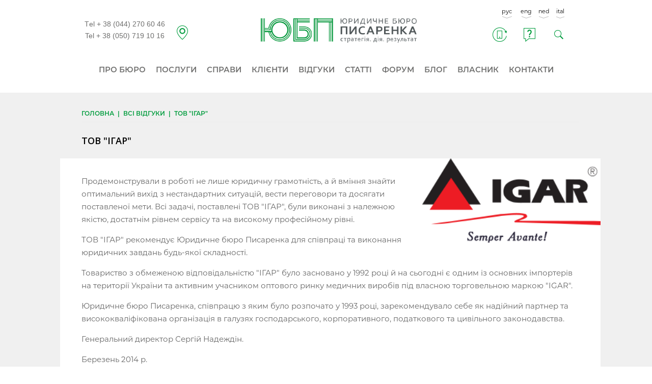

--- FILE ---
content_type: text/html; charset=utf-8
request_url: http://fides.com.ua/tov-igar
body_size: 10670
content:
<!DOCTYPE html>
<html>
<head>
<meta charset="utf-8" />
<meta name="viewport" content="width=device-width" />
<link rel="shortcut icon" href="http://fides.com.ua/favicon.ico" type="image/vnd.microsoft.icon" />
<meta name="description" content="ТОВ &quot;ІГАР&quot; рекомендує Юридичне бюро Писаренка для співпраці та виконання юридичних завдань будь-якої складності." />
<meta name="generator" content="Drupal 7 (https://www.drupal.org)" />
<link rel="image_src" href="http://fides.com.ua/sites/default/files/publication.jpg" />
<link rel="canonical" href="/sites/default/files/publication.jpg" />
<link rel="shortlink" href="http://fides.com.ua/node/261" />
<meta itemprop="name" content="ТОВ &quot;ІГАР&quot;" />
<meta itemprop="description" content="Продемонстрували в роботі не лише юридичну грамотність, а й вміння знайти оптимальний вихід з нестандартних ситуацій, вести переговори та досягати поставленої мети. Всі задачі, поставлені ТОВ &quot;ІГАР&quot;, були виконані з належною якістю, достатнім рівнем сервісу та на високому професійному рівні. ТОВ &quot;ІГАР&quot; рекомендує Юридичне бюро Писаренка для співпраці та виконання юридичних завдань будь-якої складності." />
<meta itemprop="image" content="http://fides.com.ua/sites/default/files/publication.jpg" />

<!-- Facebook Pixel Code -->
<script type='text/javascript'>
!function(f,b,e,v,n,t,s){if(f.fbq)return;n=f.fbq=function(){n.callMethod?
n.callMethod.apply(n,arguments):n.queue.push(arguments)};if(!f._fbq)f._fbq=n;
n.push=n;n.loaded=!0;n.version='2.0';n.queue=[];t=b.createElement(e);t.async=!0;
t.src=v;s=b.getElementsByTagName(e)[0];s.parentNode.insertBefore(t,s)}(window,
document,'script','https://connect.facebook.net/en_US/fbevents.js');
</script>
<!-- End Facebook Pixel Code -->
<script type='text/javascript'>
  fbq('init', '828181744052766', [], {
    "agent": "pldrupal-7-7.98"
});
</script><script type='text/javascript'>
  fbq('track', 'PageView', []);
</script>
<!-- Facebook Pixel Code -->
<noscript>
<img height="1" width="1" style="display:none" alt="fbpx"
src="https://www.facebook.com/tr?id=828181744052766&ev=PageView&noscript=1" />
</noscript>
<!-- End Facebook Pixel Code -->
<title>ТОВ &quot;ІГАР&quot;</title>
<link type="text/css" rel="stylesheet" href="http://fides.com.ua/sites/default/files/css/css_xE-rWrJf-fncB6ztZfd2huxqgxu4WO-qwma6Xer30m4.css" media="all" />
<link type="text/css" rel="stylesheet" href="http://fides.com.ua/sites/default/files/css/css_wCxeccu6Gcju3J6CNbDiCAyfEfdNjK9UOEl08HBa-cI.css" media="all" />
<link type="text/css" rel="stylesheet" href="http://fides.com.ua/sites/default/files/css/css_jdRlTDN6qVej36vyWgbCJeJnAQ_507fzIK5E7ccY1ok.css" media="all" />
<link type="text/css" rel="stylesheet" href="http://fides.com.ua/sites/default/files/css/css_-sq5-OhGKWOXrgfNBBPkLxRVfFbmNNW60EPaYM5Bha8.css" media="all" />
<script type="text/javascript" src="http://fides.com.ua/sites/default/files/js/js_YD9ro0PAqY25gGWrTki6TjRUG8TdokmmxjfqpNNfzVU.js"></script>
<script type="text/javascript" src="http://fides.com.ua/sites/default/files/js/js_ZawnHrloEC-b__P-afZW0qL8b-oBfovlI8jeFWxwUis.js"></script>
<script type="text/javascript" src="http://fides.com.ua/sites/default/files/js/js_R9UbiVw2xuTUI0GZoaqMDOdX0lrZtgX-ono8RVOUEVc.js"></script>
<script type="text/javascript" src="http://fides.com.ua/sites/default/files/js/js_muEwUI2g0nedRB-1Wr_iVwRY5DVHn61JL5S3Ma4vdvI.js"></script>
<script type="text/javascript" src="https://www.google.com/recaptcha/api.js?hl=uk"></script>
<script type="text/javascript" src="http://fides.com.ua/sites/default/files/js/js_u-ltqRM8yAl1knKRNKdlZsT7VlOu4ifv5B94GEghl74.js"></script>
<script type="text/javascript" src="https://www.googletagmanager.com/gtag/js?id=UA-151147301-1"></script>
<script type="text/javascript">
<!--//--><![CDATA[//><!--
window.dataLayer = window.dataLayer || [];function gtag(){dataLayer.push(arguments)};gtag("js", new Date());gtag("set", "developer_id.dMDhkMT", true);gtag("config", "UA-151147301-1", {"groups":"default","anonymize_ip":true});
//--><!]]>
</script>
<script type="text/javascript" src="http://fides.com.ua/sites/default/files/js/js_lGwbUUVI-VeB4U2rzkhHyjTsXt4PUx5T2nhtoNEyMy8.js"></script>
<script type="text/javascript" src="http://fides.com.ua/sites/default/files/js/js_9Ck7iS33GWJT5LRZzhsMbP1Qaqalk4QpjZT9ydpHbuc.js"></script>
<script type="text/javascript">
<!--//--><![CDATA[//><!--
jQuery.extend(Drupal.settings, {"basePath":"\/","pathPrefix":"","setHasJsCookie":0,"ajaxPageState":{"theme":"multipurpose_zymphonies_theme","theme_token":"EI2TqPixUKRNg9S3zPmv-11JafpfPB1o-MxdAdebWcE","js":{"misc\/jquery.js":1,"misc\/jquery-extend-3.4.0.js":1,"misc\/jquery-html-prefilter-3.5.0-backport.js":1,"misc\/jquery.once.js":1,"misc\/drupal.js":1,"misc\/form-single-submit.js":1,"misc\/ajax.js":1,"sites\/all\/modules\/admin_menu\/admin_devel\/admin_devel.js":1,"public:\/\/languages\/uk_AMc3C9PBX08d3yM7pvHLXUvbdSAKbVTld069wPHNQfc.js":1,"sites\/all\/libraries\/colorbox\/jquery.colorbox-min.js":1,"sites\/all\/modules\/colorbox\/js\/colorbox.js":1,"sites\/all\/modules\/colorbox\/styles\/plain\/colorbox_style.js":1,"sites\/all\/modules\/colorbox\/js\/colorbox_load.js":1,"sites\/all\/modules\/colorbox\/js\/colorbox_inline.js":1,"sites\/all\/modules\/captcha\/captcha.js":1,"https:\/\/www.google.com\/recaptcha\/api.js?hl=uk":1,"sites\/all\/modules\/recaptcha\/js\/recaptcha.js":1,"sites\/all\/modules\/google_analytics\/googleanalytics.js":1,"https:\/\/www.googletagmanager.com\/gtag\/js?id=UA-151147301-1":1,"0":1,"misc\/progress.js":1,"sites\/all\/modules\/colorbox_node\/colorbox_node.js":1,"sites\/all\/themes\/multipurpose_zymphonies_theme\/js\/custom.js":1,"sites\/all\/themes\/multipurpose_zymphonies_theme\/js\/jquery-1.8.0.min.js":1,"sites\/all\/themes\/multipurpose_zymphonies_theme\/js\/wow\/dist\/wow.min.js":1,"sites\/all\/themes\/multipurpose_zymphonies_theme\/js\/slick\/slick\/slick.min.js":1,"sites\/all\/themes\/multipurpose_zymphonies_theme\/js\/script.js":1},"css":{"modules\/system\/system.base.css":1,"modules\/system\/system.menus.css":1,"modules\/system\/system.messages.css":1,"modules\/system\/system.theme.css":1,"sites\/all\/modules\/simplenews\/simplenews.css":1,"sites\/all\/modules\/colorbox_node\/colorbox_node.css":1,"modules\/comment\/comment.css":1,"modules\/field\/theme\/field.css":1,"modules\/node\/node.css":1,"modules\/search\/search.css":1,"modules\/user\/user.css":1,"sites\/all\/modules\/views\/css\/views.css":1,"sites\/all\/modules\/ckeditor\/css\/ckeditor.css":1,"sites\/all\/modules\/colorbox\/styles\/plain\/colorbox_style.css":1,"sites\/all\/modules\/ctools\/css\/ctools.css":1,"sites\/all\/modules\/panels\/css\/panels.css":1,"modules\/locale\/locale.css":1,"sites\/all\/themes\/multipurpose_zymphonies_theme\/css\/font-awesome.css":1,"sites\/all\/themes\/multipurpose_zymphonies_theme\/js\/slick\/slick\/slick.css":1,"sites\/all\/themes\/multipurpose_zymphonies_theme\/js\/slick\/slick\/slick-theme.css":1,"sites\/all\/themes\/multipurpose_zymphonies_theme\/js\/animate\/animate.min.css":1,"sites\/all\/themes\/multipurpose_zymphonies_theme\/css\/style.css":1,"sites\/all\/themes\/multipurpose_zymphonies_theme\/css\/media.css":1}},"colorbox":{"transition":"elastic","speed":"350","opacity":"0.85","slideshow":false,"slideshowAuto":true,"slideshowSpeed":"2500","slideshowStart":"start slideshow","slideshowStop":"stop slideshow","current":"{current} of {total}","previous":"\u00ab Prev","next":"Next \u00bb","close":"Close","overlayClose":true,"returnFocus":false,"maxWidth":"98%","maxHeight":"98%","initialWidth":"300","initialHeight":"250","fixed":true,"scrolling":true,"mobiledetect":false,"mobiledevicewidth":"480px","file_public_path":"\/sites\/default\/files","specificPagesDefaultValue":"admin*\nimagebrowser*\nimg_assist*\nimce*\nnode\/add\/*\nnode\/*\/edit\nprint\/*\nprintpdf\/*\nsystem\/ajax\nsystem\/ajax\/*"},"recaptcha":{"class":"g-recaptcha"},"urlIsAjaxTrusted":{"\/tov-igar":true},"googleanalytics":{"account":["UA-151147301-1"],"trackOutbound":1,"trackMailto":1,"trackDownload":1,"trackDownloadExtensions":"7z|aac|arc|arj|asf|asx|avi|bin|csv|doc(x|m)?|dot(x|m)?|exe|flv|gif|gz|gzip|hqx|jar|jpe?g|js|mp(2|3|4|e?g)|mov(ie)?|msi|msp|pdf|phps|png|ppt(x|m)?|pot(x|m)?|pps(x|m)?|ppam|sld(x|m)?|thmx|qtm?|ra(m|r)?|sea|sit|tar|tgz|torrent|txt|wav|wma|wmv|wpd|xls(x|m|b)?|xlt(x|m)|xlam|xml|z|zip","trackColorbox":1},"colorbox_node":{"width":"600px","height":"600px"}});
//--><!]]>
</script>
<!--[if IE 8 ]>    <html class="ie8 ielt9"> <![endif]-->
<!--[if lt IE 9]><script src="http://html5shiv.googlecode.com/svn/trunk/html5.js"></script><![endif]-->

</head>
<body class="html not-front not-logged-in no-sidebars page-node page-node- page-node-261 node-type-otzivi i18n-uk">
	<div id="skip-link">
		<a href="#main-content" class="element-invisible element-focusable">Перейти до основного вмісту</a>
	</div>
  		
<!-- header -->

<div id="header_wrapper">
  <header id="header" class="clearfix">
    <div class="top_right">
      <div class="region region-user-menu">
  <div id="block-locale-language" class="block block-locale">

        <h2 >Мови</h2>
    
  <div class="content">
    <ul class="language-switcher-locale-url"><li class="ru first"><a href="/ru/ooo-igar" class="language-link" xml:lang="ru" title="ООО &quot;ИГАР&quot;">рус</a></li>
<li class="uk last active"><a href="/tov-igar" class="language-link active" xml:lang="uk" title="ТОВ &quot;ІГАР&quot;">укр</a></li>
</ul>  </div>
  
</div> <!-- /.block -->
<div id="block-block-40" class="block block-block">

      
  <div class="content">
    <script type="text/javascript">
<!--//--><![CDATA[// ><!--

$(document).ready(function(){

var path = window.location.pathname;

if(path.match("^/[a-z][a-z]/")){
	var str = path.substr(3);
	$('body.not-front .test_block').html('<a href="http://pysarenko-attorneys.com'+str+'">eng <a href="http://pysarenko-attorneys.com/nl'+str+'">ned <a href="http://pysarenko-attorneys.com/it'+str+'">ital');
}else{
        $('body.front .test_block').html('<a href="http://pysarenko-attorneys.com">eng <a href="http://pysarenko-attorneys.com/nl">ned<a href="http://pysarenko-attorneys.com/it">ital');
	$('body.not-front .test_block').html('<a href="http://pysarenko-attorneys.com'+path+'">eng <a href="http://pysarenko-attorneys.com/nl'+path+'">ned<a href="http://pysarenko-attorneys.com/it'+path+'">ital');
}

});

//--><!]]>
</script>

<div class="test_block"></div>  </div>
  
</div> <!-- /.block -->
<div id="block-block-1" class="block block-block">

      
  <div class="content">
    <div class="phone"><p>Тel <a href="tel:+380442706046">+ 38 (044) 270 60 46</a> </p><p>Tel <a href="tel:+380507191016">+ 38 (050) 719 10 16</a></p></div><div class="img"><a href="/contacts#anhor_contact_map"><img src="/sites/all/themes/multipurpose_zymphonies_theme/images/label.png" /></a></div>  </div>
  
</div> <!-- /.block -->
<div id="block-block-2" class="block block-block">

      
  <div class="content">
    <a class="logo_in_block" href="http://fides.com.ua"><img src="/sites/all/themes/multipurpose_zymphonies_theme/images/logo_ua.png" /></a>  </div>
  
</div> <!-- /.block -->
<div id="block-block-3" class="block block-block">

      
  <div class="content">
    <div class="block_icon block_icon_phone"><a class="colorbox-node" href="/zatelefonuyte-meni?width=700&amp;height=500"><img src="/sites/all/themes/multipurpose_zymphonies_theme/images/header_icon1.png" alt="" /></a></div>
<div class="block_icon block_icon_vopros"><a class="colorbox-node" href="/zadaty-pytannya?width=700&amp;height=600"><img src="/sites/all/themes/multipurpose_zymphonies_theme/images/header_icon2.png" alt="" /></a></div>
<div class="block_icon button_search_mini"><img src="/sites/all/themes/multipurpose_zymphonies_theme/images/header_icon3.png" alt="" /></div>  </div>
  
</div> <!-- /.block -->
<div id="block-search-form" class="block block-search">

      
  <div class="content">
    <form action="/tov-igar" method="post" id="search-block-form" accept-charset="UTF-8"><div><div class="container-inline">
      <h2 class="element-invisible">Пошукова форма</h2>
    <div class="form-item form-type-textfield form-item-search-block-form">
  <label class="element-invisible" for="edit-search-block-form--2">Пошук </label>
 <input title="Введіть терміни, які необхідно знайти." type="text" id="edit-search-block-form--2" name="search_block_form" value="" size="15" maxlength="128" class="form-text" />
</div>
<div class="form-actions form-wrapper" id="edit-actions"><input type="submit" id="edit-submit" name="op" value="Пошук" class="form-submit" /></div><input type="hidden" name="form_build_id" value="form-VEdQeKzYijxuN2rGsGmvnRLLA7tSD9b9lCpCBk9YJgE" />
<input type="hidden" name="form_id" value="search_block_form" />
</div>
</div></form>  </div>
  
</div> <!-- /.block -->
</div>
 <!-- /.region -->
    </div>
    <div class="top_left">
            <h1 id="site-title">
        <a href="/" title="Головна"></a>
        <div id="site-description"></div>
      </h1>
    </div>
  </header>
</div>

<!-- End Header -->

  <div class="slideshow">
          <div class="menu-wrap">
        <div class="full-wrap clearfix">
          <nav id="main-menu"  role="navigation">
            <a class="nav-toggle" href="#">Navigation</a>
            <div class="menu-navigation-container">
              <div class="menu-decktop">
                <ul class="menu"><li class="first leaf"><a href="/about" title="Юридичне бюро Писаренка. Київ.">ПРО БЮРО</a></li>
<li class="leaf"><a href="/services" title="Врегулювання бізнесових, майнових, податкових спорів.">ПОСЛУГИ</a></li>
<li class="leaf"><a href="/category/news" title="Ведення складних судових процесів в Україні.">СПРАВИ</a></li>
<li class="leaf"><a href="/clients" title="Корпоративні клієнти бюро.">КЛІЄНТИ</a></li>
<li class="leaf"><a href="/all-reviews" title="">ВІДГУКИ</a></li>
<li class="leaf"><a href="/category/articles" title="Корисна юридична інформація.">СТАТТІ</a></li>
<li class="leaf"><a href="http://fides.com.ua/fds/index.php/forum" title="">ФОРУМ</a></li>
<li class="leaf"><a href="/blog" title="Юридичний блог адвоката Писаренка.">БЛОГ</a></li>
<li class="leaf"><a href="/owner" title="Писаренко Олександр Олексійович. Cпеціалізація, практика.">ВЛАСНИК</a></li>
<li class="last leaf"><a href="/contacts" title="Адреса і контакти бюро.">КОНТАКТИ</a></li>
</ul>              </div>
              <div class="menu-mob">
                <ul class="menu"><li class="first leaf"><a href="/about" title="">ПРО БЮРО</a></li>
<li class="leaf"><a href="/services" title="">ПОСЛУГИ</a></li>
<li class="leaf"><a href="/category/news" title="">СПРАВИ</a></li>
<li class="leaf"><a href="/all-reviews" title="">ВІДГУКИ</a></li>
<li class="leaf"><a href="/category/articles" title="">СТАТТІ</a></li>
<li class="leaf"><a href="/contacts" title="">КОНТАКТИ</a></li>
<li class="leaf"><a href="/owner" title="">ВЛАСНИК</a></li>
<li class="leaf"><a href="/clients" title="">КЛІЄНТИ</a></li>
<li class="leaf"><a href="http://fides.com.ua/fds/index.php/forum" title="">ФОРУМ</a></li>
<li class="last leaf"><a href="/blog" title="">БЛОГ</a></li>
</ul>              </div>
            </div>
            <div class="clear"></div>
          </nav>
                  </div>
      </div>
          </div>

  
	

<div id="page-wrap">

  
  <div id="container">
    <div class="container-wrap">
      <div class="content-sidebar-wrap" >
        <div id="content">

                      <div id="breadcrumbs">
              <h2 class="element-invisible">Ви є тут</h2><div class="breadcrumb"><span class="inline odd first"><a href="/">Головна</a></span> <span class="delimiter">|</span> <span class="inline even"><a href="/all-reviews">Всі відгуки</a></span> <span class="delimiter">|</span> <span class="inline odd last">ТОВ &quot;ІГАР&quot;</span></div>            </div>
          
          <section id="post-content" role="main">
                                                  <h1 class="page-title">ТОВ &quot;ІГАР&quot;</h1>
                                                                        <div class="region region-content">
  <div id="block-system-main" class="block block-system">

      
  <div class="content">
                          <span property="dc:title" content="ТОВ &quot;ІГАР&quot;" class="rdf-meta element-hidden"></span><span property="sioc:num_replies" content="0" datatype="xsd:integer" class="rdf-meta element-hidden"></span>  
      
    
  <div class="content node-otzivi">
    <div class="field field-name-field-foto field-type-image field-label-hidden"><div class="field-items"><div class="field-item even"><img typeof="foaf:Image" src="http://fides.com.ua/sites/default/files/logo.png" width="270" height="128" alt="" /></div></div></div><div class="field field-name-body field-type-text-with-summary field-label-hidden"><div class="field-items"><div class="field-item even" property="content:encoded"><p>Продемонстрували в роботі не лише юридичну грамотність, а й вміння знайти оптимальний вихід з нестандартних ситуацій, вести переговори та досягати поставленої мети. Всі задачі, поставлені ТОВ "ІГАР", були виконані з належною якістю, достатнім рівнем сервісу та на високому професійному рівні.</p>

<p>ТОВ "ІГАР" рекомендує Юридичне бюро Писаренка для співпраці та виконання юридичних завдань будь-якої складності.</p>

<p>Товариство з обмеженою відповідальністю "ІГАР" було засновано у 1992 році й на сьогодні є одним із основних імпортерів на території України та активним учасником оптового ринку медичних виробів під власною торговельною маркою "IGAR".</p>

<p>Юридичне бюро Писаренка, співпрацю з яким було розпочато у 1993 році, зарекомендувало себе як надійний партнер та висококваліфікована організація в галузях господарського, корпоративного, податкового та цивільного законодавства.</p>

<p>Генеральний директор Сергій Надеждін.</p>

<p>Березень 2014 р.</p>
</div></div></div>  </div>

      <footer>
      <ul class="links inline"><li class="translation_ru first last"><a href="/ru/ooo-igar" title="ООО &quot;ИГАР&quot;" class="translation-link">рус</a></li>
</ul>    </footer>
  
    </div>
  
</div> <!-- /.block -->
<div id="block-views-output-news-on-front-page-block" class="block block-views">

        <h2 >Новини бюро</h2>
    
  <div class="content">
    <div class="view view-output-news-on-front-page view-id-output_news_on_front_page view-display-id-block view-dom-id-5196a5a847388785ccf6e874c156e1a5">
            <div class="view-header">
      <p class="title">ПІДПИСАТИСЯ НА РОЗСИЛКУ</p><p class="text">Слідкуйте за новинами Юридичного бюро Писаренка, змінами в законодавстві і останніми тенденціями у вашій сфері. Ми надсилаємо тільки корисні листи.</p><p class="button"><a class="colorbox-inline" href="?width=500&amp;height=200&amp;inline=true#block-simplenews-4">ПІДПИСАТИСЯ</a></p>    </div>
  
  
  
      <div class="view-content">
        <div class="views-row views-row-1 views-row-odd views-row-first">
      
  <div class="views-field views-field-title">        <span class="field-content"><a href="/news/nova-sprava-vytrebuvannya-neruhomosti-vid-reydera-misto-mykolayiv">Нова справа / Витребування нерухомості від рейдера, місто...</a></span>  </div>  
  <div class="views-field views-field-body">        <div class="field-content"><a href="/news/nova-sprava-vytrebuvannya-neruhomosti-vid-reydera-misto-mykolayiv"><p>До бюро звернулася клієнтка, нерухомість якої у м. Миколаїв вибула з її власності поза її волею на підставі відчуження її частки без укладення нею договору. За її...</a></div>  </div>  
  <div class="views-field views-field-created">        <span class="field-content">12-11-2025</span>  </div>  </div>
  <div class="views-row views-row-2 views-row-even views-row-last">
      
  <div class="views-field views-field-title">        <span class="field-content"><a href="/news/nova-sprava-styagnennya-oplaty-u-zvyazku-z-nevykonannyam-budivnyctva-tov-petrivskyy-kvartal-3">Нова справа / Стягнення оплати у зв’язку з невиконанням...</a></span>  </div>  
  <div class="views-field views-field-body">        <div class="field-content"><a href="/news/nova-sprava-styagnennya-oplaty-u-zvyazku-z-nevykonannyam-budivnyctva-tov-petrivskyy-kvartal-3"><p>Забудовник ТОВ «Петрівський квартал 3» в 2022 році зобов’язався збудувати будинок у селі Святопетрівському та передати квартири покупцям майнових прав. Однак до...</a></div>  </div>  
  <div class="views-field views-field-created">        <span class="field-content">23-09-2025</span>  </div>  </div>
    </div>
  
  
  
  
      <div class="view-footer">
      <p class="link_podrobnee"><a href="/category/news">ВСІ НОВИНИ</a></p>    </div>
  
  
</div>  </div>
  
</div> <!-- /.block -->
<div id="block-block-28" class="block block-block">

      
  <div class="content">
    <img src="/sites/all/themes/multipurpose_zymphonies_theme/images/arrow_to_top.png" />  </div>
  
</div> <!-- /.block -->
<div id="block-block-29" class="block block-block">

      
  <div class="content">
    <a class="colorbox-node" href="/zadaty-pytannya?width=700&amp;height=550"><img src="/sites/all/themes/multipurpose_zymphonies_theme/images/vopros_icon.png" /></a>  </div>
  
</div> <!-- /.block -->
</div>
 <!-- /.region -->
          </section>
        </div>
      
              
        </div>

        
    </div>
  </div>

  
</div>


<!-- Footer -->

<div id="footer">

   
    <div id="footer-area" class="full-wrap clearfix">
            <div class="column"><div class="region region-footer-first">
  <div id="block-block-8" class="block block-block">

      
  <div class="content">
    <p><img alt="" src="/sites/all/themes/multipurpose_zymphonies_theme/images/logo_footer_ua.png" /></p>
  </div>
  
</div> <!-- /.block -->
<div id="block-block-9" class="block block-block">

      
  <div class="content">
    <img src="/sites/all/themes/multipurpose_zymphonies_theme/images/line_footer.png" />  </div>
  
</div> <!-- /.block -->
</div>
 <!-- /.region -->
</div>
                  <div class="column two"><div class="region region-footer-second">
  <div id="block-block-10" class="block block-block">

      
  <div class="content">
    <h2><a href="/services">ПОСЛУГИ</a></h2>

<p><a href="/vedenie-slozhnyih-sudebnyih-del-po-imushhestvu-biznesu-i-nalogam">Ведення судових процесів</a></p>

<p><a href="/yurydychne-suprovodzhennya-y-zahyst-biznesu">Юридичний супровід бізнесу</a> </p>

<p><a href="/osushhestvlenie-advokatskoy-zashhityi-pri-nezakonnyih-deystviyah-organov-vlasti-v-t-ch-pri-provedenii-nalogovyih-proverok">Захист у податкових спорах</a></p>

<p><a href="/uslugi-v-oblasti-sliyaniy-i-pogloshheniy-sozdaniya-reorganizatsii-i-likvidatsii-biznesa">Злиття, поглинання, ліквідація</a></p>

<p><a href="/predstavnyctvo-u-vykonavchomu-provadzhenni-v-ukrayini-ta-za-kordonom">Виконавче провадження</a></p>

<p><a href="/vedennya-sudovyh-sporiv-i-suprovodzhennya-ugod-z-neruhomistyu">Угоди / спори з нерухомістю</a></p>
  </div>
  
</div> <!-- /.block -->
</div>
 <!-- /.region -->
</div>
                  <div class="column"><div class="region region-footer-third">
  <div id="block-menu-menu-menu-in-footer" class="block block-menu">

      
  <div class="content">
    <ul class="menu"><li class="first leaf"><a href="/about" title="">ПРО БЮРО</a></li>
<li class="leaf"><a href="/category/news" title="">СПРАВИ</a></li>
<li class="leaf"><a href="/clients" title="">КЛІЄНТИ</a></li>
<li class="leaf"><a href="/category/articles" title="">СТАТТІ</a></li>
<li class="leaf"><a href="/forum" title="">ФОРУМ</a></li>
<li class="leaf"><a href="/blog" title="">БЛОГ</a></li>
<li class="last leaf"><a href="/owner" title="">ВЛАСНИК</a></li>
</ul>  </div>
  
</div> <!-- /.block -->
</div>
 <!-- /.region -->
</div>
                  <div class="column"><div class="region region-footer-forth">
  <div id="block-block-36" class="block block-block">

      
  <div class="content">
    <div class="title">Новини</div>
<div class="text">Підписатися на розсилку</div>
<div class="button"><a class="colorbox-inline" href="?width=500&amp;height=400&amp;inline=true#block-simplenews-4"><span>Підписатися</span></a></div>  </div>
  
</div> <!-- /.block -->
<div id="block-simplenews-4" class="block block-simplenews">

        <h2 >Новини</h2>
    
  <div class="content">
      
      <form class="simplenews-subscribe" action="/tov-igar" method="post" id="simplenews-block-form-4" accept-charset="UTF-8"><div><div class="form-item form-type-textfield form-item-mail">
  <label for="edit-mail">Електронна пошта <span class="form-required" title="Це поле - обов’язкове.">*</span></label>
 <input type="text" id="edit-mail" name="mail" value="" size="20" maxlength="128" class="form-text required" />
</div>
<div class="captcha"><input type="hidden" name="captcha_sid" value="2389000" />
<input type="hidden" name="captcha_token" value="59eb328814303b145cd71024e76ce5fc" />
<input type="hidden" name="captcha_response" value="Google no captcha" />
<div class="g-recaptcha" data-sitekey="6LdIwqoUAAAAAKJWlaEE9eLuNn_j7Tq3Buzp8HL9" data-theme="light" data-type="image"></div><noscript>
  <div style="width: 302px; height: 352px;">
    <div style="width: 302px; height: 352px; position: relative;">
      <div style="width: 302px; height: 352px; position: absolute;">
        <iframe src="https://www.google.com/recaptcha/api/fallback?k=6LdIwqoUAAAAAKJWlaEE9eLuNn_j7Tq3Buzp8HL9&amp;hl=uk" frameborder="0" scrolling="no" style="width: 302px; height:352px; border-style: none;"></iframe>
      </div>
      <div style="width: 250px; height: 80px; position: absolute; border-style: none; bottom: 21px; left: 25px; margin: 0px; padding: 0px; right: 25px;">
        <textarea id="g-recaptcha-response" name="g-recaptcha-response" class="g-recaptcha-response" style="width: 250px; height: 80px; border: 1px solid #c1c1c1; margin: 0px; padding: 0px; resize: none;" value=""></textarea>
      </div>
    </div>
  </div>
</noscript>
<input type="hidden" name="captcha_cacheable" value="1" />
</div><input type="submit" id="edit-submit--2" name="op" value="Підписатися" class="form-submit" /><input type="hidden" name="form_build_id" value="form-oK7hUZLXHcXFTmra0pfzj4w44HyQ8ITJANG9WQyUAO4" />
<input type="hidden" name="form_id" value="simplenews_block_form_4" />
</div></form>  
  
  
    </div>
  
</div> <!-- /.block -->
</div>
 <!-- /.region -->
</div>
      	        <div class="column"><div class="region region-footer-five">
  <div id="block-block-11" class="block block-block">

      
  <div class="content">
    <a href="/contacts"><h2>КОНТАКТИ</h2></a>
<a href="https://www.facebook.com/Pysarenko.Law.Office" title="Facebook"><img src="/sites/all/themes/multipurpose_zymphonies_theme/images/icon_facebook.jpg" /></a>
<a href="https://www.youtube.com/channel/UC8cbOcVP9DRw3Z96GQGrKQQ" title="Youtube"><img src="/sites/all/themes/multipurpose_zymphonies_theme/images/icon_youtube.jpg" /></a>
<a href="viber://chat?number=%2B380953691540" title="Viber"><img src="/sites/default/files/viber.jpg" /></a>
<a href="tg://resolve?domain=Oleksandr_Pysarenko" title="Telegram"><img src="/sites/default/files/telegram.jpg" /></a>
<a href="https://api.whatsapp.com/send?phone=380507191016" title="Whatsapp" target="_blank"><img src="/sites/default/files/whatsapp.jpg" /></a>
<div class="adress"><p>вул. Михайлівська, 22A, оф. 8</p><p> Майдан Незалежності</p><p>Київ, Україна</p><p>01001</p></div>
<div class="contact">
<div class="block_phone"><div class="label">Т:</div><div class="phone"><a href="tel:+380442706046">+380 (44) 270 60 46</a></div></div>
<div class="block_phone"><div class="label">Т:</div><div class="phone"><a href="tel:+380507191016">+380 (50) 719 10 16</a></div></div>
<div class="block_email"><div class="label">E-mail:</div><div class="email"><a href="mailto:info@fides.com.ua">info@fides.com.ua</a></div></div>
</div>  </div>
  
</div> <!-- /.block -->
</div>
 <!-- /.region -->
</div>
      	        <div class="column"><div class="region region-footer-six">
  <div id="block-block-12" class="block block-block">

      
  <div class="content">
    <div class="text">
<p><span style="font-size:14px">©</span><span style="font-size:11px"> 2003-Сьогодні. Писаренко О.О. Відтворення й розповсюдження матеріалів без згоди автора і гіперпосилання на сайт забороняється.</span></p>

<p><span style="font-size:14px">®</span><span style="font-size:11px"> Юридичне бюро Писаренка. Знак для послуг, комерційне найменування Писаренка О.О.</span></p>
</div>
  </div>
  
</div> <!-- /.block -->
</div>
 <!-- /.region -->
</div>
          </div>
  
  <div class="footer_credit">
      
    <div id="copyright" class="full-wrap clearfix">
      <div class="copyright">&copy; 2026 . All Rights Reserved.</div> 
      
      <!-- Social Links -->
        
            <!-- End Social Links -->

    </div>

  </div>

</div>	 <!-- /.region -->
</body>
</html>

--- FILE ---
content_type: text/html; charset=utf-8
request_url: https://www.google.com/recaptcha/api2/anchor?ar=1&k=6LdIwqoUAAAAAKJWlaEE9eLuNn_j7Tq3Buzp8HL9&co=aHR0cDovL2ZpZGVzLmNvbS51YTo4MA..&hl=uk&type=image&v=PoyoqOPhxBO7pBk68S4YbpHZ&theme=light&size=normal&anchor-ms=20000&execute-ms=30000&cb=xnnnul4329gc
body_size: 49797
content:
<!DOCTYPE HTML><html dir="ltr" lang="uk"><head><meta http-equiv="Content-Type" content="text/html; charset=UTF-8">
<meta http-equiv="X-UA-Compatible" content="IE=edge">
<title>reCAPTCHA</title>
<style type="text/css">
/* cyrillic-ext */
@font-face {
  font-family: 'Roboto';
  font-style: normal;
  font-weight: 400;
  font-stretch: 100%;
  src: url(//fonts.gstatic.com/s/roboto/v48/KFO7CnqEu92Fr1ME7kSn66aGLdTylUAMa3GUBHMdazTgWw.woff2) format('woff2');
  unicode-range: U+0460-052F, U+1C80-1C8A, U+20B4, U+2DE0-2DFF, U+A640-A69F, U+FE2E-FE2F;
}
/* cyrillic */
@font-face {
  font-family: 'Roboto';
  font-style: normal;
  font-weight: 400;
  font-stretch: 100%;
  src: url(//fonts.gstatic.com/s/roboto/v48/KFO7CnqEu92Fr1ME7kSn66aGLdTylUAMa3iUBHMdazTgWw.woff2) format('woff2');
  unicode-range: U+0301, U+0400-045F, U+0490-0491, U+04B0-04B1, U+2116;
}
/* greek-ext */
@font-face {
  font-family: 'Roboto';
  font-style: normal;
  font-weight: 400;
  font-stretch: 100%;
  src: url(//fonts.gstatic.com/s/roboto/v48/KFO7CnqEu92Fr1ME7kSn66aGLdTylUAMa3CUBHMdazTgWw.woff2) format('woff2');
  unicode-range: U+1F00-1FFF;
}
/* greek */
@font-face {
  font-family: 'Roboto';
  font-style: normal;
  font-weight: 400;
  font-stretch: 100%;
  src: url(//fonts.gstatic.com/s/roboto/v48/KFO7CnqEu92Fr1ME7kSn66aGLdTylUAMa3-UBHMdazTgWw.woff2) format('woff2');
  unicode-range: U+0370-0377, U+037A-037F, U+0384-038A, U+038C, U+038E-03A1, U+03A3-03FF;
}
/* math */
@font-face {
  font-family: 'Roboto';
  font-style: normal;
  font-weight: 400;
  font-stretch: 100%;
  src: url(//fonts.gstatic.com/s/roboto/v48/KFO7CnqEu92Fr1ME7kSn66aGLdTylUAMawCUBHMdazTgWw.woff2) format('woff2');
  unicode-range: U+0302-0303, U+0305, U+0307-0308, U+0310, U+0312, U+0315, U+031A, U+0326-0327, U+032C, U+032F-0330, U+0332-0333, U+0338, U+033A, U+0346, U+034D, U+0391-03A1, U+03A3-03A9, U+03B1-03C9, U+03D1, U+03D5-03D6, U+03F0-03F1, U+03F4-03F5, U+2016-2017, U+2034-2038, U+203C, U+2040, U+2043, U+2047, U+2050, U+2057, U+205F, U+2070-2071, U+2074-208E, U+2090-209C, U+20D0-20DC, U+20E1, U+20E5-20EF, U+2100-2112, U+2114-2115, U+2117-2121, U+2123-214F, U+2190, U+2192, U+2194-21AE, U+21B0-21E5, U+21F1-21F2, U+21F4-2211, U+2213-2214, U+2216-22FF, U+2308-230B, U+2310, U+2319, U+231C-2321, U+2336-237A, U+237C, U+2395, U+239B-23B7, U+23D0, U+23DC-23E1, U+2474-2475, U+25AF, U+25B3, U+25B7, U+25BD, U+25C1, U+25CA, U+25CC, U+25FB, U+266D-266F, U+27C0-27FF, U+2900-2AFF, U+2B0E-2B11, U+2B30-2B4C, U+2BFE, U+3030, U+FF5B, U+FF5D, U+1D400-1D7FF, U+1EE00-1EEFF;
}
/* symbols */
@font-face {
  font-family: 'Roboto';
  font-style: normal;
  font-weight: 400;
  font-stretch: 100%;
  src: url(//fonts.gstatic.com/s/roboto/v48/KFO7CnqEu92Fr1ME7kSn66aGLdTylUAMaxKUBHMdazTgWw.woff2) format('woff2');
  unicode-range: U+0001-000C, U+000E-001F, U+007F-009F, U+20DD-20E0, U+20E2-20E4, U+2150-218F, U+2190, U+2192, U+2194-2199, U+21AF, U+21E6-21F0, U+21F3, U+2218-2219, U+2299, U+22C4-22C6, U+2300-243F, U+2440-244A, U+2460-24FF, U+25A0-27BF, U+2800-28FF, U+2921-2922, U+2981, U+29BF, U+29EB, U+2B00-2BFF, U+4DC0-4DFF, U+FFF9-FFFB, U+10140-1018E, U+10190-1019C, U+101A0, U+101D0-101FD, U+102E0-102FB, U+10E60-10E7E, U+1D2C0-1D2D3, U+1D2E0-1D37F, U+1F000-1F0FF, U+1F100-1F1AD, U+1F1E6-1F1FF, U+1F30D-1F30F, U+1F315, U+1F31C, U+1F31E, U+1F320-1F32C, U+1F336, U+1F378, U+1F37D, U+1F382, U+1F393-1F39F, U+1F3A7-1F3A8, U+1F3AC-1F3AF, U+1F3C2, U+1F3C4-1F3C6, U+1F3CA-1F3CE, U+1F3D4-1F3E0, U+1F3ED, U+1F3F1-1F3F3, U+1F3F5-1F3F7, U+1F408, U+1F415, U+1F41F, U+1F426, U+1F43F, U+1F441-1F442, U+1F444, U+1F446-1F449, U+1F44C-1F44E, U+1F453, U+1F46A, U+1F47D, U+1F4A3, U+1F4B0, U+1F4B3, U+1F4B9, U+1F4BB, U+1F4BF, U+1F4C8-1F4CB, U+1F4D6, U+1F4DA, U+1F4DF, U+1F4E3-1F4E6, U+1F4EA-1F4ED, U+1F4F7, U+1F4F9-1F4FB, U+1F4FD-1F4FE, U+1F503, U+1F507-1F50B, U+1F50D, U+1F512-1F513, U+1F53E-1F54A, U+1F54F-1F5FA, U+1F610, U+1F650-1F67F, U+1F687, U+1F68D, U+1F691, U+1F694, U+1F698, U+1F6AD, U+1F6B2, U+1F6B9-1F6BA, U+1F6BC, U+1F6C6-1F6CF, U+1F6D3-1F6D7, U+1F6E0-1F6EA, U+1F6F0-1F6F3, U+1F6F7-1F6FC, U+1F700-1F7FF, U+1F800-1F80B, U+1F810-1F847, U+1F850-1F859, U+1F860-1F887, U+1F890-1F8AD, U+1F8B0-1F8BB, U+1F8C0-1F8C1, U+1F900-1F90B, U+1F93B, U+1F946, U+1F984, U+1F996, U+1F9E9, U+1FA00-1FA6F, U+1FA70-1FA7C, U+1FA80-1FA89, U+1FA8F-1FAC6, U+1FACE-1FADC, U+1FADF-1FAE9, U+1FAF0-1FAF8, U+1FB00-1FBFF;
}
/* vietnamese */
@font-face {
  font-family: 'Roboto';
  font-style: normal;
  font-weight: 400;
  font-stretch: 100%;
  src: url(//fonts.gstatic.com/s/roboto/v48/KFO7CnqEu92Fr1ME7kSn66aGLdTylUAMa3OUBHMdazTgWw.woff2) format('woff2');
  unicode-range: U+0102-0103, U+0110-0111, U+0128-0129, U+0168-0169, U+01A0-01A1, U+01AF-01B0, U+0300-0301, U+0303-0304, U+0308-0309, U+0323, U+0329, U+1EA0-1EF9, U+20AB;
}
/* latin-ext */
@font-face {
  font-family: 'Roboto';
  font-style: normal;
  font-weight: 400;
  font-stretch: 100%;
  src: url(//fonts.gstatic.com/s/roboto/v48/KFO7CnqEu92Fr1ME7kSn66aGLdTylUAMa3KUBHMdazTgWw.woff2) format('woff2');
  unicode-range: U+0100-02BA, U+02BD-02C5, U+02C7-02CC, U+02CE-02D7, U+02DD-02FF, U+0304, U+0308, U+0329, U+1D00-1DBF, U+1E00-1E9F, U+1EF2-1EFF, U+2020, U+20A0-20AB, U+20AD-20C0, U+2113, U+2C60-2C7F, U+A720-A7FF;
}
/* latin */
@font-face {
  font-family: 'Roboto';
  font-style: normal;
  font-weight: 400;
  font-stretch: 100%;
  src: url(//fonts.gstatic.com/s/roboto/v48/KFO7CnqEu92Fr1ME7kSn66aGLdTylUAMa3yUBHMdazQ.woff2) format('woff2');
  unicode-range: U+0000-00FF, U+0131, U+0152-0153, U+02BB-02BC, U+02C6, U+02DA, U+02DC, U+0304, U+0308, U+0329, U+2000-206F, U+20AC, U+2122, U+2191, U+2193, U+2212, U+2215, U+FEFF, U+FFFD;
}
/* cyrillic-ext */
@font-face {
  font-family: 'Roboto';
  font-style: normal;
  font-weight: 500;
  font-stretch: 100%;
  src: url(//fonts.gstatic.com/s/roboto/v48/KFO7CnqEu92Fr1ME7kSn66aGLdTylUAMa3GUBHMdazTgWw.woff2) format('woff2');
  unicode-range: U+0460-052F, U+1C80-1C8A, U+20B4, U+2DE0-2DFF, U+A640-A69F, U+FE2E-FE2F;
}
/* cyrillic */
@font-face {
  font-family: 'Roboto';
  font-style: normal;
  font-weight: 500;
  font-stretch: 100%;
  src: url(//fonts.gstatic.com/s/roboto/v48/KFO7CnqEu92Fr1ME7kSn66aGLdTylUAMa3iUBHMdazTgWw.woff2) format('woff2');
  unicode-range: U+0301, U+0400-045F, U+0490-0491, U+04B0-04B1, U+2116;
}
/* greek-ext */
@font-face {
  font-family: 'Roboto';
  font-style: normal;
  font-weight: 500;
  font-stretch: 100%;
  src: url(//fonts.gstatic.com/s/roboto/v48/KFO7CnqEu92Fr1ME7kSn66aGLdTylUAMa3CUBHMdazTgWw.woff2) format('woff2');
  unicode-range: U+1F00-1FFF;
}
/* greek */
@font-face {
  font-family: 'Roboto';
  font-style: normal;
  font-weight: 500;
  font-stretch: 100%;
  src: url(//fonts.gstatic.com/s/roboto/v48/KFO7CnqEu92Fr1ME7kSn66aGLdTylUAMa3-UBHMdazTgWw.woff2) format('woff2');
  unicode-range: U+0370-0377, U+037A-037F, U+0384-038A, U+038C, U+038E-03A1, U+03A3-03FF;
}
/* math */
@font-face {
  font-family: 'Roboto';
  font-style: normal;
  font-weight: 500;
  font-stretch: 100%;
  src: url(//fonts.gstatic.com/s/roboto/v48/KFO7CnqEu92Fr1ME7kSn66aGLdTylUAMawCUBHMdazTgWw.woff2) format('woff2');
  unicode-range: U+0302-0303, U+0305, U+0307-0308, U+0310, U+0312, U+0315, U+031A, U+0326-0327, U+032C, U+032F-0330, U+0332-0333, U+0338, U+033A, U+0346, U+034D, U+0391-03A1, U+03A3-03A9, U+03B1-03C9, U+03D1, U+03D5-03D6, U+03F0-03F1, U+03F4-03F5, U+2016-2017, U+2034-2038, U+203C, U+2040, U+2043, U+2047, U+2050, U+2057, U+205F, U+2070-2071, U+2074-208E, U+2090-209C, U+20D0-20DC, U+20E1, U+20E5-20EF, U+2100-2112, U+2114-2115, U+2117-2121, U+2123-214F, U+2190, U+2192, U+2194-21AE, U+21B0-21E5, U+21F1-21F2, U+21F4-2211, U+2213-2214, U+2216-22FF, U+2308-230B, U+2310, U+2319, U+231C-2321, U+2336-237A, U+237C, U+2395, U+239B-23B7, U+23D0, U+23DC-23E1, U+2474-2475, U+25AF, U+25B3, U+25B7, U+25BD, U+25C1, U+25CA, U+25CC, U+25FB, U+266D-266F, U+27C0-27FF, U+2900-2AFF, U+2B0E-2B11, U+2B30-2B4C, U+2BFE, U+3030, U+FF5B, U+FF5D, U+1D400-1D7FF, U+1EE00-1EEFF;
}
/* symbols */
@font-face {
  font-family: 'Roboto';
  font-style: normal;
  font-weight: 500;
  font-stretch: 100%;
  src: url(//fonts.gstatic.com/s/roboto/v48/KFO7CnqEu92Fr1ME7kSn66aGLdTylUAMaxKUBHMdazTgWw.woff2) format('woff2');
  unicode-range: U+0001-000C, U+000E-001F, U+007F-009F, U+20DD-20E0, U+20E2-20E4, U+2150-218F, U+2190, U+2192, U+2194-2199, U+21AF, U+21E6-21F0, U+21F3, U+2218-2219, U+2299, U+22C4-22C6, U+2300-243F, U+2440-244A, U+2460-24FF, U+25A0-27BF, U+2800-28FF, U+2921-2922, U+2981, U+29BF, U+29EB, U+2B00-2BFF, U+4DC0-4DFF, U+FFF9-FFFB, U+10140-1018E, U+10190-1019C, U+101A0, U+101D0-101FD, U+102E0-102FB, U+10E60-10E7E, U+1D2C0-1D2D3, U+1D2E0-1D37F, U+1F000-1F0FF, U+1F100-1F1AD, U+1F1E6-1F1FF, U+1F30D-1F30F, U+1F315, U+1F31C, U+1F31E, U+1F320-1F32C, U+1F336, U+1F378, U+1F37D, U+1F382, U+1F393-1F39F, U+1F3A7-1F3A8, U+1F3AC-1F3AF, U+1F3C2, U+1F3C4-1F3C6, U+1F3CA-1F3CE, U+1F3D4-1F3E0, U+1F3ED, U+1F3F1-1F3F3, U+1F3F5-1F3F7, U+1F408, U+1F415, U+1F41F, U+1F426, U+1F43F, U+1F441-1F442, U+1F444, U+1F446-1F449, U+1F44C-1F44E, U+1F453, U+1F46A, U+1F47D, U+1F4A3, U+1F4B0, U+1F4B3, U+1F4B9, U+1F4BB, U+1F4BF, U+1F4C8-1F4CB, U+1F4D6, U+1F4DA, U+1F4DF, U+1F4E3-1F4E6, U+1F4EA-1F4ED, U+1F4F7, U+1F4F9-1F4FB, U+1F4FD-1F4FE, U+1F503, U+1F507-1F50B, U+1F50D, U+1F512-1F513, U+1F53E-1F54A, U+1F54F-1F5FA, U+1F610, U+1F650-1F67F, U+1F687, U+1F68D, U+1F691, U+1F694, U+1F698, U+1F6AD, U+1F6B2, U+1F6B9-1F6BA, U+1F6BC, U+1F6C6-1F6CF, U+1F6D3-1F6D7, U+1F6E0-1F6EA, U+1F6F0-1F6F3, U+1F6F7-1F6FC, U+1F700-1F7FF, U+1F800-1F80B, U+1F810-1F847, U+1F850-1F859, U+1F860-1F887, U+1F890-1F8AD, U+1F8B0-1F8BB, U+1F8C0-1F8C1, U+1F900-1F90B, U+1F93B, U+1F946, U+1F984, U+1F996, U+1F9E9, U+1FA00-1FA6F, U+1FA70-1FA7C, U+1FA80-1FA89, U+1FA8F-1FAC6, U+1FACE-1FADC, U+1FADF-1FAE9, U+1FAF0-1FAF8, U+1FB00-1FBFF;
}
/* vietnamese */
@font-face {
  font-family: 'Roboto';
  font-style: normal;
  font-weight: 500;
  font-stretch: 100%;
  src: url(//fonts.gstatic.com/s/roboto/v48/KFO7CnqEu92Fr1ME7kSn66aGLdTylUAMa3OUBHMdazTgWw.woff2) format('woff2');
  unicode-range: U+0102-0103, U+0110-0111, U+0128-0129, U+0168-0169, U+01A0-01A1, U+01AF-01B0, U+0300-0301, U+0303-0304, U+0308-0309, U+0323, U+0329, U+1EA0-1EF9, U+20AB;
}
/* latin-ext */
@font-face {
  font-family: 'Roboto';
  font-style: normal;
  font-weight: 500;
  font-stretch: 100%;
  src: url(//fonts.gstatic.com/s/roboto/v48/KFO7CnqEu92Fr1ME7kSn66aGLdTylUAMa3KUBHMdazTgWw.woff2) format('woff2');
  unicode-range: U+0100-02BA, U+02BD-02C5, U+02C7-02CC, U+02CE-02D7, U+02DD-02FF, U+0304, U+0308, U+0329, U+1D00-1DBF, U+1E00-1E9F, U+1EF2-1EFF, U+2020, U+20A0-20AB, U+20AD-20C0, U+2113, U+2C60-2C7F, U+A720-A7FF;
}
/* latin */
@font-face {
  font-family: 'Roboto';
  font-style: normal;
  font-weight: 500;
  font-stretch: 100%;
  src: url(//fonts.gstatic.com/s/roboto/v48/KFO7CnqEu92Fr1ME7kSn66aGLdTylUAMa3yUBHMdazQ.woff2) format('woff2');
  unicode-range: U+0000-00FF, U+0131, U+0152-0153, U+02BB-02BC, U+02C6, U+02DA, U+02DC, U+0304, U+0308, U+0329, U+2000-206F, U+20AC, U+2122, U+2191, U+2193, U+2212, U+2215, U+FEFF, U+FFFD;
}
/* cyrillic-ext */
@font-face {
  font-family: 'Roboto';
  font-style: normal;
  font-weight: 900;
  font-stretch: 100%;
  src: url(//fonts.gstatic.com/s/roboto/v48/KFO7CnqEu92Fr1ME7kSn66aGLdTylUAMa3GUBHMdazTgWw.woff2) format('woff2');
  unicode-range: U+0460-052F, U+1C80-1C8A, U+20B4, U+2DE0-2DFF, U+A640-A69F, U+FE2E-FE2F;
}
/* cyrillic */
@font-face {
  font-family: 'Roboto';
  font-style: normal;
  font-weight: 900;
  font-stretch: 100%;
  src: url(//fonts.gstatic.com/s/roboto/v48/KFO7CnqEu92Fr1ME7kSn66aGLdTylUAMa3iUBHMdazTgWw.woff2) format('woff2');
  unicode-range: U+0301, U+0400-045F, U+0490-0491, U+04B0-04B1, U+2116;
}
/* greek-ext */
@font-face {
  font-family: 'Roboto';
  font-style: normal;
  font-weight: 900;
  font-stretch: 100%;
  src: url(//fonts.gstatic.com/s/roboto/v48/KFO7CnqEu92Fr1ME7kSn66aGLdTylUAMa3CUBHMdazTgWw.woff2) format('woff2');
  unicode-range: U+1F00-1FFF;
}
/* greek */
@font-face {
  font-family: 'Roboto';
  font-style: normal;
  font-weight: 900;
  font-stretch: 100%;
  src: url(//fonts.gstatic.com/s/roboto/v48/KFO7CnqEu92Fr1ME7kSn66aGLdTylUAMa3-UBHMdazTgWw.woff2) format('woff2');
  unicode-range: U+0370-0377, U+037A-037F, U+0384-038A, U+038C, U+038E-03A1, U+03A3-03FF;
}
/* math */
@font-face {
  font-family: 'Roboto';
  font-style: normal;
  font-weight: 900;
  font-stretch: 100%;
  src: url(//fonts.gstatic.com/s/roboto/v48/KFO7CnqEu92Fr1ME7kSn66aGLdTylUAMawCUBHMdazTgWw.woff2) format('woff2');
  unicode-range: U+0302-0303, U+0305, U+0307-0308, U+0310, U+0312, U+0315, U+031A, U+0326-0327, U+032C, U+032F-0330, U+0332-0333, U+0338, U+033A, U+0346, U+034D, U+0391-03A1, U+03A3-03A9, U+03B1-03C9, U+03D1, U+03D5-03D6, U+03F0-03F1, U+03F4-03F5, U+2016-2017, U+2034-2038, U+203C, U+2040, U+2043, U+2047, U+2050, U+2057, U+205F, U+2070-2071, U+2074-208E, U+2090-209C, U+20D0-20DC, U+20E1, U+20E5-20EF, U+2100-2112, U+2114-2115, U+2117-2121, U+2123-214F, U+2190, U+2192, U+2194-21AE, U+21B0-21E5, U+21F1-21F2, U+21F4-2211, U+2213-2214, U+2216-22FF, U+2308-230B, U+2310, U+2319, U+231C-2321, U+2336-237A, U+237C, U+2395, U+239B-23B7, U+23D0, U+23DC-23E1, U+2474-2475, U+25AF, U+25B3, U+25B7, U+25BD, U+25C1, U+25CA, U+25CC, U+25FB, U+266D-266F, U+27C0-27FF, U+2900-2AFF, U+2B0E-2B11, U+2B30-2B4C, U+2BFE, U+3030, U+FF5B, U+FF5D, U+1D400-1D7FF, U+1EE00-1EEFF;
}
/* symbols */
@font-face {
  font-family: 'Roboto';
  font-style: normal;
  font-weight: 900;
  font-stretch: 100%;
  src: url(//fonts.gstatic.com/s/roboto/v48/KFO7CnqEu92Fr1ME7kSn66aGLdTylUAMaxKUBHMdazTgWw.woff2) format('woff2');
  unicode-range: U+0001-000C, U+000E-001F, U+007F-009F, U+20DD-20E0, U+20E2-20E4, U+2150-218F, U+2190, U+2192, U+2194-2199, U+21AF, U+21E6-21F0, U+21F3, U+2218-2219, U+2299, U+22C4-22C6, U+2300-243F, U+2440-244A, U+2460-24FF, U+25A0-27BF, U+2800-28FF, U+2921-2922, U+2981, U+29BF, U+29EB, U+2B00-2BFF, U+4DC0-4DFF, U+FFF9-FFFB, U+10140-1018E, U+10190-1019C, U+101A0, U+101D0-101FD, U+102E0-102FB, U+10E60-10E7E, U+1D2C0-1D2D3, U+1D2E0-1D37F, U+1F000-1F0FF, U+1F100-1F1AD, U+1F1E6-1F1FF, U+1F30D-1F30F, U+1F315, U+1F31C, U+1F31E, U+1F320-1F32C, U+1F336, U+1F378, U+1F37D, U+1F382, U+1F393-1F39F, U+1F3A7-1F3A8, U+1F3AC-1F3AF, U+1F3C2, U+1F3C4-1F3C6, U+1F3CA-1F3CE, U+1F3D4-1F3E0, U+1F3ED, U+1F3F1-1F3F3, U+1F3F5-1F3F7, U+1F408, U+1F415, U+1F41F, U+1F426, U+1F43F, U+1F441-1F442, U+1F444, U+1F446-1F449, U+1F44C-1F44E, U+1F453, U+1F46A, U+1F47D, U+1F4A3, U+1F4B0, U+1F4B3, U+1F4B9, U+1F4BB, U+1F4BF, U+1F4C8-1F4CB, U+1F4D6, U+1F4DA, U+1F4DF, U+1F4E3-1F4E6, U+1F4EA-1F4ED, U+1F4F7, U+1F4F9-1F4FB, U+1F4FD-1F4FE, U+1F503, U+1F507-1F50B, U+1F50D, U+1F512-1F513, U+1F53E-1F54A, U+1F54F-1F5FA, U+1F610, U+1F650-1F67F, U+1F687, U+1F68D, U+1F691, U+1F694, U+1F698, U+1F6AD, U+1F6B2, U+1F6B9-1F6BA, U+1F6BC, U+1F6C6-1F6CF, U+1F6D3-1F6D7, U+1F6E0-1F6EA, U+1F6F0-1F6F3, U+1F6F7-1F6FC, U+1F700-1F7FF, U+1F800-1F80B, U+1F810-1F847, U+1F850-1F859, U+1F860-1F887, U+1F890-1F8AD, U+1F8B0-1F8BB, U+1F8C0-1F8C1, U+1F900-1F90B, U+1F93B, U+1F946, U+1F984, U+1F996, U+1F9E9, U+1FA00-1FA6F, U+1FA70-1FA7C, U+1FA80-1FA89, U+1FA8F-1FAC6, U+1FACE-1FADC, U+1FADF-1FAE9, U+1FAF0-1FAF8, U+1FB00-1FBFF;
}
/* vietnamese */
@font-face {
  font-family: 'Roboto';
  font-style: normal;
  font-weight: 900;
  font-stretch: 100%;
  src: url(//fonts.gstatic.com/s/roboto/v48/KFO7CnqEu92Fr1ME7kSn66aGLdTylUAMa3OUBHMdazTgWw.woff2) format('woff2');
  unicode-range: U+0102-0103, U+0110-0111, U+0128-0129, U+0168-0169, U+01A0-01A1, U+01AF-01B0, U+0300-0301, U+0303-0304, U+0308-0309, U+0323, U+0329, U+1EA0-1EF9, U+20AB;
}
/* latin-ext */
@font-face {
  font-family: 'Roboto';
  font-style: normal;
  font-weight: 900;
  font-stretch: 100%;
  src: url(//fonts.gstatic.com/s/roboto/v48/KFO7CnqEu92Fr1ME7kSn66aGLdTylUAMa3KUBHMdazTgWw.woff2) format('woff2');
  unicode-range: U+0100-02BA, U+02BD-02C5, U+02C7-02CC, U+02CE-02D7, U+02DD-02FF, U+0304, U+0308, U+0329, U+1D00-1DBF, U+1E00-1E9F, U+1EF2-1EFF, U+2020, U+20A0-20AB, U+20AD-20C0, U+2113, U+2C60-2C7F, U+A720-A7FF;
}
/* latin */
@font-face {
  font-family: 'Roboto';
  font-style: normal;
  font-weight: 900;
  font-stretch: 100%;
  src: url(//fonts.gstatic.com/s/roboto/v48/KFO7CnqEu92Fr1ME7kSn66aGLdTylUAMa3yUBHMdazQ.woff2) format('woff2');
  unicode-range: U+0000-00FF, U+0131, U+0152-0153, U+02BB-02BC, U+02C6, U+02DA, U+02DC, U+0304, U+0308, U+0329, U+2000-206F, U+20AC, U+2122, U+2191, U+2193, U+2212, U+2215, U+FEFF, U+FFFD;
}

</style>
<link rel="stylesheet" type="text/css" href="https://www.gstatic.com/recaptcha/releases/PoyoqOPhxBO7pBk68S4YbpHZ/styles__ltr.css">
<script nonce="BLTU7MhVd72-IB6mpZQ3Cg" type="text/javascript">window['__recaptcha_api'] = 'https://www.google.com/recaptcha/api2/';</script>
<script type="text/javascript" src="https://www.gstatic.com/recaptcha/releases/PoyoqOPhxBO7pBk68S4YbpHZ/recaptcha__uk.js" nonce="BLTU7MhVd72-IB6mpZQ3Cg">
      
    </script></head>
<body><div id="rc-anchor-alert" class="rc-anchor-alert"></div>
<input type="hidden" id="recaptcha-token" value="[base64]">
<script type="text/javascript" nonce="BLTU7MhVd72-IB6mpZQ3Cg">
      recaptcha.anchor.Main.init("[\x22ainput\x22,[\x22bgdata\x22,\x22\x22,\[base64]/[base64]/[base64]/[base64]/[base64]/[base64]/KGcoTywyNTMsTy5PKSxVRyhPLEMpKTpnKE8sMjUzLEMpLE8pKSxsKSksTykpfSxieT1mdW5jdGlvbihDLE8sdSxsKXtmb3IobD0odT1SKEMpLDApO08+MDtPLS0pbD1sPDw4fFooQyk7ZyhDLHUsbCl9LFVHPWZ1bmN0aW9uKEMsTyl7Qy5pLmxlbmd0aD4xMDQ/[base64]/[base64]/[base64]/[base64]/[base64]/[base64]/[base64]\\u003d\x22,\[base64]\\u003d\\u003d\x22,\[base64]/w50xw7nDs8OHw6/CuMKKB8OnwrJuw6rCmhvCpcOQwq3DucKywrZNwowEfVNuwo8xCMOHGMOlwoUdw4rCpcO0w4hiGxXCoMOww5HCii3Dv8K9OcO/[base64]/DqjjDoMKyw4oJw43DpGgQw5M3wrhdNkHCgcKawpAiwq0IwoRcw7tRw5xZwqUEYiUrwp/CqSbDjcKdwpbDh0k+E8KMw77Dm8KkAEQIHRXCssKDahTDhcOrYsODwrzCuRFYFcKlwrYrAMO4w5diT8KTB8K5Z3N9wo7DtcOmwqXChnkxwqpiwpXCjTXDucKQe1Vcw6VPw61FAS/[base64]/eD8OdsK5WDc7wolTbGTDmU8eAErCocOCwpI+VWzDunHCo1bDhAdkw7N1w7TDosKYwqfCmsO2w6fDn2jCh8K6I2TCrcOqA8KXwos/NcKmUMOow6sAw7Y/DzjDphDDqn9+d8KtKULCnDLDiU8eVSRYw7kjw6Jywocxw5HDoHHDtsK5w4gXXMKnG1jCqCEpwrvDrsO2bn91QcOiA8OmbjfDrsKrNxx1w7cUHMKYT8KLAk5BEMOJw6PDqXNawqsCwo7Cp2rCmj/CoCQtT1vCjsOpwpXCgsKeTW/CtcOYaiYcNlkPw77ChMKNT8KEKgPCiMOGMCVgZg4pw6k3QcKvwoDCs8O2wqlCb8OTEGAywqfDmR1hX8KXwofCrXUNZDZNw5vDv8OCNsOdw4rCiSFTIMKyWHjDvFDClW49wrcMF8OcBcOdw4/ChRPCm3oYFMOYwoBEV8OVw7rDpMKiwotPEEldwqTClcOOTSBQEDrCpywtVcODWcObL3dCw6TDmlrDpcK5csOdY8KPDcOhfMODAsOBwoV7wqp/CBTDhi4YNUjDjw/[base64]/Cp8KvIh7Ci8KOwpvCrVDDtTTCrsOXwqNvw4nCpsOZN0zDkCzDrVTDuMOVw7jDuxvDilMOwqQYP8O7ecOaw5vDozHDtg/[base64]/DslfDphdaw6Mgwq3Dvn5mBWDDkl3DhcK2w7J4w5hqH8KRw5nDmX/[base64]/DnsOubsOcTcOXw4DCosKlDW4EwqHCv8KEDcKKScKPwpfCoMOow69Da1EUXsO8fxVYAnYGw43Ci8KYWmFCTlBpL8KPwoNmw5FOw6Apwp4Zw6XCn1AUIMOvw5wvccOTwrPDtiAbw4vDrXbCmcKxRW/CmsORYy8ww6BUw5NUw7docsKbRMOUB3LCvsOhPMKwUQAKcMOTwoQPw4JFAcOqT2oXwrDCtVQALMKfBk/DnGTDsMKjw5zCt0FvScK3JsKPHyfDicOoMw7CgsOpekLCtMK5ekzDs8KECCXCoiXDiCzCnznDqy/DsgMnwpLCosOBYMKbw4IRwqFPwqHCuMKuOXVzLwVkwrHDocKow60owoTCk2PCmDILDGjClcK1ZjLDgcKMGEjDvcKzUXXDtBDDjMOkIA/CrlbDhMKTwolUcsO+O31Mw5F2wr/CqMKaw6duDiI3w7jDk8KcB8OXwq/[base64]/Cv8KqPMOrw57CmHssw4BGw7EZwqDDuxMKwoXDvMODw7RjwqbDi8Kuw79RdMOpwpnDsjs9P8KeEMOCXCEBw7t0bRPDo8KUc8KXw7I1asOXWmbDrUnCpcK+w5HCmMKwwqIrKcKsVsKAwq/DtMKFw6prw5zDojXCksKswrs0VyZKYxcBwpDCjcKpSsOAcsKDEB7CoBrCiMKmw6hawpUrMsOpVRc8w4rChMK0YltHdX7DkcKVFXHDg2VnWMOUIMKuVAN/wqTDjMOOwonDqjsgeMO8w5PCosKjw6QQw7Rhw6Nswr/DjcKTacOAAsKyw48wwr1vX8KhdDULw5LCmGAtw5jCqW9Cwr3Dpw3CrUcMwq3CtcOFwrMKHCnDvMKVwrkrHMKEBsKMwpRSZ8KbAhU4ai3CusKxQcO8EsOPGTV2UMOnPsK6QxRmMA7Dm8Okw4V5GsOEQU5IE29Gw5/CrcOqT3bDnjDCqBbDnj3DoMKgwogpNMOhwpHCiBTCvMOvSy/DnXoyaSZHZsKlRsK8d37DiyZEw7kkJijDucKfw5rCjcOuBzAcw4XDl3BPdQXCjcKWwpPDsMOow67DhcKNw7/DucOdwrV0cnPCkcKSMz8AV8Omw5Iuw7jDm8Obw5bCvVfCjsKAw6jCvsKnwrECfsOHD1zDksKPVsK2XsO+w5jCpBZRw5RNw4B2RsKAVCLDrcOIwr/Cpm3DusKOw4/[base64]/w5XCoV90BXQcXMKLXQ/DosKLw4TDlcK/[base64]/CrA/[base64]/Dh1/DkCXCpXzDr8OkX8K1MsO1MMORwp3Dh8OFCEfCs09Dw7kjwp41w6/CnsKXwotcwpLCjSwZXnR6wr0cw6rDnDzCu01fwprCvBlULFLClFNlwqnCjxzDsMOHZE1GM8O1wrbCr8KXwrgrD8KFwqzCuxXCvjjDhkJkwqdTcHQcw6xTwooUw5wvNMKwTgfDi8KbeCDDgGfDrR3Co8OmQmJuw7HClsOKCx/[base64]/DtmjCjAISQsOYw5vCsHxrw4vCm3xHw41RwrQRw7sjNG/DiivChXzDt8OiScOTMcKQw6/Cm8Oywr8Zwq/[base64]/Cn8OVOHoJLMKkBsOowqfCqF3CucOXw6XCvcOrIcO5wqfDgcKPOALCj8KeUsOpwqcNExMtFMOzwo9gK8OWwrLCojLDq8KXWyLDuFnDjMK+UsK0w5TDiMKMw61FwpQGw64rw5RVwpvDgAtDw7LDisOCUmVTw44VwqhOw7Yaw6soLsK/wr/Clx57GsKnKsKOw4XCkMKwOSvDvnPCl8OcRcKHUlrDp8ODwojDm8KDHyfDtRw2wpQxwpDCgF9Rw49tTQPCiMKkGsO4w5nCkRQPw7sQHxfDlTHCmBVYYcK6dEPDoh/DlRTDjsKfIsO7LV7DlcKXNwoRKcKBT2/[base64]/[base64]/CkUUqVgZ9UMKFAMKewoQnwoFwSsK3P3fDu17DrsKBaWDDmDZBFMKawr/Ch0XCpsKRw44nBxvCiMK0w5nDqHgQwqXDsnDDp8O4w4vCuSbDgU/DocKEw5Z7EsOMGcKXw5lgWkvCukowSsOPwrcow7nDmkrDll/Dg8KOwp7CkWTClMK8w6TDg8KRQ1wWNsOewo/CpcOAF3nDiHvDpMOKf0rDqMKPVMOAw6TDtX3DnMKpw7bCsT0jw4xFwqTDk8K5wr/CrTYKRA7Ci2vDj8K7ecKCBAEeGDBkL8K5woVkw6bClGcewpROwrBnaGhow7Q0OyjCnWDDgjNgwrlMw7HCp8KrJsKADQM/[base64]/[base64]/CtkLDq8KPw4bDuMO1w59hw5MRRMOdS3LCgcK1w5rCqWTCpcOhw4/[base64]/Duj0kw5NJw5QresK1Slomwq5kAMOyw48kK8KHwrXDvcOhwqoaw6jCjsOJdMOAw5fDosKRBMOPQsONw7cWwobDpw5FDVzCjDklIDHDjcKxwpzDgMOTwqzCksOlwr/[base64]/wqgEK8KtPSB2w60kwpxRw7PDkkwEMcO+w73CvsOPw6PCmMKIwpfDkBBMwr3Co8ObwrBeO8K1w49VwozDtj/Ct8OnwovDrls0w7ITw7jCjCbCjsKOwp5pecO6w7nDmMOgZgHCkUJ3wrTCv01adsOAwpw9R0HCl8KYW27DqcO/[base64]/DiGlYYDEaw5rDvsKow44RKF/[base64]/[base64]/[base64]/DkzweTB1SA13Cu8OHcsK4QsKDKsOAB8OqQcOQM8O0w5zDuisqb8K9Tz5bw5bChkDClcOGwrDCoWHDthQ6w4phwo/[base64]/DsjzCg0/DjTIjT3bCiyYLLhQJwpUjw6MKay3DkcOpw7XDs8OINDpaw7V2CcKGw6EVwrl+XcKrw5vCnU05w4NMw7PCrQNFw6tbwrvDhAvDl1/[base64]/[base64]/[base64]/CsBMpa8KDw6FKIhzCgz0KPgcNXDDDlcKewrzChmDCpMKiw4Iew40zwqEvccOswrAjw4s8w6bDimdlK8Kyw4c/w5kkwq/Cv081MSbCjMOzSjE4wo/CjMOswp7ChC/DrMKfK2gMBlQwwoh5wpvCtErCtiw+w7YoClfDmMKfNMK0dcKcw6PDmcKbwqDDgTDDvE9MwqTDqcKXwqN7YMK7KlHCusO7UEbCpTJVw7xXwr0rWwbCu2tPw4XCsMKzwrgIw78jwq3CpGtrA8KywpUlwol8wrk7Mg7Col/CsAViw6HCoMKKw5vCpmMuwqxzEi/ClRTCj8KkdsOpwpHDsijCoMOOwq01w6EawoR8UmPCgm0eNMOzwqYBRG3CpcKgwodaw7QsDsKHKsK8GydKwqtUw6NDwr0Rwo5dwpIMwq7Dg8ORGMKzQ8KFwoRzHcKzfMKwwrd+w7nCgsOTw5/DtmPDs8K5aD4cacOqwrDDmMOGa8OdwovCkAMAwrwWw4tqw5fDoE/DocO+acO8VsOjLsKfDcOPSMOww6nDtS7DisKxw4XDp0LCqHbDuAHClCvCpMOIwqtKScO7PMK5fcOdw4RwwrxzwoM0w5Y1w7kBwoQWN3NdUcOAwqIXw5XDswwyQXcow4fCnWg/w4AAw5wSwpvClcOvw7TCkDZ+w4sXecKqPcO/EsKdYcK5ekjCjwtldQFOw7jClcOqd8OBESnDjMKNR8OpwrEqwrvCoirCmcOdw4TDqSPCgsKpwpTDqnLDrnLCsMO6w5bDrsKNHMOmScK1w6hwZ8KJwqEywrPCn8Kaa8KSw5rDkGwswqTDjTBQw48xw7/DlUotwp/[base64]/[base64]/wr4wRghaSsOdwrchwoPDjSkNdG7DvQJaw7rDhMOqw7AFwoDCq0RhaMOvTcOEdXgAwp8FwoPDpsOVI8OnwqoQwoQGYMKkw5YEWklLPcKKH8Kpw67DsMK0J8OYRGrCjHR/AQYAWk5dwoPCocK+O8KCJ8O4w7LDsy/Cnl3CuyxAw7REw4bDqzgDFUNAXMKnZBtlwonCv3vCm8Oww75QwpjCrcKhw6PCtcKMw50iwo/ChFByw7fDnsO4w6bCgMKpw6/DtQ5Uwpgrw4vCl8OuwrfDvxzCsMOkw7UZHCI3RUDDgloQehPCrjHDjyZ9a8KCwoHDtEDCn39/[base64]/woAOLl95w63DrVPCr8KnZsK5wqteZQnDlznCvG1NwplVCRN5w4F+w5HDp8KXP1vCtkbCgcOiagXCpCbDrcOHwp1EwpLDvcOGAE7DjE0cHirCtsOnwpTDh8O6woFYcMOKRcKKwo1IDzYUVcOJwpsKw7R6P01jKxoXY8O4w7EEV1ENWFzDosOhLsOAwpXDkF/DisKxWjbCkQjCiX5/WMOywqUvw5TCr8KUwqBLw7wVw4wMDXoVMnooEGvCvsK0SsKbQAsaH8O4woURTsOswplOQsKiJn9jwqVIWsOHwqzCrsO5RExxwpw8wrDCiBXCrMOzwp4/M2PDpMO5w5/DtgguCMOOwp7DuhDClsKiw4c5wpNjHHrDu8KwwpbDiG3CkMKMVMOECwp1wqzComEdf3oNwrdfw5zCr8OpwoTDm8OIwpjDgk3DisKAw5Ybw6sOw6hwMsKpw7PCv2DCpgnCnTNEXsK1GcOueUUvwp4/[base64]/CA3Dr3QyaV0Hw5Few6sIFcOsEMKlMGzCu8KzNsONXcKASE7Dq2tZG0EHwpJowowQbgYsFAAUw7XDrcKKLMOswpXClcKIWMKCwpzCrB9RVcKZwqMrwotwWXHDjF/CgsKbwp/[base64]/wr3Dk23CqMOlwrfCpF/[base64]/CsWXDo8KLecKowrfCnUnDtQ/[base64]/wpLCo8K4IsKdw7ksw7cdT8KBcWjCi8O4wo9rw7DCusKuw5/DtcOePyvDjsKjERTDolDChwzCpMK9w7QKRsOrVCJjFxN6H38ow4HCnRcdw7DDlmPDtsK4wqcgw4zCqVpMIQvDgGI9GWHDrR4Vw5YrKTLCvcOTwpvCkxB9w7JDw5zDl8KFwp/Cj1rCosOUwoInwqPDocONO8KENjEKw4cXNcKmecKZZhxbSMKWwrrChzfDhnp6w5p/LcKmw4vDr8Olw6FPbMKww43Cn3LCvnVQc3YFw61bMmDDqsKFw7VSFBhCeEchw49Jw5A8JMKuOhdCwrkew4tjXhzDhMOXwoNhw7bDq21UXsOPSXwwRMOHw5nDisO6I8K7JcOVW8KHw5kRTip+wpIWA03DjkTCtsK3w6Rgwr84wp95KkzCl8O+VS5hw4nDkcK2wp4Awq/DvMOxw5RZUwgJw6I8w6HDtMKlbMO5w7RUTsK8w75SBsOHw4cXbgrCm1nCh3/Cn8KOe8OVw7vDjx5Tw6U0w5kWwr9aw7lvw7p+woMkw6/CsA7CjmXCkkHCuwdewq9AGsKDwpRidSFpT3MZw4Uyw7Uswo3DjBdZVsK5L8OoY8Ofwr/DqCF3S8OQwpvCp8Ohw6/[base64]/DuWLChkXDrjPCmMOaegY0wrsGw4HDu8KcwrfDoG/[base64]/CuMKUwpRhw5rCnMK0EMKtUcOcTnvDn8Oyd8KwwpA8cyJYw6PDnsOof2U3JsKGw5MOw4TCssORLcOww7Rrw4Ekfkdpw5RIw6JACzBcw7QCwpLCg8KkwqzCisOvKFjDu3/Dh8Omw5YAwrtjwpsfw6oCw6U9wpfCt8OifsOXS8K3dmwdw5HDp8KZw77DucOHwrJGwp7ClsK9b2YYFsOHNMONGkoDwoTDvcO3M8Oxfz0Qwq/CizzCs056FsKgSRlewofCn8Kvw7HDnlhXwqccwrrDmD7CgC3CjcOrwpjDly1jU8O7woDCqRPCgEMFwrxhwpnDoMK/PGFcwp0cwqDDlsKbw71sIzPCksOHP8OPE8K/NWAifSo/MsOhw45DEyjCiMKpZsKGZ8KqwqHCucOZwrJ7EMKRDsKBY0FPUsK/[base64]/wqQYBMOkJmrCmsKowovDqWXDnVU5wrolQioPaBJ8wqA7wojCqWtPHsK7wokgcMKmw6fCk8O1wrzDqD9Pwr0zw7YPw7N1cznDnXQTIMKowrfDnCbDsyBJD2TCosO/NsOgw4vDgHfCrVJpw7oVw6XCtjDDqR3CscOzPMOcwrAdDkrClcOsPcKhRsOXXMOQdMO+DcKaw5nCtnFOw6FrZ2MjwoZxwpw8OgY/IsK8dsONw7PDlMKvKnnCvC95JD3Dj0vDqlTCucKhacKWUF/DqwFbacKmwpfDicKvw4o3Wn5gwpQBXCbCrEBSwrtcw5t/wqDCqFvDhsOKwrLDigzCpVsZwqrDtsK1JsKxKGXCpsKDw7Y5w6rDukghDsOTPcK+woIUw4klwrwTW8K9SQo0wqPDp8KJw7XCkU/DkMKJwrgjw7QjcmAcwqMbLHJaVcK3wqTDsCzCksO3BMO5wqJ4w7TDnwRMwqbDicKRw4FdKcOPHcKbwrx0wpLDrsKtA8O8MwkHw5U2wpbCnsOOPcOawpfCpMKBwoXCnC0JOcKfw6QwRAxSwovCqzvDuTrCksKZV2fCtD/[base64]/DlMOkw4h5w6DCkFl9HcO+w7QUNg3CsVlDwrDCjsO4OsKTeMKAw4cCVMOYw5/Dr8OCw5BDQMK0w7bDvShlH8KHwofCsnLCscKNE1MUZsKbDsKbw4ppJsKHwoULdXQjwrELwoAnw53CpTvDvMKFGC8gwpc/wq0Ewoo5w49GfMKMT8KkV8O9woInw5gXwq/Du0dew5Vvw6vClAzCnjQjehFGw6d6K8KtwpzCicO8wrbDjsKyw7Z9wqAzw5NYw6MSw6DCq1DCvsK6JsOpZ10lV8KIwo9HY8OLM1VYYMKRdz/DkDoywo1oUsKLLGzCmgPCjMKiQsORw5/CpiXCqSvDnl5cOMOawpXCi2FkG27DmsKTa8Kuw6UWwrZmw5XCscOTMn4bUDhWOMOVQcOUGcK1UcOwZG54EBo3woFeGcOZeMONcMOWwq3DtcOSw6MSwoXCtjo8w6YOwobCm8K6ZMKYC14/wobDpj8MYVdNWgkyw6tvbsOBw6PDshXDv1XClG8nA8OFCMOLw4nDsMK1VDbDpcKRelnDpcOTPMOvLiE9F8OKwpPDhMKfwpHCjFvCqMO9PcKJwrXDsMKSbcKsB8Kyw49IFzAAw7TDgQLCvMOJfRXDm3LCkT0Rw5TDhW58CsKWw4/CnU3Dvk18w500w7DCq3HCpUHDknLDgcKDAMOKw4FWLMObOU/CpcKGw4TDsn4xN8OTwqzDiVnCvFdoF8K3bVDDgMK7fybDtW/DncOhMMK5wpk7I37CsxjDumlcw6zDjgbCi8OkwqwmKRxJWgxmICodEsOHwog+XXvClMKXworDk8KQwrHDsGDDisK5w4PDlMOAw608aFTDqUkDwpbDocOoJsOxwqfDpz/ChmwEw5MUwqh5bcOkwqvCnsO/TxZkJzzDixNRwrPCoMK5w7Znb0/DiU8qw7lyWMK/wonCq2o4w4tyQsOCwr4uwrYObw1hwokJLTcNJ2zCjsOnw7QBw5PCjHRiHMOgScKSwr5XIkfCnyIgw4tyOcOQwrNZHHDDiMOfw4F9ZlgOwpjCs3s2D0Enwr9FU8K+dcOZNWdCZ8OjIwLDu1/Cox8EKg5Hd8KUw6fCtWVDw4oCOGcEwqBRYmTCuBfCvMKTYUNLNcKRA8Kfw540wrjCv8OzJ25vwp/CikIpw54LecOcKxQUdlUidcKpwpjCh8Opw5zDicK7w4kfw4dUbDjCo8KuVkvCijhgwr9rUcKYwrjCisKcw6zDpcOaw7UBwrssw7bDgMKUCcKjw4LDtEt9b0LCnMOmw6RZw5cewrpEwq7Dsh0VQRdDERhFS8O/CsO2XsKnwoHCucKKWsODw4pkwo5/w60aHSnCkBg8fwvClBLCmcKBw5rClmhvfsKjw6TCs8K0dMOnw6XCiGRKw5rCi0wpw4NtP8KIB2rCqmJUbMOaPMKbJsKSw7Y9wqsbdMKmw4/ClsOPVH7DhMKdw77CtsKnw6RHwoEMe3cbwo/DiGhaNsKWfcK7Q8Oqw4ErdyTDk2pbHCN3w6LCjMKIw55AYsK1KgNoJwI6XsKfdCo0fMOcUMOrGFsNW8K4w4DCqcKpwp/[base64]/CuSbDmQbCkMO+wqnCjcKjTEwHLsOgwrPDt8ODw7zDuMOPBH7DjQvCm8OaJcKzw4dZw6LCm8KFwp1Aw6hQeDE5w7zCksOIFsObw4BGwpfDpnjClUrCicOow7fCvcOde8Kcwp4/wo/[base64]/CvWNGw6UBwrHCpsOdwqfCiFAQacOLAsKOVSlKAjjDgxLDlcKAwpjDuihOw5PDjsOsJsKPKMKWQMKTwqzCmE3Dl8OYw7F0w49vwo/CnRXCujEcI8Oxw7XCkcKgwpAzSsOGwqbCkcOMDhHDiTnDiTrDk38raVXDp8O4wpZZBEDDm3NXKVgowq9uw7HDrTR/asO/w4RDZ8O4TCkjw7cia8K/[base64]/CjsKZJjnDtUTDmHLChQAfw4/DsUjDokXDlknCpsOtwpLCiHAuXMO0wrrDhQ9FwojDhwTCpTjDl8KHZcKaPGrCjMOIw4vDj2DDrz4Qwp5dw6TDosK1FMKkecOZbsOYwqVfw7NOwro5wrJsw4jDuH3DrMKKwpnDgMKiw5zDmcOQw5NHJDTDg3J5w7McEcOdwqh+ccOaOmAIwpwQwrpSwpnDhD/DoCXDhVLDkHACUSJ0LMOwUx3CncOpwoZBIMOzJMODw5vDlk7DisOAScOdw7Y/wr86NycOw5VLwoE/[base64]/DnTxZwq1YwqgLC8K/UMKcworDlCBPKsKHfUDCrMKqwqHCs8OZwqvCjsOZw73DtB7Ds8KJKsKzwoxQw5nCr2/Dj0PDi2YGwp1pFcO1NFbDgMKyw7plB8K6XGzCjg1Iw6XDg8KdEMKjwpJGPMOIwoIHYMOgw6ccG8KnPMK6aH1uw5HDqh7DosOfcMKuwrXCpsOJwqNmw4bCk0bCqsOpw4bCtn7DpMK0wodxw5/DhDJCw6RiLmLDocOIwqvCq3AJd8OkaMKRACAgPx/Dh8K2w6LCocKWw68IwrHDhsKJVQYvw7/CvyDDmMOdw6g2TMKIwrHDnMK9dyzDicKMZHLCoQd6wqzDpjJfwpxjwpQqw7IDw4nDj8KVAsK9w7ANcR4he8OVw4NMw5FJUBN4MwvDp1PCrlFUw4LDvD1rDFA/[base64]/w5XCv2HDlsKRw7Jjw7vDrsOgP8KHw7siw47DtMOJccKMD8KBwpjCqBzCicO6esKnw4pYw48faMOvw5INwqN1w4DDtCbDj0HDqy5hYsKYbMKKcsKUw64sRmoRBcK9aCnCkng+WcKEw6RtKiQbworCsWPDhcKdYsOcwqfDqy/DlcOBw7LCiXs5w5jClT3Dl8O4w75qT8KTMMKNw7HCn35YL8Kow6InIMOFw5pCwqFIOwxUwobCicOswptzVMOaw7rCky9JacOHw4cKMcKcwpFWDMO/wr7CgknCusOLCMOxL0DDqRwQw6vDpmPDlH8Kw5VuSylOeSZ2w7ZZeANYw5PDmileAcKFHcKpVlxibULCtsK/wqZRw4LDnUo+w7zCsCxqS8KNDMKhN1jCiHXCosKENcKWw6rDu8OcG8KOcsKdDUUKw416wpXCiQRrKsOmwogew5/Cv8KoIXPCk8OKwpoiIz7CtwlvwoTDpw3DuMOKLMOZZ8Ohc8KeHTvDphwDE8KJN8KewqzCh1tUBMOCwqVbNS7CpsOHwqbDscOqR2lDw5nCj3PDtUA1w5AlwohfwrfCmk4Ew6o9woR1w5bCuMObwp8eHSheHm9xWWrCijvDrMOewqE4w6plUMKbwp9HFmNBw704wo/Dh8Osw554O2/[base64]/Dq8KNwoFCw7cKwq3DhMOtw78TwqcewqnDpMKFwqbCrUjDs8K+bSxoA35ewrFfwqZGBsOLwqDDrn4dJDDDucKJwqRtwo8yYMKUw4F3cV7CrQRxwqlxwpPDmAXDgTwRw63Dq3XCkRHCr8OZw7YKcwEOw5k4KMKsUcKlw7fDjm7DoA/[base64]/RMKyw7QtwqHDpHddRj0xDW/CvG5aKMO+wqMpw7Z2wqh0woTCmMOGw6BUCUwZPcKZwpdqScKvV8O6JDnDkFQAw6LCu1jDtcK1UTLDsMOnwprCm38/wpPCj8KaUsO7wrjCok4fCjrCsMKTwrnCssK1PiFzTDwMR8KPwp7CvsKgw4fCvVrDiivDnsOHw5jDulU1bMK8ecOzNFJSd8O4wqg6woULZ1/DhMOqcRRFLMKkwp7Cnwtvw6hIL08nSmDDr3nCksKDw7jDrsO2MDnDkMO6w6LDssOpK3Z4cmLCscOQMnzCvC1MwrFNwrUCSE3CqMKdw6V+F306I8Knw51lFcKxw4YqbVhhOwDDsHUJc8OGwoVhwqzCoVnCgMO/[base64]/CnQfDowrDs8KzRsOPwrvCncO8Ii0vEwvCkS4ELxZ5LsK0w5sqwrgTV282FMOnwq0bV8OQwr92cMOkw7EBw5XDkSPCsipSDcKuwqLCuMKhw6jDhcO/w6bDocKew7zDnMKSw4BNwpV2BsKfRMKsw6J/w6TCmidfBWU3DcKnLTAsPsORdwvCsjBCWFNzwqLCnsOuw5zCrsKOQMOTVsKCVm9Ew45YwrDCvlEyUsKDU1vDjnfCg8K3IHXCncKTMsO3UgZbHMOnJMONFlXDmmtBwow3wpANHsO5w6/CscKewoLCq8Opw7cJwqlGw5rCh1jCv8OuwrTCrjnCn8OCwpk0e8KDUx/Dl8OXAMKdRsKmwojCgRHChMK8SsKUJWAJw4vDssKEw7JEGMKcw7/CugvDisKmPMKBwp5cw7vCrcOAwozCijcAw6wWw5HDpcOGH8Kxw6DCh8KEV8OTGCNmw6t9w4NxwofDugLCtsOyDTsYw4DDp8KkYRg0w4DClcOHw68kwoLDhcOlw4LDglRZdE7DihoOwrPDt8O/Hy/Cl8OtS8KyQsKiwrTDnBdUwrrCn0AKTkbDj8OAd2YXQRJfwoR1wpktKcKldcK5UC4+AwbDnMKIfjATwpNSw4k1L8KSS3sww4rCsipJwrjCoyMDw6jCocK0aQlEcGcaPTUQwp/CrsOOwpRewq7DtUvDhsOmFMKKM3XDs8KHYMOUwrrCrhrCo8O2ScKuQEPChD7DjMOcMyrChgPDtsKZScKRIlMUPlZWPVrCjsKOw4wDwqVmJzJkw6TCo8Kbw4nDrsK2w7DCjSg7LMOBJCfDnQtCw6LCosOAUMKewo/DpgrDl8KqwqlhB8KGwqfDt8OCViYcW8KZw6LCvGENYkY0w6PDjcKMw68JfjDCusK6w6TDo8KWwprChDE2w7Zow6nDvT/[base64]/wp02a0XCrScRw4/DjkvDvcKeRH/CicOQw4QgFsOQK8O4JkrCqSYowqbDiBrCv8KVwqrDlMK8Nl48w4JDwq1uMsK9DMO6woPCvE5rw4bDgzdjw4/Dn0TChlkOwrcbIcOzVsK2wqgEakrDtG8yc8OEPXrDmsOPw7FtwpQGw5wawobCiMK1w4PChkfDsW1bHsOwQXsIQ3DDplh5wovCqSrCr8OrMRkpw5McOGddwoLClMOsOhfCiEcLCsO3IsKkUcOzeMOtw4x9wrPCoXoVGFXCg0rDnCTDh1ZQW8O/w5d+JcKMGxkHw4zDvMK7IwZNfcOpDsK7wqDCkDnClAgnP31ewofDhk3Do1bCni13VEYTw4nCoxLDn8OKwpRyw4xbQCFtw4k9EmV9MMOJw7YIw4sfw7R+woTDo8OJw5XDpAHDpSTDvMKXbE5xTlzCvcORwqDCrWvDvC9LVyjDn8OFfsOzw60/Q8KAw7vDtsKMLcK1ZsOSwrApwpwYw7hawojChmrClHI+FMKBw5Faw7UXDH5Vwow+woXDv8K7w4vDu0plfsKswp3CqElnwpfDpcOre8KKSz/[base64]/DrRsEw7xxbVBSPsOIw4nCl109OcKcwrjCkhpMB2TCjRITQcK9JcKwVlvDosOCcMKywrwdwoLDjxnCkRAcHBtcDGHDjcKtCG3DncOlBMKRczhcF8KOwrFpbsKPwrQbw6HClkDDmsKHMT7CrTrDjQXCo8Kgw6drecKGwqDDssO/[base64]/PcK8YsOjwpMYLcOxX33DgsK/w4bDu8KISFrDhUESYcK+Nx3DvsOtw5Ekw5BoJj8ldMKhOcKfwrfCosOpw4vDiMOgwpXCr1zDrMKaw5QFAzDCvGfCpsKlXMOSw7/[base64]/[base64]/[base64]/DicKWwrXCkhbDpgfDqC7Dr8KjwqTCj8OESMKnw6ggecOCTcK7PMOOJMKWw5w4wr4Zw4DDpMKlwp4lM8Ktw6bCuhFyfcOPw5tDwpMlw787w7dyYMKeFcO5KcOWNA4GdB5EVAvDnCDDg8KmJsONwqNSRjQZK8OBwpLDlGXDl3BjL8KKw5TCscO4w7bDssKhKsOOw5/DiybCtMOCwo7DuzUWDsKUw5d1w4Mzw75twqcyw6luwqVDLWdPIsOWb8ONw6djZMKHwpvCq8OHw6/DgMOkBsKOPUPCuMKlXS9+EsO5exjDkMKkZ8OOHQR5KsOSLFMwwpfDmxQ3UsKQw54tw7PCnMKKwpbCrsK+w4PDvgzCiUHDi8KGJDM8eC8lw43Cqk/[base64]/CksOHJlfCpQvCgk04w7rDhwBuwo0uwrLCugcFw4USUMKrWcKUwozDr2Zfw7XCjsKYZcO8wqQuw7YWwoXDuRUNOw7CoHzCncOww73Ci13Ct1FpZDE5PMKowrJKwqHDpsKswp/Dg3zCjTInwp4yaMK6wovDocKow4vCoAcyw4ZYLcOPwp/CmMOlbX0+woEqB8OtY8Omw5Z2OGHDpkNOw7PCh8KeVU0jSDHCq8KKA8OwwqPDtcKxZMK9w60yaMK2VCjCqH/DmMOFE8Ouw4HCjMKXw4x3TCEuw4dQcynDk8O7w787MCfDuw7CnsKIwqledTguw5nCog8EwoRgKTTDhMOEw4vChE5qw6NiwrrCgzTDtV1Zw7zDhRTDtsKWw6NEEsKxwrjCmV3CjmHDkMK/wr8vYmgdw5Fdw7MTc8K5AMOWwqLDtiXCj2PCvMKgaSAqV8KOwq7CgsOawqTDpMKJAjccAiLDvSjDoMKbfXYrX8KlYcObw7rDqcORLMK8w5UQbMKww7tdGcOrwqTDkiFaw5HDt8KAa8Ocw7kuwqQrw4/Dn8OtTsKMw4hmw7PDrcKHBQ/Ck05Yw53DiMO6fjHCtADCisK4HsOgBgLDrMKYScOkXVEuwrYpTsKsdn5lwpgfbWUJwoASwpYWCcKWIMO5w7ZveXXDu3DCrh8/wpzDp8K5woNPXcKRw5bDqTHDiCvCgGFqF8Klw5zCqjLCkcOSCMKoEMKuw7cMwoZOEm9GYlPDu8KgTyHDhcOhwoLCvcOpO2gYR8Khw7EGwonCtltAah8QwrAfw6U7Cm96Z8O7w7hLX0jCj0LCqX4iwozDjsOSw6cNw6rDpglVw6LCiMOnY8O8OmY1A1Yxwq/DvhnDnipUcS3CoMOHTcOBwqU3w4lRFcKowpTDqV3DsUBww6M/UsOsAcKCw47Dkw9MwpldaSrCgcKLw7rDh2nDoMOnwqh7w4Y+M2nCs0MhW13CsWnCqsKVFMKOAMKTwoDCr8O/[base64]/w5bCmgTCkBHCgxfDm8OzDcKDwqfDtQfDkMKBwpHCk1phacK5JsK6w7fDmErDtMO5dMKbw5nClcKCI1h9wqvCinnCrS3DvnFARsO1c0VeO8Kvw4LCmMKmYmTClg7CiXXCo8OlwqR8w5M/IMKDw7jDn8KMwqw5wrY0CMOXBlc7wogsb3bDosOXVMK4w57CkW4QGwjDlinDjcKVw4XDocO4wq/DtAw7w53Dj0zCrMOpw7AJwpfCrwEVZcKCHMKCw7zCrMOnDRbCsnAIw7fCusOIwplQw4PDkVLDq8KFdxI2NScRcAscWMKFw5bCsH9tacOkw5IRA8KaTUfCn8Obw4TCosO2wq1KPkE/E1o5VhhGfcOMw7oiMynCicOjC8OMwqAxXFHCkCfCpV3Ch8KJwobDg39PcVcNw4k+di/DqQogw5swQcOrw5nDn2jDpcO1w6c7w6fCscOtHcOxUVPCpsKnw6DDgcOsD8KNw4PCh8Kzw644wrs2w6pkwoHCl8KJw6EXwpHDlcK8w57Cjz9bGMOyc8ObQG3CgTMPw43Dvn0qw6/DrxRvwoQBw4LCmi7Dn0tCJMKFwrJ/FMO4NsK8B8Kuwpcvw5rCkCXCocODTxQ/H3fDqkXCtn10woFWcsOAAUhqa8OPwpfChUFfwq42wrrCvAFSw5DCr3AzWhLChMObwqA9X8OUw67CuMODwrh9AHnDjn8+M3czB8ODCU9lQHzCgsOjSTFYf09vw7HCusOqwovCgMOfYjkwGsKOwp4Gwr4HwpfDlcKMZA/[base64]/CmyRCGlrDlMOWwrLDrknDmsOxBRDCicOmWWdDw6Vcw47Ds8K8REHCsMODNwxEecKrJwHDsBTDrcOCPUjCmhVpKsK/[base64]/HcOew47DpMK5wq7Cux7CqcOlLlLCn8O/w7sXwqbCoknCn8ObCMOaw4kjPFIYwpfCgglFdhPDqC89UDg1w64dw5HCh8KAw6MWKWAYaBEMwqjDr3jDv2plPcK9NArDvsKqMwbDtETDqMKQWkcmUcKBwoPCn2YAwqvCkMObfcOiw4HCmcOawqxYw5zDp8KDeBLCgVd/[base64]/wpfCj01jwo3Cq2zDocONPsK5QnxrF8OOPyUawqPDpsOXw4VzTMKwRELCkCTDjBnDg8KTCSp5bMOxw6vCjRjCosORwpnDmX1vXnjCksObw5HCjMOtwrzCnx9gwqvDm8OywrFjwqAuwoQlBFEvw6LDi8KIQy7Cv8O/fhHDqV3CiMOPIkxhwqEIwpFNw6tPw4rDlyMtw5kOM8OKwrMRwofDh1pSacOOw6HDlsOyJcKyfVFqKHkZLnPCicK6QcKqSsOKw71yN8OqB8KoRcK4HMOQwoLCnVbCmihtRhnCscKLUDTCm8OSw7nCmMO9dm7Dh8O6WCoBBFHDuzdPw7fCj8OzcsO8CsKBwr/[base64]/CkVzDnkJ+w6xJIsOqwoHDgVECeMO5wpg1EsOgwpUFw4vDj8KnSj7Cg8KQG0fDhitKw6UNH8OGa8OzEMOywrwSw6/DrgNvw5Vpw546w5x0wplQXcOhHkduw7w/[base64]/ZMOaQFnCtRRRw7kdFkRMw7fCrlhPZMKRNcONOcK2UsKDLn/Cu1fDicOBAcOWFS7Cs1TDvcKGDcOjw5tbQ8KfW8OOwoTCscO2wp9MfcOwwp7CviXCvsOYw7rDj8KzIxdrP1PDhW7CuygVUsKJIQzDtsKJw7QLKCUmwobCusKMdSzCtl5Qw6/CmDRNccK+W8Omw5ZswqZMS0w2w5HCpw3CqsKEA0woWxpEDmvCsMOBfz/Dhy/[base64]/eVZBwoxsEcKywpAw\x22],null,[\x22conf\x22,null,\x226LdIwqoUAAAAAKJWlaEE9eLuNn_j7Tq3Buzp8HL9\x22,0,null,null,null,1,[21,125,63,73,95,87,41,43,42,83,102,105,109,121],[1017145,942],0,null,null,null,null,0,null,0,1,700,1,null,0,\[base64]/76lBhnEnQkZnOKMAhmv8xEZ\x22,0,0,null,null,1,null,0,0,null,null,null,0],\x22http://fides.com.ua:80\x22,null,[1,1,1],null,null,null,0,3600,[\x22https://www.google.com/intl/uk/policies/privacy/\x22,\x22https://www.google.com/intl/uk/policies/terms/\x22],\x221HzFpGPrUz+YXT0RoByKYBXhUbzSuztB2w1u8lgi4IQ\\u003d\x22,0,0,null,1,1769036862760,0,0,[43,104,29,37,11],null,[120,117],\x22RC-y-YTHzOTpUL6gQ\x22,null,null,null,null,null,\x220dAFcWeA4ZBrV8rr1D6i0jObm6NJyPERGVopcpZS2oqI7N6MUP2OnpMHAZof8UTNOirOTpu3s0wMDpIsSgqOXo_H3EJx_JFgW-jA\x22,1769119662744]");
    </script></body></html>

--- FILE ---
content_type: text/css
request_url: http://fides.com.ua/sites/default/files/css/css_-sq5-OhGKWOXrgfNBBPkLxRVfFbmNNW60EPaYM5Bha8.css
body_size: 35722
content:
@import url(https://fonts.googleapis.com/css?family=Open+Sans:400,300,600,700);@font-face{font-family:'FontAwesome';src:url(/sites/all/themes/multipurpose_zymphonies_theme/fonts/fontawesome-webfont.eot?v=4.1.0);src:url(/sites/all/themes/multipurpose_zymphonies_theme/fonts/fontawesome-webfont.eot?#iefix&v=4.1.0) format('embedded-opentype'),url(/sites/all/themes/multipurpose_zymphonies_theme/fonts/fontawesome-webfont.woff?v=4.1.0) format('woff'),url(/sites/all/themes/multipurpose_zymphonies_theme/fonts/fontawesome-webfont.ttf?v=4.1.0) format('truetype'),url(/sites/all/themes/multipurpose_zymphonies_theme/fonts/fontawesome-webfont.svg?v=4.1.0#fontawesomeregular) format('svg');font-weight:normal;font-style:normal;}.fa{display:inline-block;font-family:FontAwesome;font-style:normal;font-weight:normal;line-height:1;-webkit-font-smoothing:antialiased;-moz-osx-font-smoothing:grayscale;}.fa-lg{font-size:1.33333333em;line-height:0.75em;vertical-align:-15%;}.fa-2x{font-size:2em;}.fa-3x{font-size:3em;}.fa-4x{font-size:4em;}.fa-5x{font-size:5em;}.fa-fw{width:1.28571429em;text-align:center;}.fa-ul{padding-left:0;margin-left:2.14285714em;list-style-type:none;}.fa-ul > li{position:relative;}.fa-li{position:absolute;left:-2.14285714em;width:2.14285714em;top:0.14285714em;text-align:center;}.fa-li.fa-lg{left:-1.85714286em;}.fa-border{padding:.2em .25em .15em;border:solid 0.08em #eeeeee;border-radius:.1em;}.pull-right{float:right;}.pull-left{float:left;}.fa.pull-left{margin-right:.3em;}.fa.pull-right{margin-left:.3em;}.fa-spin{-webkit-animation:spin 2s infinite linear;-moz-animation:spin 2s infinite linear;-o-animation:spin 2s infinite linear;animation:spin 2s infinite linear;}@-moz-keyframes spin{0%{-moz-transform:rotate(0deg);}100%{-moz-transform:rotate(359deg);}}@-webkit-keyframes spin{0%{-webkit-transform:rotate(0deg);}100%{-webkit-transform:rotate(359deg);}}@-o-keyframes spin{0%{-o-transform:rotate(0deg);}100%{-o-transform:rotate(359deg);}}@keyframes spin{0%{-webkit-transform:rotate(0deg);transform:rotate(0deg);}100%{-webkit-transform:rotate(359deg);transform:rotate(359deg);}}.fa-rotate-90{filter:progid:DXImageTransform.Microsoft.BasicImage(rotation=1);-webkit-transform:rotate(90deg);-moz-transform:rotate(90deg);-ms-transform:rotate(90deg);-o-transform:rotate(90deg);transform:rotate(90deg);}.fa-rotate-180{filter:progid:DXImageTransform.Microsoft.BasicImage(rotation=2);-webkit-transform:rotate(180deg);-moz-transform:rotate(180deg);-ms-transform:rotate(180deg);-o-transform:rotate(180deg);transform:rotate(180deg);}.fa-rotate-270{filter:progid:DXImageTransform.Microsoft.BasicImage(rotation=3);-webkit-transform:rotate(270deg);-moz-transform:rotate(270deg);-ms-transform:rotate(270deg);-o-transform:rotate(270deg);transform:rotate(270deg);}.fa-flip-horizontal{filter:progid:DXImageTransform.Microsoft.BasicImage(rotation=0,mirror=1);-webkit-transform:scale(-1,1);-moz-transform:scale(-1,1);-ms-transform:scale(-1,1);-o-transform:scale(-1,1);transform:scale(-1,1);}.fa-flip-vertical{filter:progid:DXImageTransform.Microsoft.BasicImage(rotation=2,mirror=1);-webkit-transform:scale(1,-1);-moz-transform:scale(1,-1);-ms-transform:scale(1,-1);-o-transform:scale(1,-1);transform:scale(1,-1);}.fa-stack{position:relative;display:inline-block;width:2em;height:2em;line-height:2em;vertical-align:middle;}.fa-stack-1x,.fa-stack-2x{position:absolute;left:0;width:100%;text-align:center;}.fa-stack-1x{line-height:inherit;}.fa-stack-2x{font-size:2em;}.fa-inverse{color:#ffffff;}.fa-glass:before{content:"\f000";}.fa-music:before{content:"\f001";}.fa-search:before{content:"\f002";}.fa-envelope-o:before{content:"\f003";}.fa-heart:before{content:"\f004";}.fa-star:before{content:"\f005";}.fa-star-o:before{content:"\f006";}.fa-user:before{content:"\f007";}.fa-film:before{content:"\f008";}.fa-th-large:before{content:"\f009";}.fa-th:before{content:"\f00a";}.fa-th-list:before{content:"\f00b";}.fa-check:before{content:"\f00c";}.fa-times:before{content:"\f00d";}.fa-search-plus:before{content:"\f00e";}.fa-search-minus:before{content:"\f010";}.fa-power-off:before{content:"\f011";}.fa-signal:before{content:"\f012";}.fa-gear:before,.fa-cog:before{content:"\f013";}.fa-trash-o:before{content:"\f014";}.fa-home:before{content:"\f015";}.fa-file-o:before{content:"\f016";}.fa-clock-o:before{content:"\f017";}.fa-road:before{content:"\f018";}.fa-download:before{content:"\f019";}.fa-arrow-circle-o-down:before{content:"\f01a";}.fa-arrow-circle-o-up:before{content:"\f01b";}.fa-inbox:before{content:"\f01c";}.fa-play-circle-o:before{content:"\f01d";}.fa-rotate-right:before,.fa-repeat:before{content:"\f01e";}.fa-refresh:before{content:"\f021";}.fa-list-alt:before{content:"\f022";}.fa-lock:before{content:"\f023";}.fa-flag:before{content:"\f024";}.fa-headphones:before{content:"\f025";}.fa-volume-off:before{content:"\f026";}.fa-volume-down:before{content:"\f027";}.fa-volume-up:before{content:"\f028";}.fa-qrcode:before{content:"\f029";}.fa-barcode:before{content:"\f02a";}.fa-tag:before{content:"\f02b";}.fa-tags:before{content:"\f02c";}.fa-book:before{content:"\f02d";}.fa-bookmark:before{content:"\f02e";}.fa-print:before{content:"\f02f";}.fa-camera:before{content:"\f030";}.fa-font:before{content:"\f031";}.fa-bold:before{content:"\f032";}.fa-italic:before{content:"\f033";}.fa-text-height:before{content:"\f034";}.fa-text-width:before{content:"\f035";}.fa-align-left:before{content:"\f036";}.fa-align-center:before{content:"\f037";}.fa-align-right:before{content:"\f038";}.fa-align-justify:before{content:"\f039";}.fa-list:before{content:"\f03a";}.fa-dedent:before,.fa-outdent:before{content:"\f03b";}.fa-indent:before{content:"\f03c";}.fa-video-camera:before{content:"\f03d";}.fa-photo:before,.fa-image:before,.fa-picture-o:before{content:"\f03e";}.fa-pencil:before{content:"\f040";}.fa-map-marker:before{content:"\f041";}.fa-adjust:before{content:"\f042";}.fa-tint:before{content:"\f043";}.fa-edit:before,.fa-pencil-square-o:before{content:"\f044";}.fa-share-square-o:before{content:"\f045";}.fa-check-square-o:before{content:"\f046";}.fa-arrows:before{content:"\f047";}.fa-step-backward:before{content:"\f048";}.fa-fast-backward:before{content:"\f049";}.fa-backward:before{content:"\f04a";}.fa-play:before{content:"\f04b";}.fa-pause:before{content:"\f04c";}.fa-stop:before{content:"\f04d";}.fa-forward:before{content:"\f04e";}.fa-fast-forward:before{content:"\f050";}.fa-step-forward:before{content:"\f051";}.fa-eject:before{content:"\f052";}.fa-chevron-left:before{content:"\f053";}.fa-chevron-right:before{content:"\f054";}.fa-plus-circle:before{content:"\f055";}.fa-minus-circle:before{content:"\f056";}.fa-times-circle:before{content:"\f057";}.fa-check-circle:before{content:"\f058";}.fa-question-circle:before{content:"\f059";}.fa-info-circle:before{content:"\f05a";}.fa-crosshairs:before{content:"\f05b";}.fa-times-circle-o:before{content:"\f05c";}.fa-check-circle-o:before{content:"\f05d";}.fa-ban:before{content:"\f05e";}.fa-arrow-left:before{content:"\f060";}.fa-arrow-right:before{content:"\f061";}.fa-arrow-up:before{content:"\f062";}.fa-arrow-down:before{content:"\f063";}.fa-mail-forward:before,.fa-share:before{content:"\f064";}.fa-expand:before{content:"\f065";}.fa-compress:before{content:"\f066";}.fa-plus:before{content:"\f067";}.fa-minus:before{content:"\f068";}.fa-asterisk:before{content:"\f069";}.fa-exclamation-circle:before{content:"\f06a";}.fa-gift:before{content:"\f06b";}.fa-leaf:before{content:"\f06c";}.fa-fire:before{content:"\f06d";}.fa-eye:before{content:"\f06e";}.fa-eye-slash:before{content:"\f070";}.fa-warning:before,.fa-exclamation-triangle:before{content:"\f071";}.fa-plane:before{content:"\f072";}.fa-calendar:before{content:"\f073";}.fa-random:before{content:"\f074";}.fa-comment:before{content:"\f075";}.fa-magnet:before{content:"\f076";}.fa-chevron-up:before{content:"\f077";}.fa-chevron-down:before{content:"\f078";}.fa-retweet:before{content:"\f079";}.fa-shopping-cart:before{content:"\f07a";}.fa-folder:before{content:"\f07b";}.fa-folder-open:before{content:"\f07c";}.fa-arrows-v:before{content:"\f07d";}.fa-arrows-h:before{content:"\f07e";}.fa-bar-chart-o:before{content:"\f080";}.fa-twitter-square:before{content:"\f081";}.fa-facebook-square:before{content:"\f082";}.fa-camera-retro:before{content:"\f083";}.fa-key:before{content:"\f084";}.fa-gears:before,.fa-cogs:before{content:"\f085";}.fa-comments:before{content:"\f086";}.fa-thumbs-o-up:before{content:"\f087";}.fa-thumbs-o-down:before{content:"\f088";}.fa-star-half:before{content:"\f089";}.fa-heart-o:before{content:"\f08a";}.fa-sign-out:before{content:"\f08b";}.fa-linkedin-square:before{content:"\f08c";}.fa-thumb-tack:before{content:"\f08d";}.fa-external-link:before{content:"\f08e";}.fa-sign-in:before{content:"\f090";}.fa-trophy:before{content:"\f091";}.fa-github-square:before{content:"\f092";}.fa-upload:before{content:"\f093";}.fa-lemon-o:before{content:"\f094";}.fa-phone:before{content:"\f095";}.fa-square-o:before{content:"\f096";}.fa-bookmark-o:before{content:"\f097";}.fa-phone-square:before{content:"\f098";}.fa-twitter:before{content:"\f099";}.fa-facebook:before{content:"\f09a";}.fa-github:before{content:"\f09b";}.fa-unlock:before{content:"\f09c";}.fa-credit-card:before{content:"\f09d";}.fa-rss:before{content:"\f09e";}.fa-hdd-o:before{content:"\f0a0";}.fa-bullhorn:before{content:"\f0a1";}.fa-bell:before{content:"\f0f3";}.fa-certificate:before{content:"\f0a3";}.fa-hand-o-right:before{content:"\f0a4";}.fa-hand-o-left:before{content:"\f0a5";}.fa-hand-o-up:before{content:"\f0a6";}.fa-hand-o-down:before{content:"\f0a7";}.fa-arrow-circle-left:before{content:"\f0a8";}.fa-arrow-circle-right:before{content:"\f0a9";}.fa-arrow-circle-up:before{content:"\f0aa";}.fa-arrow-circle-down:before{content:"\f0ab";}.fa-globe:before{content:"\f0ac";}.fa-wrench:before{content:"\f0ad";}.fa-tasks:before{content:"\f0ae";}.fa-filter:before{content:"\f0b0";}.fa-briefcase:before{content:"\f0b1";}.fa-arrows-alt:before{content:"\f0b2";}.fa-group:before,.fa-users:before{content:"\f0c0";}.fa-chain:before,.fa-link:before{content:"\f0c1";}.fa-cloud:before{content:"\f0c2";}.fa-flask:before{content:"\f0c3";}.fa-cut:before,.fa-scissors:before{content:"\f0c4";}.fa-copy:before,.fa-files-o:before{content:"\f0c5";}.fa-paperclip:before{content:"\f0c6";}.fa-save:before,.fa-floppy-o:before{content:"\f0c7";}.fa-square:before{content:"\f0c8";}.fa-navicon:before,.fa-reorder:before,.fa-bars:before{content:"\f0c9";}.fa-list-ul:before{content:"\f0ca";}.fa-list-ol:before{content:"\f0cb";}.fa-strikethrough:before{content:"\f0cc";}.fa-underline:before{content:"\f0cd";}.fa-table:before{content:"\f0ce";}.fa-magic:before{content:"\f0d0";}.fa-truck:before{content:"\f0d1";}.fa-pinterest:before{content:"\f0d2";}.fa-pinterest-square:before{content:"\f0d3";}.fa-google-plus-square:before{content:"\f0d4";}.fa-google-plus:before{content:"\f0d5";}.fa-money:before{content:"\f0d6";}.fa-caret-down:before{content:"\f0d7";}.fa-caret-up:before{content:"\f0d8";}.fa-caret-left:before{content:"\f0d9";}.fa-caret-right:before{content:"\f0da";}.fa-columns:before{content:"\f0db";}.fa-unsorted:before,.fa-sort:before{content:"\f0dc";}.fa-sort-down:before,.fa-sort-desc:before{content:"\f0dd";}.fa-sort-up:before,.fa-sort-asc:before{content:"\f0de";}.fa-envelope:before{content:"\f0e0";}.fa-linkedin:before{content:"\f0e1";}.fa-rotate-left:before,.fa-undo:before{content:"\f0e2";}.fa-legal:before,.fa-gavel:before{content:"\f0e3";}.fa-dashboard:before,.fa-tachometer:before{content:"\f0e4";}.fa-comment-o:before{content:"\f0e5";}.fa-comments-o:before{content:"\f0e6";}.fa-flash:before,.fa-bolt:before{content:"\f0e7";}.fa-sitemap:before{content:"\f0e8";}.fa-umbrella:before{content:"\f0e9";}.fa-paste:before,.fa-clipboard:before{content:"\f0ea";}.fa-lightbulb-o:before{content:"\f0eb";}.fa-exchange:before{content:"\f0ec";}.fa-cloud-download:before{content:"\f0ed";}.fa-cloud-upload:before{content:"\f0ee";}.fa-user-md:before{content:"\f0f0";}.fa-stethoscope:before{content:"\f0f1";}.fa-suitcase:before{content:"\f0f2";}.fa-bell-o:before{content:"\f0a2";}.fa-coffee:before{content:"\f0f4";}.fa-cutlery:before{content:"\f0f5";}.fa-file-text-o:before{content:"\f0f6";}.fa-building-o:before{content:"\f0f7";}.fa-hospital-o:before{content:"\f0f8";}.fa-ambulance:before{content:"\f0f9";}.fa-medkit:before{content:"\f0fa";}.fa-fighter-jet:before{content:"\f0fb";}.fa-beer:before{content:"\f0fc";}.fa-h-square:before{content:"\f0fd";}.fa-plus-square:before{content:"\f0fe";}.fa-angle-double-left:before{content:"\f100";}.fa-angle-double-right:before{content:"\f101";}.fa-angle-double-up:before{content:"\f102";}.fa-angle-double-down:before{content:"\f103";}.fa-angle-left:before{content:"\f104";}.fa-angle-right:before{content:"\f105";}.fa-angle-up:before{content:"\f106";}.fa-angle-down:before{content:"\f107";}.fa-desktop:before{content:"\f108";}.fa-laptop:before{content:"\f109";}.fa-tablet:before{content:"\f10a";}.fa-mobile-phone:before,.fa-mobile:before{content:"\f10b";}.fa-circle-o:before{content:"\f10c";}.fa-quote-left:before{content:"\f10d";}.fa-quote-right:before{content:"\f10e";}.fa-spinner:before{content:"\f110";}.fa-circle:before{content:"\f111";}.fa-mail-reply:before,.fa-reply:before{content:"\f112";}.fa-github-alt:before{content:"\f113";}.fa-folder-o:before{content:"\f114";}.fa-folder-open-o:before{content:"\f115";}.fa-smile-o:before{content:"\f118";}.fa-frown-o:before{content:"\f119";}.fa-meh-o:before{content:"\f11a";}.fa-gamepad:before{content:"\f11b";}.fa-keyboard-o:before{content:"\f11c";}.fa-flag-o:before{content:"\f11d";}.fa-flag-checkered:before{content:"\f11e";}.fa-terminal:before{content:"\f120";}.fa-code:before{content:"\f121";}.fa-mail-reply-all:before,.fa-reply-all:before{content:"\f122";}.fa-star-half-empty:before,.fa-star-half-full:before,.fa-star-half-o:before{content:"\f123";}.fa-location-arrow:before{content:"\f124";}.fa-crop:before{content:"\f125";}.fa-code-fork:before{content:"\f126";}.fa-unlink:before,.fa-chain-broken:before{content:"\f127";}.fa-question:before{content:"\f128";}.fa-info:before{content:"\f129";}.fa-exclamation:before{content:"\f12a";}.fa-superscript:before{content:"\f12b";}.fa-subscript:before{content:"\f12c";}.fa-eraser:before{content:"\f12d";}.fa-puzzle-piece:before{content:"\f12e";}.fa-microphone:before{content:"\f130";}.fa-microphone-slash:before{content:"\f131";}.fa-shield:before{content:"\f132";}.fa-calendar-o:before{content:"\f133";}.fa-fire-extinguisher:before{content:"\f134";}.fa-rocket:before{content:"\f135";}.fa-maxcdn:before{content:"\f136";}.fa-chevron-circle-left:before{content:"\f137";}.fa-chevron-circle-right:before{content:"\f138";}.fa-chevron-circle-up:before{content:"\f139";}.fa-chevron-circle-down:before{content:"\f13a";}.fa-html5:before{content:"\f13b";}.fa-css3:before{content:"\f13c";}.fa-anchor:before{content:"\f13d";}.fa-unlock-alt:before{content:"\f13e";}.fa-bullseye:before{content:"\f140";}.fa-ellipsis-h:before{content:"\f141";}.fa-ellipsis-v:before{content:"\f142";}.fa-rss-square:before{content:"\f143";}.fa-play-circle:before{content:"\f144";}.fa-ticket:before{content:"\f145";}.fa-minus-square:before{content:"\f146";}.fa-minus-square-o:before{content:"\f147";}.fa-level-up:before{content:"\f148";}.fa-level-down:before{content:"\f149";}.fa-check-square:before{content:"\f14a";}.fa-pencil-square:before{content:"\f14b";}.fa-external-link-square:before{content:"\f14c";}.fa-share-square:before{content:"\f14d";}.fa-compass:before{content:"\f14e";}.fa-toggle-down:before,.fa-caret-square-o-down:before{content:"\f150";}.fa-toggle-up:before,.fa-caret-square-o-up:before{content:"\f151";}.fa-toggle-right:before,.fa-caret-square-o-right:before{content:"\f152";}.fa-euro:before,.fa-eur:before{content:"\f153";}.fa-gbp:before{content:"\f154";}.fa-dollar:before,.fa-usd:before{content:"\f155";}.fa-rupee:before,.fa-inr:before{content:"\f156";}.fa-cny:before,.fa-rmb:before,.fa-yen:before,.fa-jpy:before{content:"\f157";}.fa-ruble:before,.fa-rouble:before,.fa-rub:before{content:"\f158";}.fa-won:before,.fa-krw:before{content:"\f159";}.fa-bitcoin:before,.fa-btc:before{content:"\f15a";}.fa-file:before{content:"\f15b";}.fa-file-text:before{content:"\f15c";}.fa-sort-alpha-asc:before{content:"\f15d";}.fa-sort-alpha-desc:before{content:"\f15e";}.fa-sort-amount-asc:before{content:"\f160";}.fa-sort-amount-desc:before{content:"\f161";}.fa-sort-numeric-asc:before{content:"\f162";}.fa-sort-numeric-desc:before{content:"\f163";}.fa-thumbs-up:before{content:"\f164";}.fa-thumbs-down:before{content:"\f165";}.fa-youtube-square:before{content:"\f166";}.fa-youtube:before{content:"\f167";}.fa-xing:before{content:"\f168";}.fa-xing-square:before{content:"\f169";}.fa-youtube-play:before{content:"\f16a";}.fa-dropbox:before{content:"\f16b";}.fa-stack-overflow:before{content:"\f16c";}.fa-instagram:before{content:"\f16d";}.fa-flickr:before{content:"\f16e";}.fa-adn:before{content:"\f170";}.fa-bitbucket:before{content:"\f171";}.fa-bitbucket-square:before{content:"\f172";}.fa-tumblr:before{content:"\f173";}.fa-tumblr-square:before{content:"\f174";}.fa-long-arrow-down:before{content:"\f175";}.fa-long-arrow-up:before{content:"\f176";}.fa-long-arrow-left:before{content:"\f177";}.fa-long-arrow-right:before{content:"\f178";}.fa-apple:before{content:"\f179";}.fa-windows:before{content:"\f17a";}.fa-android:before{content:"\f17b";}.fa-linux:before{content:"\f17c";}.fa-dribbble:before{content:"\f17d";}.fa-skype:before{content:"\f17e";}.fa-foursquare:before{content:"\f180";}.fa-trello:before{content:"\f181";}.fa-female:before{content:"\f182";}.fa-male:before{content:"\f183";}.fa-gittip:before{content:"\f184";}.fa-sun-o:before{content:"\f185";}.fa-moon-o:before{content:"\f186";}.fa-archive:before{content:"\f187";}.fa-bug:before{content:"\f188";}.fa-vk:before{content:"\f189";}.fa-weibo:before{content:"\f18a";}.fa-renren:before{content:"\f18b";}.fa-pagelines:before{content:"\f18c";}.fa-stack-exchange:before{content:"\f18d";}.fa-arrow-circle-o-right:before{content:"\f18e";}.fa-arrow-circle-o-left:before{content:"\f190";}.fa-toggle-left:before,.fa-caret-square-o-left:before{content:"\f191";}.fa-dot-circle-o:before{content:"\f192";}.fa-wheelchair:before{content:"\f193";}.fa-vimeo-square:before{content:"\f194";}.fa-turkish-lira:before,.fa-try:before{content:"\f195";}.fa-plus-square-o:before{content:"\f196";}.fa-space-shuttle:before{content:"\f197";}.fa-slack:before{content:"\f198";}.fa-envelope-square:before{content:"\f199";}.fa-wordpress:before{content:"\f19a";}.fa-openid:before{content:"\f19b";}.fa-institution:before,.fa-bank:before,.fa-university:before{content:"\f19c";}.fa-mortar-board:before,.fa-graduation-cap:before{content:"\f19d";}.fa-yahoo:before{content:"\f19e";}.fa-google:before{content:"\f1a0";}.fa-reddit:before{content:"\f1a1";}.fa-reddit-square:before{content:"\f1a2";}.fa-stumbleupon-circle:before{content:"\f1a3";}.fa-stumbleupon:before{content:"\f1a4";}.fa-delicious:before{content:"\f1a5";}.fa-digg:before{content:"\f1a6";}.fa-pied-piper-square:before,.fa-pied-piper:before{content:"\f1a7";}.fa-pied-piper-alt:before{content:"\f1a8";}.fa-drupal:before{content:"\f1a9";}.fa-joomla:before{content:"\f1aa";}.fa-language:before{content:"\f1ab";}.fa-fax:before{content:"\f1ac";}.fa-building:before{content:"\f1ad";}.fa-child:before{content:"\f1ae";}.fa-paw:before{content:"\f1b0";}.fa-spoon:before{content:"\f1b1";}.fa-cube:before{content:"\f1b2";}.fa-cubes:before{content:"\f1b3";}.fa-behance:before{content:"\f1b4";}.fa-behance-square:before{content:"\f1b5";}.fa-steam:before{content:"\f1b6";}.fa-steam-square:before{content:"\f1b7";}.fa-recycle:before{content:"\f1b8";}.fa-automobile:before,.fa-car:before{content:"\f1b9";}.fa-cab:before,.fa-taxi:before{content:"\f1ba";}.fa-tree:before{content:"\f1bb";}.fa-spotify:before{content:"\f1bc";}.fa-deviantart:before{content:"\f1bd";}.fa-soundcloud:before{content:"\f1be";}.fa-database:before{content:"\f1c0";}.fa-file-pdf-o:before{content:"\f1c1";}.fa-file-word-o:before{content:"\f1c2";}.fa-file-excel-o:before{content:"\f1c3";}.fa-file-powerpoint-o:before{content:"\f1c4";}.fa-file-photo-o:before,.fa-file-picture-o:before,.fa-file-image-o:before{content:"\f1c5";}.fa-file-zip-o:before,.fa-file-archive-o:before{content:"\f1c6";}.fa-file-sound-o:before,.fa-file-audio-o:before{content:"\f1c7";}.fa-file-movie-o:before,.fa-file-video-o:before{content:"\f1c8";}.fa-file-code-o:before{content:"\f1c9";}.fa-vine:before{content:"\f1ca";}.fa-codepen:before{content:"\f1cb";}.fa-jsfiddle:before{content:"\f1cc";}.fa-life-bouy:before,.fa-life-saver:before,.fa-support:before,.fa-life-ring:before{content:"\f1cd";}.fa-circle-o-notch:before{content:"\f1ce";}.fa-ra:before,.fa-rebel:before{content:"\f1d0";}.fa-ge:before,.fa-empire:before{content:"\f1d1";}.fa-git-square:before{content:"\f1d2";}.fa-git:before{content:"\f1d3";}.fa-hacker-news:before{content:"\f1d4";}.fa-tencent-weibo:before{content:"\f1d5";}.fa-qq:before{content:"\f1d6";}.fa-wechat:before,.fa-weixin:before{content:"\f1d7";}.fa-send:before,.fa-paper-plane:before{content:"\f1d8";}.fa-send-o:before,.fa-paper-plane-o:before{content:"\f1d9";}.fa-history:before{content:"\f1da";}.fa-circle-thin:before{content:"\f1db";}.fa-header:before{content:"\f1dc";}.fa-paragraph:before{content:"\f1dd";}.fa-sliders:before{content:"\f1de";}.fa-share-alt:before{content:"\f1e0";}.fa-share-alt-square:before{content:"\f1e1";}.fa-bomb:before{content:"\f1e2";}
.slick-slider{position:relative;display:block;box-sizing:border-box;-webkit-user-select:none;-moz-user-select:none;-ms-user-select:none;user-select:none;-webkit-touch-callout:none;-khtml-user-select:none;-ms-touch-action:pan-y;touch-action:pan-y;-webkit-tap-highlight-color:transparent;}.slick-list{position:relative;display:block;overflow:hidden;margin:0;padding:0;}.slick-list:focus{outline:none;}.slick-list.dragging{cursor:pointer;cursor:hand;}.slick-slider .slick-track,.slick-slider .slick-list{-webkit-transform:translate3d(0,0,0);-moz-transform:translate3d(0,0,0);-ms-transform:translate3d(0,0,0);-o-transform:translate3d(0,0,0);transform:translate3d(0,0,0);}.slick-track{position:relative;top:0;left:0;display:block;margin-left:auto;margin-right:auto;}.slick-track:before,.slick-track:after{display:table;content:'';}.slick-track:after{clear:both;}.slick-loading .slick-track{visibility:hidden;}.slick-slide{display:none;float:left;height:100%;min-height:1px;}[dir='rtl'] .slick-slide{float:right;}.slick-slide img{display:block;}.slick-slide.slick-loading img{display:none;}.slick-slide.dragging img{pointer-events:none;}.slick-initialized .slick-slide{display:block;}.slick-loading .slick-slide{visibility:hidden;}.slick-vertical .slick-slide{display:block;height:auto;border:1px solid transparent;}.slick-arrow.slick-hidden{display:none;}
.slick-loading .slick-list{background:#fff url(/sites/all/themes/multipurpose_zymphonies_theme/js/slick/slick/./ajax-loader.gif) center center no-repeat;}@font-face{font-family:'slick';font-weight:normal;font-style:normal;src:url(/sites/all/themes/multipurpose_zymphonies_theme/js/slick/slick/./fonts/slick.eot);src:url(/sites/all/themes/multipurpose_zymphonies_theme/js/slick/slick/./fonts/slick.eot?#iefix) format('embedded-opentype'),url(/sites/all/themes/multipurpose_zymphonies_theme/js/slick/slick/./fonts/slick.woff) format('woff'),url(/sites/all/themes/multipurpose_zymphonies_theme/js/slick/slick/./fonts/slick.ttf) format('truetype'),url(/sites/all/themes/multipurpose_zymphonies_theme/js/slick/slick/./fonts/slick.svg#slick) format('svg');}.slick-prev,.slick-next{font-size:0;line-height:0;position:absolute;top:50%;display:block;width:20px;height:20px;padding:0;-webkit-transform:translate(0,-50%);-ms-transform:translate(0,-50%);transform:translate(0,-50%);cursor:pointer;color:transparent;border:none;outline:none;background:transparent;}.slick-prev:hover,.slick-prev:focus,.slick-next:hover,.slick-next:focus{color:transparent;outline:none;background:transparent;}.slick-prev:hover:before,.slick-prev:focus:before,.slick-next:hover:before,.slick-next:focus:before{opacity:1;}.slick-prev.slick-disabled:before,.slick-next.slick-disabled:before{opacity:.25;}.slick-prev:before,.slick-next:before{font-family:'slick';font-size:20px;line-height:1;opacity:.75;color:white;-webkit-font-smoothing:antialiased;-moz-osx-font-smoothing:grayscale;}.slick-prev{left:-25px;}[dir='rtl'] .slick-prev{right:-25px;left:auto;}.slick-prev:before{content:'←';}[dir='rtl'] .slick-prev:before{content:'→';}.slick-next{right:-25px;}[dir='rtl'] .slick-next{right:auto;left:-25px;}.slick-next:before{content:'→';}[dir='rtl'] .slick-next:before{content:'←';}.slick-dotted.slick-slider{margin-bottom:30px;}.slick-dots{position:absolute;bottom:-25px;display:block;width:100%;padding:0;margin:0;list-style:none;text-align:center;}.slick-dots li{position:relative;display:inline-block;width:20px;height:20px;margin:0 5px;padding:0;cursor:pointer;}.slick-dots li button{font-size:0;line-height:0;display:block;width:20px;height:20px;padding:5px;cursor:pointer;color:transparent;border:0;outline:none;background:transparent;}.slick-dots li button:hover,.slick-dots li button:focus{outline:none;}.slick-dots li button:hover:before,.slick-dots li button:focus:before{opacity:1;}.slick-dots li button:before{font-family:'slick';font-size:6px;line-height:20px;position:absolute;top:0;left:0;width:20px;height:20px;content:'•';text-align:center;opacity:.25;color:black;-webkit-font-smoothing:antialiased;-moz-osx-font-smoothing:grayscale;}.slick-dots li.slick-active button:before{opacity:.75;color:black;}
@-webkit-keyframes bounce{0%,20%,53%,80%,to{-webkit-animation-timing-function:cubic-bezier(.215,.61,.355,1);-webkit-transform:translateZ(0);animation-timing-function:cubic-bezier(.215,.61,.355,1);transform:translateZ(0)}40%,43%{-webkit-animation-timing-function:cubic-bezier(.755,.05,.855,.06);-webkit-transform:translate3d(0,-30px,0);animation-timing-function:cubic-bezier(.755,.05,.855,.06);transform:translate3d(0,-30px,0)}70%{-webkit-animation-timing-function:cubic-bezier(.755,.05,.855,.06);-webkit-transform:translate3d(0,-15px,0);animation-timing-function:cubic-bezier(.755,.05,.855,.06);transform:translate3d(0,-15px,0)}90%{-webkit-transform:translate3d(0,-4px,0);transform:translate3d(0,-4px,0)}}@keyframes bounce{0%,20%,53%,80%,to{-webkit-animation-timing-function:cubic-bezier(.215,.61,.355,1);-webkit-transform:translateZ(0);animation-timing-function:cubic-bezier(.215,.61,.355,1);transform:translateZ(0)}40%,43%{-webkit-animation-timing-function:cubic-bezier(.755,.05,.855,.06);-webkit-transform:translate3d(0,-30px,0);animation-timing-function:cubic-bezier(.755,.05,.855,.06);transform:translate3d(0,-30px,0)}70%{-webkit-animation-timing-function:cubic-bezier(.755,.05,.855,.06);-webkit-transform:translate3d(0,-15px,0);animation-timing-function:cubic-bezier(.755,.05,.855,.06);transform:translate3d(0,-15px,0)}90%{-webkit-transform:translate3d(0,-4px,0);transform:translate3d(0,-4px,0)}}.bounce{-webkit-animation-name:bounce;-webkit-transform-origin:center bottom;animation-name:bounce;transform-origin:center bottom}@-webkit-keyframes flash{0%,50%,to{opacity:1}25%,75%{opacity:0}}@keyframes flash{0%,50%,to{opacity:1}25%,75%{opacity:0}}.flash{-webkit-animation-name:flash;animation-name:flash}@-webkit-keyframes pulse{0%{-webkit-transform:scaleX(1);transform:scaleX(1)}50%{-webkit-transform:scale3d(1.05,1.05,1.05);transform:scale3d(1.05,1.05,1.05)}to{-webkit-transform:scaleX(1);transform:scaleX(1)}}@keyframes pulse{0%{-webkit-transform:scaleX(1);transform:scaleX(1)}50%{-webkit-transform:scale3d(1.05,1.05,1.05);transform:scale3d(1.05,1.05,1.05)}to{-webkit-transform:scaleX(1);transform:scaleX(1)}}.pulse{-webkit-animation-name:pulse;animation-name:pulse}@-webkit-keyframes rubberBand{0%{-webkit-transform:scaleX(1);transform:scaleX(1)}30%{-webkit-transform:scale3d(1.25,.75,1);transform:scale3d(1.25,.75,1)}40%{-webkit-transform:scale3d(.75,1.25,1);transform:scale3d(.75,1.25,1)}50%{-webkit-transform:scale3d(1.15,.85,1);transform:scale3d(1.15,.85,1)}65%{-webkit-transform:scale3d(.95,1.05,1);transform:scale3d(.95,1.05,1)}75%{-webkit-transform:scale3d(1.05,.95,1);transform:scale3d(1.05,.95,1)}to{-webkit-transform:scaleX(1);transform:scaleX(1)}}@keyframes rubberBand{0%{-webkit-transform:scaleX(1);transform:scaleX(1)}30%{-webkit-transform:scale3d(1.25,.75,1);transform:scale3d(1.25,.75,1)}40%{-webkit-transform:scale3d(.75,1.25,1);transform:scale3d(.75,1.25,1)}50%{-webkit-transform:scale3d(1.15,.85,1);transform:scale3d(1.15,.85,1)}65%{-webkit-transform:scale3d(.95,1.05,1);transform:scale3d(.95,1.05,1)}75%{-webkit-transform:scale3d(1.05,.95,1);transform:scale3d(1.05,.95,1)}to{-webkit-transform:scaleX(1);transform:scaleX(1)}}.rubberBand{-webkit-animation-name:rubberBand;animation-name:rubberBand}@-webkit-keyframes shake{0%,to{-webkit-transform:translateZ(0);transform:translateZ(0)}10%,30%,50%,70%,90%{-webkit-transform:translate3d(-10px,0,0);transform:translate3d(-10px,0,0)}20%,40%,60%,80%{-webkit-transform:translate3d(10px,0,0);transform:translate3d(10px,0,0)}}@keyframes shake{0%,to{-webkit-transform:translateZ(0);transform:translateZ(0)}10%,30%,50%,70%,90%{-webkit-transform:translate3d(-10px,0,0);transform:translate3d(-10px,0,0)}20%,40%,60%,80%{-webkit-transform:translate3d(10px,0,0);transform:translate3d(10px,0,0)}}.shake{-webkit-animation-name:shake;animation-name:shake}@-webkit-keyframes headShake{0%{-webkit-transform:translateX(0);transform:translateX(0)}6.5%{-webkit-transform:translateX(-6px) rotateY(-9deg);transform:translateX(-6px) rotateY(-9deg)}18.5%{-webkit-transform:translateX(5px) rotateY(7deg);transform:translateX(5px) rotateY(7deg)}31.5%{-webkit-transform:translateX(-3px) rotateY(-5deg);transform:translateX(-3px) rotateY(-5deg)}43.5%{-webkit-transform:translateX(2px) rotateY(3deg);transform:translateX(2px) rotateY(3deg)}50%{-webkit-transform:translateX(0);transform:translateX(0)}}@keyframes headShake{0%{-webkit-transform:translateX(0);transform:translateX(0)}6.5%{-webkit-transform:translateX(-6px) rotateY(-9deg);transform:translateX(-6px) rotateY(-9deg)}18.5%{-webkit-transform:translateX(5px) rotateY(7deg);transform:translateX(5px) rotateY(7deg)}31.5%{-webkit-transform:translateX(-3px) rotateY(-5deg);transform:translateX(-3px) rotateY(-5deg)}43.5%{-webkit-transform:translateX(2px) rotateY(3deg);transform:translateX(2px) rotateY(3deg)}50%{-webkit-transform:translateX(0);transform:translateX(0)}}.headShake{-webkit-animation-name:headShake;-webkit-animation-timing-function:ease-in-out;animation-name:headShake;animation-timing-function:ease-in-out}@-webkit-keyframes swing{20%{-webkit-transform:rotate(15deg);transform:rotate(15deg)}40%{-webkit-transform:rotate(-10deg);transform:rotate(-10deg)}60%{-webkit-transform:rotate(5deg);transform:rotate(5deg)}80%{-webkit-transform:rotate(-5deg);transform:rotate(-5deg)}to{-webkit-transform:rotate(0deg);transform:rotate(0deg)}}@keyframes swing{20%{-webkit-transform:rotate(15deg);transform:rotate(15deg)}40%{-webkit-transform:rotate(-10deg);transform:rotate(-10deg)}60%{-webkit-transform:rotate(5deg);transform:rotate(5deg)}80%{-webkit-transform:rotate(-5deg);transform:rotate(-5deg)}to{-webkit-transform:rotate(0deg);transform:rotate(0deg)}}.swing{-webkit-animation-name:swing;-webkit-transform-origin:top center;animation-name:swing;transform-origin:top center}@-webkit-keyframes tada{0%{-webkit-transform:scaleX(1);transform:scaleX(1)}10%,20%{-webkit-transform:scale3d(.9,.9,.9) rotate(-3deg);transform:scale3d(.9,.9,.9) rotate(-3deg)}30%,50%,70%,90%{-webkit-transform:scale3d(1.1,1.1,1.1) rotate(3deg);transform:scale3d(1.1,1.1,1.1) rotate(3deg)}40%,60%,80%{-webkit-transform:scale3d(1.1,1.1,1.1) rotate(-3deg);transform:scale3d(1.1,1.1,1.1) rotate(-3deg)}to{-webkit-transform:scaleX(1);transform:scaleX(1)}}@keyframes tada{0%{-webkit-transform:scaleX(1);transform:scaleX(1)}10%,20%{-webkit-transform:scale3d(.9,.9,.9) rotate(-3deg);transform:scale3d(.9,.9,.9) rotate(-3deg)}30%,50%,70%,90%{-webkit-transform:scale3d(1.1,1.1,1.1) rotate(3deg);transform:scale3d(1.1,1.1,1.1) rotate(3deg)}40%,60%,80%{-webkit-transform:scale3d(1.1,1.1,1.1) rotate(-3deg);transform:scale3d(1.1,1.1,1.1) rotate(-3deg)}to{-webkit-transform:scaleX(1);transform:scaleX(1)}}.tada{-webkit-animation-name:tada;animation-name:tada}@-webkit-keyframes wobble{0%{-webkit-transform:translateZ(0);transform:translateZ(0)}15%{-webkit-transform:translate3d(-25%,0,0) rotate(-5deg);transform:translate3d(-25%,0,0) rotate(-5deg)}30%{-webkit-transform:translate3d(20%,0,0) rotate(3deg);transform:translate3d(20%,0,0) rotate(3deg)}45%{-webkit-transform:translate3d(-15%,0,0) rotate(-3deg);transform:translate3d(-15%,0,0) rotate(-3deg)}60%{-webkit-transform:translate3d(10%,0,0) rotate(2deg);transform:translate3d(10%,0,0) rotate(2deg)}75%{-webkit-transform:translate3d(-5%,0,0) rotate(-1deg);transform:translate3d(-5%,0,0) rotate(-1deg)}to{-webkit-transform:translateZ(0);transform:translateZ(0)}}@keyframes wobble{0%{-webkit-transform:translateZ(0);transform:translateZ(0)}15%{-webkit-transform:translate3d(-25%,0,0) rotate(-5deg);transform:translate3d(-25%,0,0) rotate(-5deg)}30%{-webkit-transform:translate3d(20%,0,0) rotate(3deg);transform:translate3d(20%,0,0) rotate(3deg)}45%{-webkit-transform:translate3d(-15%,0,0) rotate(-3deg);transform:translate3d(-15%,0,0) rotate(-3deg)}60%{-webkit-transform:translate3d(10%,0,0) rotate(2deg);transform:translate3d(10%,0,0) rotate(2deg)}75%{-webkit-transform:translate3d(-5%,0,0) rotate(-1deg);transform:translate3d(-5%,0,0) rotate(-1deg)}to{-webkit-transform:translateZ(0);transform:translateZ(0)}}.wobble{-webkit-animation-name:wobble;animation-name:wobble}@-webkit-keyframes jello{0%,11.1%,to{-webkit-transform:translateZ(0);transform:translateZ(0)}22.2%{-webkit-transform:skewX(-12.5deg) skewY(-12.5deg);transform:skewX(-12.5deg) skewY(-12.5deg)}33.3%{-webkit-transform:skewX(6.25deg) skewY(6.25deg);transform:skewX(6.25deg) skewY(6.25deg)}44.4%{-webkit-transform:skewX(-3.125deg) skewY(-3.125deg);transform:skewX(-3.125deg) skewY(-3.125deg)}55.5%{-webkit-transform:skewX(1.5625deg) skewY(1.5625deg);transform:skewX(1.5625deg) skewY(1.5625deg)}66.6%{-webkit-transform:skewX(-.78125deg) skewY(-.78125deg);transform:skewX(-.78125deg) skewY(-.78125deg)}77.7%{-webkit-transform:skewX(.390625deg) skewY(.390625deg);transform:skewX(.390625deg) skewY(.390625deg)}88.8%{-webkit-transform:skewX(-.1953125deg) skewY(-.1953125deg);transform:skewX(-.1953125deg) skewY(-.1953125deg)}}@keyframes jello{0%,11.1%,to{-webkit-transform:translateZ(0);transform:translateZ(0)}22.2%{-webkit-transform:skewX(-12.5deg) skewY(-12.5deg);transform:skewX(-12.5deg) skewY(-12.5deg)}33.3%{-webkit-transform:skewX(6.25deg) skewY(6.25deg);transform:skewX(6.25deg) skewY(6.25deg)}44.4%{-webkit-transform:skewX(-3.125deg) skewY(-3.125deg);transform:skewX(-3.125deg) skewY(-3.125deg)}55.5%{-webkit-transform:skewX(1.5625deg) skewY(1.5625deg);transform:skewX(1.5625deg) skewY(1.5625deg)}66.6%{-webkit-transform:skewX(-.78125deg) skewY(-.78125deg);transform:skewX(-.78125deg) skewY(-.78125deg)}77.7%{-webkit-transform:skewX(.390625deg) skewY(.390625deg);transform:skewX(.390625deg) skewY(.390625deg)}88.8%{-webkit-transform:skewX(-.1953125deg) skewY(-.1953125deg);transform:skewX(-.1953125deg) skewY(-.1953125deg)}}.jello{-webkit-animation-name:jello;-webkit-transform-origin:center;animation-name:jello;transform-origin:center}@-webkit-keyframes heartBeat{0%{-webkit-transform:scale(1);transform:scale(1)}14%{-webkit-transform:scale(1.3);transform:scale(1.3)}28%{-webkit-transform:scale(1);transform:scale(1)}42%{-webkit-transform:scale(1.3);transform:scale(1.3)}70%{-webkit-transform:scale(1);transform:scale(1)}}@keyframes heartBeat{0%{-webkit-transform:scale(1);transform:scale(1)}14%{-webkit-transform:scale(1.3);transform:scale(1.3)}28%{-webkit-transform:scale(1);transform:scale(1)}42%{-webkit-transform:scale(1.3);transform:scale(1.3)}70%{-webkit-transform:scale(1);transform:scale(1)}}.heartBeat{-webkit-animation-duration:1.3s;-webkit-animation-name:heartBeat;-webkit-animation-timing-function:ease-in-out;animation-duration:1.3s;animation-name:heartBeat;animation-timing-function:ease-in-out}@-webkit-keyframes bounceIn{0%,20%,40%,60%,80%,to{-webkit-animation-timing-function:cubic-bezier(.215,.61,.355,1);animation-timing-function:cubic-bezier(.215,.61,.355,1)}0%{-webkit-transform:scale3d(.3,.3,.3);opacity:0;transform:scale3d(.3,.3,.3)}20%{-webkit-transform:scale3d(1.1,1.1,1.1);transform:scale3d(1.1,1.1,1.1)}40%{-webkit-transform:scale3d(.9,.9,.9);transform:scale3d(.9,.9,.9)}60%{-webkit-transform:scale3d(1.03,1.03,1.03);opacity:1;transform:scale3d(1.03,1.03,1.03)}80%{-webkit-transform:scale3d(.97,.97,.97);transform:scale3d(.97,.97,.97)}to{-webkit-transform:scaleX(1);opacity:1;transform:scaleX(1)}}@keyframes bounceIn{0%,20%,40%,60%,80%,to{-webkit-animation-timing-function:cubic-bezier(.215,.61,.355,1);animation-timing-function:cubic-bezier(.215,.61,.355,1)}0%{-webkit-transform:scale3d(.3,.3,.3);opacity:0;transform:scale3d(.3,.3,.3)}20%{-webkit-transform:scale3d(1.1,1.1,1.1);transform:scale3d(1.1,1.1,1.1)}40%{-webkit-transform:scale3d(.9,.9,.9);transform:scale3d(.9,.9,.9)}60%{-webkit-transform:scale3d(1.03,1.03,1.03);opacity:1;transform:scale3d(1.03,1.03,1.03)}80%{-webkit-transform:scale3d(.97,.97,.97);transform:scale3d(.97,.97,.97)}to{-webkit-transform:scaleX(1);opacity:1;transform:scaleX(1)}}.bounceIn{-webkit-animation-duration:.75s;-webkit-animation-name:bounceIn;animation-duration:.75s;animation-name:bounceIn}@-webkit-keyframes bounceInDown{0%,60%,75%,90%,to{-webkit-animation-timing-function:cubic-bezier(.215,.61,.355,1);animation-timing-function:cubic-bezier(.215,.61,.355,1)}0%{-webkit-transform:translate3d(0,-3000px,0);opacity:0;transform:translate3d(0,-3000px,0)}60%{-webkit-transform:translate3d(0,25px,0);opacity:1;transform:translate3d(0,25px,0)}75%{-webkit-transform:translate3d(0,-10px,0);transform:translate3d(0,-10px,0)}90%{-webkit-transform:translate3d(0,5px,0);transform:translate3d(0,5px,0)}to{-webkit-transform:translateZ(0);transform:translateZ(0)}}@keyframes bounceInDown{0%,60%,75%,90%,to{-webkit-animation-timing-function:cubic-bezier(.215,.61,.355,1);animation-timing-function:cubic-bezier(.215,.61,.355,1)}0%{-webkit-transform:translate3d(0,-3000px,0);opacity:0;transform:translate3d(0,-3000px,0)}60%{-webkit-transform:translate3d(0,25px,0);opacity:1;transform:translate3d(0,25px,0)}75%{-webkit-transform:translate3d(0,-10px,0);transform:translate3d(0,-10px,0)}90%{-webkit-transform:translate3d(0,5px,0);transform:translate3d(0,5px,0)}to{-webkit-transform:translateZ(0);transform:translateZ(0)}}.bounceInDown{-webkit-animation-name:bounceInDown;animation-name:bounceInDown}@-webkit-keyframes bounceInLeft{0%,60%,75%,90%,to{-webkit-animation-timing-function:cubic-bezier(.215,.61,.355,1);animation-timing-function:cubic-bezier(.215,.61,.355,1)}0%{-webkit-transform:translate3d(-3000px,0,0);opacity:0;transform:translate3d(-3000px,0,0)}60%{-webkit-transform:translate3d(25px,0,0);opacity:1;transform:translate3d(25px,0,0)}75%{-webkit-transform:translate3d(-10px,0,0);transform:translate3d(-10px,0,0)}90%{-webkit-transform:translate3d(5px,0,0);transform:translate3d(5px,0,0)}to{-webkit-transform:translateZ(0);transform:translateZ(0)}}@keyframes bounceInLeft{0%,60%,75%,90%,to{-webkit-animation-timing-function:cubic-bezier(.215,.61,.355,1);animation-timing-function:cubic-bezier(.215,.61,.355,1)}0%{-webkit-transform:translate3d(-3000px,0,0);opacity:0;transform:translate3d(-3000px,0,0)}60%{-webkit-transform:translate3d(25px,0,0);opacity:1;transform:translate3d(25px,0,0)}75%{-webkit-transform:translate3d(-10px,0,0);transform:translate3d(-10px,0,0)}90%{-webkit-transform:translate3d(5px,0,0);transform:translate3d(5px,0,0)}to{-webkit-transform:translateZ(0);transform:translateZ(0)}}.bounceInLeft{-webkit-animation-name:bounceInLeft;animation-name:bounceInLeft}@-webkit-keyframes bounceInRight{0%,60%,75%,90%,to{-webkit-animation-timing-function:cubic-bezier(.215,.61,.355,1);animation-timing-function:cubic-bezier(.215,.61,.355,1)}0%{-webkit-transform:translate3d(3000px,0,0);opacity:0;transform:translate3d(3000px,0,0)}60%{-webkit-transform:translate3d(-25px,0,0);opacity:1;transform:translate3d(-25px,0,0)}75%{-webkit-transform:translate3d(10px,0,0);transform:translate3d(10px,0,0)}90%{-webkit-transform:translate3d(-5px,0,0);transform:translate3d(-5px,0,0)}to{-webkit-transform:translateZ(0);transform:translateZ(0)}}@keyframes bounceInRight{0%,60%,75%,90%,to{-webkit-animation-timing-function:cubic-bezier(.215,.61,.355,1);animation-timing-function:cubic-bezier(.215,.61,.355,1)}0%{-webkit-transform:translate3d(3000px,0,0);opacity:0;transform:translate3d(3000px,0,0)}60%{-webkit-transform:translate3d(-25px,0,0);opacity:1;transform:translate3d(-25px,0,0)}75%{-webkit-transform:translate3d(10px,0,0);transform:translate3d(10px,0,0)}90%{-webkit-transform:translate3d(-5px,0,0);transform:translate3d(-5px,0,0)}to{-webkit-transform:translateZ(0);transform:translateZ(0)}}.bounceInRight{-webkit-animation-name:bounceInRight;animation-name:bounceInRight}@-webkit-keyframes bounceInUp{0%,60%,75%,90%,to{-webkit-animation-timing-function:cubic-bezier(.215,.61,.355,1);animation-timing-function:cubic-bezier(.215,.61,.355,1)}0%{-webkit-transform:translate3d(0,3000px,0);opacity:0;transform:translate3d(0,3000px,0)}60%{-webkit-transform:translate3d(0,-20px,0);opacity:1;transform:translate3d(0,-20px,0)}75%{-webkit-transform:translate3d(0,10px,0);transform:translate3d(0,10px,0)}90%{-webkit-transform:translate3d(0,-5px,0);transform:translate3d(0,-5px,0)}to{-webkit-transform:translateZ(0);transform:translateZ(0)}}@keyframes bounceInUp{0%,60%,75%,90%,to{-webkit-animation-timing-function:cubic-bezier(.215,.61,.355,1);animation-timing-function:cubic-bezier(.215,.61,.355,1)}0%{-webkit-transform:translate3d(0,3000px,0);opacity:0;transform:translate3d(0,3000px,0)}60%{-webkit-transform:translate3d(0,-20px,0);opacity:1;transform:translate3d(0,-20px,0)}75%{-webkit-transform:translate3d(0,10px,0);transform:translate3d(0,10px,0)}90%{-webkit-transform:translate3d(0,-5px,0);transform:translate3d(0,-5px,0)}to{-webkit-transform:translateZ(0);transform:translateZ(0)}}.bounceInUp{-webkit-animation-name:bounceInUp;animation-name:bounceInUp}@-webkit-keyframes bounceOut{20%{-webkit-transform:scale3d(.9,.9,.9);transform:scale3d(.9,.9,.9)}50%,55%{-webkit-transform:scale3d(1.1,1.1,1.1);opacity:1;transform:scale3d(1.1,1.1,1.1)}to{-webkit-transform:scale3d(.3,.3,.3);opacity:0;transform:scale3d(.3,.3,.3)}}@keyframes bounceOut{20%{-webkit-transform:scale3d(.9,.9,.9);transform:scale3d(.9,.9,.9)}50%,55%{-webkit-transform:scale3d(1.1,1.1,1.1);opacity:1;transform:scale3d(1.1,1.1,1.1)}to{-webkit-transform:scale3d(.3,.3,.3);opacity:0;transform:scale3d(.3,.3,.3)}}.bounceOut{-webkit-animation-duration:.75s;-webkit-animation-name:bounceOut;animation-duration:.75s;animation-name:bounceOut}@-webkit-keyframes bounceOutDown{20%{-webkit-transform:translate3d(0,10px,0);transform:translate3d(0,10px,0)}40%,45%{-webkit-transform:translate3d(0,-20px,0);opacity:1;transform:translate3d(0,-20px,0)}to{-webkit-transform:translate3d(0,2000px,0);opacity:0;transform:translate3d(0,2000px,0)}}@keyframes bounceOutDown{20%{-webkit-transform:translate3d(0,10px,0);transform:translate3d(0,10px,0)}40%,45%{-webkit-transform:translate3d(0,-20px,0);opacity:1;transform:translate3d(0,-20px,0)}to{-webkit-transform:translate3d(0,2000px,0);opacity:0;transform:translate3d(0,2000px,0)}}.bounceOutDown{-webkit-animation-name:bounceOutDown;animation-name:bounceOutDown}@-webkit-keyframes bounceOutLeft{20%{-webkit-transform:translate3d(20px,0,0);opacity:1;transform:translate3d(20px,0,0)}to{-webkit-transform:translate3d(-2000px,0,0);opacity:0;transform:translate3d(-2000px,0,0)}}@keyframes bounceOutLeft{20%{-webkit-transform:translate3d(20px,0,0);opacity:1;transform:translate3d(20px,0,0)}to{-webkit-transform:translate3d(-2000px,0,0);opacity:0;transform:translate3d(-2000px,0,0)}}.bounceOutLeft{-webkit-animation-name:bounceOutLeft;animation-name:bounceOutLeft}@-webkit-keyframes bounceOutRight{20%{-webkit-transform:translate3d(-20px,0,0);opacity:1;transform:translate3d(-20px,0,0)}to{-webkit-transform:translate3d(2000px,0,0);opacity:0;transform:translate3d(2000px,0,0)}}@keyframes bounceOutRight{20%{-webkit-transform:translate3d(-20px,0,0);opacity:1;transform:translate3d(-20px,0,0)}to{-webkit-transform:translate3d(2000px,0,0);opacity:0;transform:translate3d(2000px,0,0)}}.bounceOutRight{-webkit-animation-name:bounceOutRight;animation-name:bounceOutRight}@-webkit-keyframes bounceOutUp{20%{-webkit-transform:translate3d(0,-10px,0);transform:translate3d(0,-10px,0)}40%,45%{-webkit-transform:translate3d(0,20px,0);opacity:1;transform:translate3d(0,20px,0)}to{-webkit-transform:translate3d(0,-2000px,0);opacity:0;transform:translate3d(0,-2000px,0)}}@keyframes bounceOutUp{20%{-webkit-transform:translate3d(0,-10px,0);transform:translate3d(0,-10px,0)}40%,45%{-webkit-transform:translate3d(0,20px,0);opacity:1;transform:translate3d(0,20px,0)}to{-webkit-transform:translate3d(0,-2000px,0);opacity:0;transform:translate3d(0,-2000px,0)}}.bounceOutUp{-webkit-animation-name:bounceOutUp;animation-name:bounceOutUp}@-webkit-keyframes fadeIn{0%{opacity:0}to{opacity:1}}@keyframes fadeIn{0%{opacity:0}to{opacity:1}}.fadeIn{-webkit-animation-name:fadeIn;animation-name:fadeIn}@-webkit-keyframes fadeInDown{0%{-webkit-transform:translate3d(0,-100%,0);opacity:0;transform:translate3d(0,-100%,0)}to{-webkit-transform:translateZ(0);opacity:1;transform:translateZ(0)}}@keyframes fadeInDown{0%{-webkit-transform:translate3d(0,-100%,0);opacity:0;transform:translate3d(0,-100%,0)}to{-webkit-transform:translateZ(0);opacity:1;transform:translateZ(0)}}.fadeInDown{-webkit-animation-name:fadeInDown;animation-name:fadeInDown}@-webkit-keyframes fadeInDownBig{0%{-webkit-transform:translate3d(0,-2000px,0);opacity:0;transform:translate3d(0,-2000px,0)}to{-webkit-transform:translateZ(0);opacity:1;transform:translateZ(0)}}@keyframes fadeInDownBig{0%{-webkit-transform:translate3d(0,-2000px,0);opacity:0;transform:translate3d(0,-2000px,0)}to{-webkit-transform:translateZ(0);opacity:1;transform:translateZ(0)}}.fadeInDownBig{-webkit-animation-name:fadeInDownBig;animation-name:fadeInDownBig}@-webkit-keyframes fadeInLeft{0%{-webkit-transform:translate3d(-100%,0,0);opacity:0;transform:translate3d(-100%,0,0)}to{-webkit-transform:translateZ(0);opacity:1;transform:translateZ(0)}}@keyframes fadeInLeft{0%{-webkit-transform:translate3d(-100%,0,0);opacity:0;transform:translate3d(-100%,0,0)}to{-webkit-transform:translateZ(0);opacity:1;transform:translateZ(0)}}.fadeInLeft{-webkit-animation-name:fadeInLeft;animation-name:fadeInLeft}@-webkit-keyframes fadeInLeftBig{0%{-webkit-transform:translate3d(-2000px,0,0);opacity:0;transform:translate3d(-2000px,0,0)}to{-webkit-transform:translateZ(0);opacity:1;transform:translateZ(0)}}@keyframes fadeInLeftBig{0%{-webkit-transform:translate3d(-2000px,0,0);opacity:0;transform:translate3d(-2000px,0,0)}to{-webkit-transform:translateZ(0);opacity:1;transform:translateZ(0)}}.fadeInLeftBig{-webkit-animation-name:fadeInLeftBig;animation-name:fadeInLeftBig}@-webkit-keyframes fadeInRight{0%{-webkit-transform:translate3d(100%,0,0);opacity:0;transform:translate3d(100%,0,0)}to{-webkit-transform:translateZ(0);opacity:1;transform:translateZ(0)}}@keyframes fadeInRight{0%{-webkit-transform:translate3d(100%,0,0);opacity:0;transform:translate3d(100%,0,0)}to{-webkit-transform:translateZ(0);opacity:1;transform:translateZ(0)}}.fadeInRight{-webkit-animation-name:fadeInRight;animation-name:fadeInRight}@-webkit-keyframes fadeInRightBig{0%{-webkit-transform:translate3d(2000px,0,0);opacity:0;transform:translate3d(2000px,0,0)}to{-webkit-transform:translateZ(0);opacity:1;transform:translateZ(0)}}@keyframes fadeInRightBig{0%{-webkit-transform:translate3d(2000px,0,0);opacity:0;transform:translate3d(2000px,0,0)}to{-webkit-transform:translateZ(0);opacity:1;transform:translateZ(0)}}.fadeInRightBig{-webkit-animation-name:fadeInRightBig;animation-name:fadeInRightBig}@-webkit-keyframes fadeInUp{0%{-webkit-transform:translate3d(0,100%,0);opacity:0;transform:translate3d(0,100%,0)}to{-webkit-transform:translateZ(0);opacity:1;transform:translateZ(0)}}@keyframes fadeInUp{0%{-webkit-transform:translate3d(0,100%,0);opacity:0;transform:translate3d(0,100%,0)}to{-webkit-transform:translateZ(0);opacity:1;transform:translateZ(0)}}.fadeInUp{-webkit-animation-name:fadeInUp;animation-name:fadeInUp}@-webkit-keyframes fadeInUpBig{0%{-webkit-transform:translate3d(0,2000px,0);opacity:0;transform:translate3d(0,2000px,0)}to{-webkit-transform:translateZ(0);opacity:1;transform:translateZ(0)}}@keyframes fadeInUpBig{0%{-webkit-transform:translate3d(0,2000px,0);opacity:0;transform:translate3d(0,2000px,0)}to{-webkit-transform:translateZ(0);opacity:1;transform:translateZ(0)}}.fadeInUpBig{-webkit-animation-name:fadeInUpBig;animation-name:fadeInUpBig}@-webkit-keyframes fadeOut{0%{opacity:1}to{opacity:0}}@keyframes fadeOut{0%{opacity:1}to{opacity:0}}.fadeOut{-webkit-animation-name:fadeOut;animation-name:fadeOut}@-webkit-keyframes fadeOutDown{0%{opacity:1}to{-webkit-transform:translate3d(0,100%,0);opacity:0;transform:translate3d(0,100%,0)}}@keyframes fadeOutDown{0%{opacity:1}to{-webkit-transform:translate3d(0,100%,0);opacity:0;transform:translate3d(0,100%,0)}}.fadeOutDown{-webkit-animation-name:fadeOutDown;animation-name:fadeOutDown}@-webkit-keyframes fadeOutDownBig{0%{opacity:1}to{-webkit-transform:translate3d(0,2000px,0);opacity:0;transform:translate3d(0,2000px,0)}}@keyframes fadeOutDownBig{0%{opacity:1}to{-webkit-transform:translate3d(0,2000px,0);opacity:0;transform:translate3d(0,2000px,0)}}.fadeOutDownBig{-webkit-animation-name:fadeOutDownBig;animation-name:fadeOutDownBig}@-webkit-keyframes fadeOutLeft{0%{opacity:1}to{-webkit-transform:translate3d(-100%,0,0);opacity:0;transform:translate3d(-100%,0,0)}}@keyframes fadeOutLeft{0%{opacity:1}to{-webkit-transform:translate3d(-100%,0,0);opacity:0;transform:translate3d(-100%,0,0)}}.fadeOutLeft{-webkit-animation-name:fadeOutLeft;animation-name:fadeOutLeft}@-webkit-keyframes fadeOutLeftBig{0%{opacity:1}to{-webkit-transform:translate3d(-2000px,0,0);opacity:0;transform:translate3d(-2000px,0,0)}}@keyframes fadeOutLeftBig{0%{opacity:1}to{-webkit-transform:translate3d(-2000px,0,0);opacity:0;transform:translate3d(-2000px,0,0)}}.fadeOutLeftBig{-webkit-animation-name:fadeOutLeftBig;animation-name:fadeOutLeftBig}@-webkit-keyframes fadeOutRight{0%{opacity:1}to{-webkit-transform:translate3d(100%,0,0);opacity:0;transform:translate3d(100%,0,0)}}@keyframes fadeOutRight{0%{opacity:1}to{-webkit-transform:translate3d(100%,0,0);opacity:0;transform:translate3d(100%,0,0)}}.fadeOutRight{-webkit-animation-name:fadeOutRight;animation-name:fadeOutRight}@-webkit-keyframes fadeOutRightBig{0%{opacity:1}to{-webkit-transform:translate3d(2000px,0,0);opacity:0;transform:translate3d(2000px,0,0)}}@keyframes fadeOutRightBig{0%{opacity:1}to{-webkit-transform:translate3d(2000px,0,0);opacity:0;transform:translate3d(2000px,0,0)}}.fadeOutRightBig{-webkit-animation-name:fadeOutRightBig;animation-name:fadeOutRightBig}@-webkit-keyframes fadeOutUp{0%{opacity:1}to{-webkit-transform:translate3d(0,-100%,0);opacity:0;transform:translate3d(0,-100%,0)}}@keyframes fadeOutUp{0%{opacity:1}to{-webkit-transform:translate3d(0,-100%,0);opacity:0;transform:translate3d(0,-100%,0)}}.fadeOutUp{-webkit-animation-name:fadeOutUp;animation-name:fadeOutUp}@-webkit-keyframes fadeOutUpBig{0%{opacity:1}to{-webkit-transform:translate3d(0,-2000px,0);opacity:0;transform:translate3d(0,-2000px,0)}}@keyframes fadeOutUpBig{0%{opacity:1}to{-webkit-transform:translate3d(0,-2000px,0);opacity:0;transform:translate3d(0,-2000px,0)}}.fadeOutUpBig{-webkit-animation-name:fadeOutUpBig;animation-name:fadeOutUpBig}@-webkit-keyframes flip{0%{-webkit-animation-timing-function:ease-out;-webkit-transform:perspective(400px) scaleX(1) translateZ(0) rotateY(-1turn);animation-timing-function:ease-out;transform:perspective(400px) scaleX(1) translateZ(0) rotateY(-1turn)}40%{-webkit-animation-timing-function:ease-out;-webkit-transform:perspective(400px) scaleX(1) translateZ(150px) rotateY(-190deg);animation-timing-function:ease-out;transform:perspective(400px) scaleX(1) translateZ(150px) rotateY(-190deg)}50%{-webkit-animation-timing-function:ease-in;-webkit-transform:perspective(400px) scaleX(1) translateZ(150px) rotateY(-170deg);animation-timing-function:ease-in;transform:perspective(400px) scaleX(1) translateZ(150px) rotateY(-170deg)}80%{-webkit-animation-timing-function:ease-in;-webkit-transform:perspective(400px) scale3d(.95,.95,.95) translateZ(0) rotateY(0deg);animation-timing-function:ease-in;transform:perspective(400px) scale3d(.95,.95,.95) translateZ(0) rotateY(0deg)}to{-webkit-animation-timing-function:ease-in;-webkit-transform:perspective(400px) scaleX(1) translateZ(0) rotateY(0deg);animation-timing-function:ease-in;transform:perspective(400px) scaleX(1) translateZ(0) rotateY(0deg)}}@keyframes flip{0%{-webkit-animation-timing-function:ease-out;-webkit-transform:perspective(400px) scaleX(1) translateZ(0) rotateY(-1turn);animation-timing-function:ease-out;transform:perspective(400px) scaleX(1) translateZ(0) rotateY(-1turn)}40%{-webkit-animation-timing-function:ease-out;-webkit-transform:perspective(400px) scaleX(1) translateZ(150px) rotateY(-190deg);animation-timing-function:ease-out;transform:perspective(400px) scaleX(1) translateZ(150px) rotateY(-190deg)}50%{-webkit-animation-timing-function:ease-in;-webkit-transform:perspective(400px) scaleX(1) translateZ(150px) rotateY(-170deg);animation-timing-function:ease-in;transform:perspective(400px) scaleX(1) translateZ(150px) rotateY(-170deg)}80%{-webkit-animation-timing-function:ease-in;-webkit-transform:perspective(400px) scale3d(.95,.95,.95) translateZ(0) rotateY(0deg);animation-timing-function:ease-in;transform:perspective(400px) scale3d(.95,.95,.95) translateZ(0) rotateY(0deg)}to{-webkit-animation-timing-function:ease-in;-webkit-transform:perspective(400px) scaleX(1) translateZ(0) rotateY(0deg);animation-timing-function:ease-in;transform:perspective(400px) scaleX(1) translateZ(0) rotateY(0deg)}}.animated.flip{-webkit-animation-name:flip;-webkit-backface-visibility:visible;animation-name:flip;backface-visibility:visible}@-webkit-keyframes flipInX{0%{-webkit-animation-timing-function:ease-in;-webkit-transform:perspective(400px) rotateX(90deg);animation-timing-function:ease-in;opacity:0;transform:perspective(400px) rotateX(90deg)}40%{-webkit-animation-timing-function:ease-in;-webkit-transform:perspective(400px) rotateX(-20deg);animation-timing-function:ease-in;transform:perspective(400px) rotateX(-20deg)}60%{-webkit-transform:perspective(400px) rotateX(10deg);opacity:1;transform:perspective(400px) rotateX(10deg)}80%{-webkit-transform:perspective(400px) rotateX(-5deg);transform:perspective(400px) rotateX(-5deg)}to{-webkit-transform:perspective(400px);transform:perspective(400px)}}@keyframes flipInX{0%{-webkit-animation-timing-function:ease-in;-webkit-transform:perspective(400px) rotateX(90deg);animation-timing-function:ease-in;opacity:0;transform:perspective(400px) rotateX(90deg)}40%{-webkit-animation-timing-function:ease-in;-webkit-transform:perspective(400px) rotateX(-20deg);animation-timing-function:ease-in;transform:perspective(400px) rotateX(-20deg)}60%{-webkit-transform:perspective(400px) rotateX(10deg);opacity:1;transform:perspective(400px) rotateX(10deg)}80%{-webkit-transform:perspective(400px) rotateX(-5deg);transform:perspective(400px) rotateX(-5deg)}to{-webkit-transform:perspective(400px);transform:perspective(400px)}}.flipInX{-webkit-animation-name:flipInX;-webkit-backface-visibility:visible!important;animation-name:flipInX;backface-visibility:visible!important}@-webkit-keyframes flipInY{0%{-webkit-animation-timing-function:ease-in;-webkit-transform:perspective(400px) rotateY(90deg);animation-timing-function:ease-in;opacity:0;transform:perspective(400px) rotateY(90deg)}40%{-webkit-animation-timing-function:ease-in;-webkit-transform:perspective(400px) rotateY(-20deg);animation-timing-function:ease-in;transform:perspective(400px) rotateY(-20deg)}60%{-webkit-transform:perspective(400px) rotateY(10deg);opacity:1;transform:perspective(400px) rotateY(10deg)}80%{-webkit-transform:perspective(400px) rotateY(-5deg);transform:perspective(400px) rotateY(-5deg)}to{-webkit-transform:perspective(400px);transform:perspective(400px)}}@keyframes flipInY{0%{-webkit-animation-timing-function:ease-in;-webkit-transform:perspective(400px) rotateY(90deg);animation-timing-function:ease-in;opacity:0;transform:perspective(400px) rotateY(90deg)}40%{-webkit-animation-timing-function:ease-in;-webkit-transform:perspective(400px) rotateY(-20deg);animation-timing-function:ease-in;transform:perspective(400px) rotateY(-20deg)}60%{-webkit-transform:perspective(400px) rotateY(10deg);opacity:1;transform:perspective(400px) rotateY(10deg)}80%{-webkit-transform:perspective(400px) rotateY(-5deg);transform:perspective(400px) rotateY(-5deg)}to{-webkit-transform:perspective(400px);transform:perspective(400px)}}.flipInY{-webkit-animation-name:flipInY;-webkit-backface-visibility:visible!important;animation-name:flipInY;backface-visibility:visible!important}@-webkit-keyframes flipOutX{0%{-webkit-transform:perspective(400px);transform:perspective(400px)}30%{-webkit-transform:perspective(400px) rotateX(-20deg);opacity:1;transform:perspective(400px) rotateX(-20deg)}to{-webkit-transform:perspective(400px) rotateX(90deg);opacity:0;transform:perspective(400px) rotateX(90deg)}}@keyframes flipOutX{0%{-webkit-transform:perspective(400px);transform:perspective(400px)}30%{-webkit-transform:perspective(400px) rotateX(-20deg);opacity:1;transform:perspective(400px) rotateX(-20deg)}to{-webkit-transform:perspective(400px) rotateX(90deg);opacity:0;transform:perspective(400px) rotateX(90deg)}}.flipOutX{-webkit-animation-duration:.75s;-webkit-animation-name:flipOutX;-webkit-backface-visibility:visible!important;animation-duration:.75s;animation-name:flipOutX;backface-visibility:visible!important}@-webkit-keyframes flipOutY{0%{-webkit-transform:perspective(400px);transform:perspective(400px)}30%{-webkit-transform:perspective(400px) rotateY(-15deg);opacity:1;transform:perspective(400px) rotateY(-15deg)}to{-webkit-transform:perspective(400px) rotateY(90deg);opacity:0;transform:perspective(400px) rotateY(90deg)}}@keyframes flipOutY{0%{-webkit-transform:perspective(400px);transform:perspective(400px)}30%{-webkit-transform:perspective(400px) rotateY(-15deg);opacity:1;transform:perspective(400px) rotateY(-15deg)}to{-webkit-transform:perspective(400px) rotateY(90deg);opacity:0;transform:perspective(400px) rotateY(90deg)}}.flipOutY{-webkit-animation-duration:.75s;-webkit-animation-name:flipOutY;-webkit-backface-visibility:visible!important;animation-duration:.75s;animation-name:flipOutY;backface-visibility:visible!important}@-webkit-keyframes lightSpeedIn{0%{-webkit-transform:translate3d(100%,0,0) skewX(-30deg);opacity:0;transform:translate3d(100%,0,0) skewX(-30deg)}60%{-webkit-transform:skewX(20deg);opacity:1;transform:skewX(20deg)}80%{-webkit-transform:skewX(-5deg);transform:skewX(-5deg)}to{-webkit-transform:translateZ(0);transform:translateZ(0)}}@keyframes lightSpeedIn{0%{-webkit-transform:translate3d(100%,0,0) skewX(-30deg);opacity:0;transform:translate3d(100%,0,0) skewX(-30deg)}60%{-webkit-transform:skewX(20deg);opacity:1;transform:skewX(20deg)}80%{-webkit-transform:skewX(-5deg);transform:skewX(-5deg)}to{-webkit-transform:translateZ(0);transform:translateZ(0)}}.lightSpeedIn{-webkit-animation-name:lightSpeedIn;-webkit-animation-timing-function:ease-out;animation-name:lightSpeedIn;animation-timing-function:ease-out}@-webkit-keyframes lightSpeedOut{0%{opacity:1}to{-webkit-transform:translate3d(100%,0,0) skewX(30deg);opacity:0;transform:translate3d(100%,0,0) skewX(30deg)}}@keyframes lightSpeedOut{0%{opacity:1}to{-webkit-transform:translate3d(100%,0,0) skewX(30deg);opacity:0;transform:translate3d(100%,0,0) skewX(30deg)}}.lightSpeedOut{-webkit-animation-name:lightSpeedOut;-webkit-animation-timing-function:ease-in;animation-name:lightSpeedOut;animation-timing-function:ease-in}@-webkit-keyframes rotateIn{0%{-webkit-transform:rotate(-200deg);-webkit-transform-origin:center;opacity:0;transform:rotate(-200deg);transform-origin:center}to{-webkit-transform:translateZ(0);-webkit-transform-origin:center;opacity:1;transform:translateZ(0);transform-origin:center}}@keyframes rotateIn{0%{-webkit-transform:rotate(-200deg);-webkit-transform-origin:center;opacity:0;transform:rotate(-200deg);transform-origin:center}to{-webkit-transform:translateZ(0);-webkit-transform-origin:center;opacity:1;transform:translateZ(0);transform-origin:center}}.rotateIn{-webkit-animation-name:rotateIn;animation-name:rotateIn}@-webkit-keyframes rotateInDownLeft{0%{-webkit-transform:rotate(-45deg);-webkit-transform-origin:left bottom;opacity:0;transform:rotate(-45deg);transform-origin:left bottom}to{-webkit-transform:translateZ(0);-webkit-transform-origin:left bottom;opacity:1;transform:translateZ(0);transform-origin:left bottom}}@keyframes rotateInDownLeft{0%{-webkit-transform:rotate(-45deg);-webkit-transform-origin:left bottom;opacity:0;transform:rotate(-45deg);transform-origin:left bottom}to{-webkit-transform:translateZ(0);-webkit-transform-origin:left bottom;opacity:1;transform:translateZ(0);transform-origin:left bottom}}.rotateInDownLeft{-webkit-animation-name:rotateInDownLeft;animation-name:rotateInDownLeft}@-webkit-keyframes rotateInDownRight{0%{-webkit-transform:rotate(45deg);-webkit-transform-origin:right bottom;opacity:0;transform:rotate(45deg);transform-origin:right bottom}to{-webkit-transform:translateZ(0);-webkit-transform-origin:right bottom;opacity:1;transform:translateZ(0);transform-origin:right bottom}}@keyframes rotateInDownRight{0%{-webkit-transform:rotate(45deg);-webkit-transform-origin:right bottom;opacity:0;transform:rotate(45deg);transform-origin:right bottom}to{-webkit-transform:translateZ(0);-webkit-transform-origin:right bottom;opacity:1;transform:translateZ(0);transform-origin:right bottom}}.rotateInDownRight{-webkit-animation-name:rotateInDownRight;animation-name:rotateInDownRight}@-webkit-keyframes rotateInUpLeft{0%{-webkit-transform:rotate(45deg);-webkit-transform-origin:left bottom;opacity:0;transform:rotate(45deg);transform-origin:left bottom}to{-webkit-transform:translateZ(0);-webkit-transform-origin:left bottom;opacity:1;transform:translateZ(0);transform-origin:left bottom}}@keyframes rotateInUpLeft{0%{-webkit-transform:rotate(45deg);-webkit-transform-origin:left bottom;opacity:0;transform:rotate(45deg);transform-origin:left bottom}to{-webkit-transform:translateZ(0);-webkit-transform-origin:left bottom;opacity:1;transform:translateZ(0);transform-origin:left bottom}}.rotateInUpLeft{-webkit-animation-name:rotateInUpLeft;animation-name:rotateInUpLeft}@-webkit-keyframes rotateInUpRight{0%{-webkit-transform:rotate(-90deg);-webkit-transform-origin:right bottom;opacity:0;transform:rotate(-90deg);transform-origin:right bottom}to{-webkit-transform:translateZ(0);-webkit-transform-origin:right bottom;opacity:1;transform:translateZ(0);transform-origin:right bottom}}@keyframes rotateInUpRight{0%{-webkit-transform:rotate(-90deg);-webkit-transform-origin:right bottom;opacity:0;transform:rotate(-90deg);transform-origin:right bottom}to{-webkit-transform:translateZ(0);-webkit-transform-origin:right bottom;opacity:1;transform:translateZ(0);transform-origin:right bottom}}.rotateInUpRight{-webkit-animation-name:rotateInUpRight;animation-name:rotateInUpRight}@-webkit-keyframes rotateOut{0%{-webkit-transform-origin:center;opacity:1;transform-origin:center}to{-webkit-transform:rotate(200deg);-webkit-transform-origin:center;opacity:0;transform:rotate(200deg);transform-origin:center}}@keyframes rotateOut{0%{-webkit-transform-origin:center;opacity:1;transform-origin:center}to{-webkit-transform:rotate(200deg);-webkit-transform-origin:center;opacity:0;transform:rotate(200deg);transform-origin:center}}.rotateOut{-webkit-animation-name:rotateOut;animation-name:rotateOut}@-webkit-keyframes rotateOutDownLeft{0%{-webkit-transform-origin:left bottom;opacity:1;transform-origin:left bottom}to{-webkit-transform:rotate(45deg);-webkit-transform-origin:left bottom;opacity:0;transform:rotate(45deg);transform-origin:left bottom}}@keyframes rotateOutDownLeft{0%{-webkit-transform-origin:left bottom;opacity:1;transform-origin:left bottom}to{-webkit-transform:rotate(45deg);-webkit-transform-origin:left bottom;opacity:0;transform:rotate(45deg);transform-origin:left bottom}}.rotateOutDownLeft{-webkit-animation-name:rotateOutDownLeft;animation-name:rotateOutDownLeft}@-webkit-keyframes rotateOutDownRight{0%{-webkit-transform-origin:right bottom;opacity:1;transform-origin:right bottom}to{-webkit-transform:rotate(-45deg);-webkit-transform-origin:right bottom;opacity:0;transform:rotate(-45deg);transform-origin:right bottom}}@keyframes rotateOutDownRight{0%{-webkit-transform-origin:right bottom;opacity:1;transform-origin:right bottom}to{-webkit-transform:rotate(-45deg);-webkit-transform-origin:right bottom;opacity:0;transform:rotate(-45deg);transform-origin:right bottom}}.rotateOutDownRight{-webkit-animation-name:rotateOutDownRight;animation-name:rotateOutDownRight}@-webkit-keyframes rotateOutUpLeft{0%{-webkit-transform-origin:left bottom;opacity:1;transform-origin:left bottom}to{-webkit-transform:rotate(-45deg);-webkit-transform-origin:left bottom;opacity:0;transform:rotate(-45deg);transform-origin:left bottom}}@keyframes rotateOutUpLeft{0%{-webkit-transform-origin:left bottom;opacity:1;transform-origin:left bottom}to{-webkit-transform:rotate(-45deg);-webkit-transform-origin:left bottom;opacity:0;transform:rotate(-45deg);transform-origin:left bottom}}.rotateOutUpLeft{-webkit-animation-name:rotateOutUpLeft;animation-name:rotateOutUpLeft}@-webkit-keyframes rotateOutUpRight{0%{-webkit-transform-origin:right bottom;opacity:1;transform-origin:right bottom}to{-webkit-transform:rotate(90deg);-webkit-transform-origin:right bottom;opacity:0;transform:rotate(90deg);transform-origin:right bottom}}@keyframes rotateOutUpRight{0%{-webkit-transform-origin:right bottom;opacity:1;transform-origin:right bottom}to{-webkit-transform:rotate(90deg);-webkit-transform-origin:right bottom;opacity:0;transform:rotate(90deg);transform-origin:right bottom}}.rotateOutUpRight{-webkit-animation-name:rotateOutUpRight;animation-name:rotateOutUpRight}@-webkit-keyframes hinge{0%{-webkit-animation-timing-function:ease-in-out;-webkit-transform-origin:top left;animation-timing-function:ease-in-out;transform-origin:top left}20%,60%{-webkit-animation-timing-function:ease-in-out;-webkit-transform:rotate(80deg);-webkit-transform-origin:top left;animation-timing-function:ease-in-out;transform:rotate(80deg);transform-origin:top left}40%,80%{-webkit-animation-timing-function:ease-in-out;-webkit-transform:rotate(60deg);-webkit-transform-origin:top left;animation-timing-function:ease-in-out;opacity:1;transform:rotate(60deg);transform-origin:top left}to{-webkit-transform:translate3d(0,700px,0);opacity:0;transform:translate3d(0,700px,0)}}@keyframes hinge{0%{-webkit-animation-timing-function:ease-in-out;-webkit-transform-origin:top left;animation-timing-function:ease-in-out;transform-origin:top left}20%,60%{-webkit-animation-timing-function:ease-in-out;-webkit-transform:rotate(80deg);-webkit-transform-origin:top left;animation-timing-function:ease-in-out;transform:rotate(80deg);transform-origin:top left}40%,80%{-webkit-animation-timing-function:ease-in-out;-webkit-transform:rotate(60deg);-webkit-transform-origin:top left;animation-timing-function:ease-in-out;opacity:1;transform:rotate(60deg);transform-origin:top left}to{-webkit-transform:translate3d(0,700px,0);opacity:0;transform:translate3d(0,700px,0)}}.hinge{-webkit-animation-duration:2s;-webkit-animation-name:hinge;animation-duration:2s;animation-name:hinge}@-webkit-keyframes jackInTheBox{0%{-webkit-transform:scale(.1) rotate(30deg);-webkit-transform-origin:center bottom;opacity:0;transform:scale(.1) rotate(30deg);transform-origin:center bottom}50%{-webkit-transform:rotate(-10deg);transform:rotate(-10deg)}70%{-webkit-transform:rotate(3deg);transform:rotate(3deg)}to{-webkit-transform:scale(1);opacity:1;transform:scale(1)}}@keyframes jackInTheBox{0%{-webkit-transform:scale(.1) rotate(30deg);-webkit-transform-origin:center bottom;opacity:0;transform:scale(.1) rotate(30deg);transform-origin:center bottom}50%{-webkit-transform:rotate(-10deg);transform:rotate(-10deg)}70%{-webkit-transform:rotate(3deg);transform:rotate(3deg)}to{-webkit-transform:scale(1);opacity:1;transform:scale(1)}}.jackInTheBox{-webkit-animation-name:jackInTheBox;animation-name:jackInTheBox}@-webkit-keyframes rollIn{0%{-webkit-transform:translate3d(-100%,0,0) rotate(-120deg);opacity:0;transform:translate3d(-100%,0,0) rotate(-120deg)}to{-webkit-transform:translateZ(0);opacity:1;transform:translateZ(0)}}@keyframes rollIn{0%{-webkit-transform:translate3d(-100%,0,0) rotate(-120deg);opacity:0;transform:translate3d(-100%,0,0) rotate(-120deg)}to{-webkit-transform:translateZ(0);opacity:1;transform:translateZ(0)}}.rollIn{-webkit-animation-name:rollIn;animation-name:rollIn}@-webkit-keyframes rollOut{0%{opacity:1}to{-webkit-transform:translate3d(100%,0,0) rotate(120deg);opacity:0;transform:translate3d(100%,0,0) rotate(120deg)}}@keyframes rollOut{0%{opacity:1}to{-webkit-transform:translate3d(100%,0,0) rotate(120deg);opacity:0;transform:translate3d(100%,0,0) rotate(120deg)}}.rollOut{-webkit-animation-name:rollOut;animation-name:rollOut}@-webkit-keyframes zoomIn{0%{-webkit-transform:scale3d(.3,.3,.3);opacity:0;transform:scale3d(.3,.3,.3)}50%{opacity:1}}@keyframes zoomIn{0%{-webkit-transform:scale3d(.3,.3,.3);opacity:0;transform:scale3d(.3,.3,.3)}50%{opacity:1}}.zoomIn{-webkit-animation-name:zoomIn;animation-name:zoomIn}@-webkit-keyframes zoomInDown{0%{-webkit-animation-timing-function:cubic-bezier(.55,.055,.675,.19);-webkit-transform:scale3d(.1,.1,.1) translate3d(0,-1000px,0);animation-timing-function:cubic-bezier(.55,.055,.675,.19);opacity:0;transform:scale3d(.1,.1,.1) translate3d(0,-1000px,0)}60%{-webkit-animation-timing-function:cubic-bezier(.175,.885,.32,1);-webkit-transform:scale3d(.475,.475,.475) translate3d(0,60px,0);animation-timing-function:cubic-bezier(.175,.885,.32,1);opacity:1;transform:scale3d(.475,.475,.475) translate3d(0,60px,0)}}@keyframes zoomInDown{0%{-webkit-animation-timing-function:cubic-bezier(.55,.055,.675,.19);-webkit-transform:scale3d(.1,.1,.1) translate3d(0,-1000px,0);animation-timing-function:cubic-bezier(.55,.055,.675,.19);opacity:0;transform:scale3d(.1,.1,.1) translate3d(0,-1000px,0)}60%{-webkit-animation-timing-function:cubic-bezier(.175,.885,.32,1);-webkit-transform:scale3d(.475,.475,.475) translate3d(0,60px,0);animation-timing-function:cubic-bezier(.175,.885,.32,1);opacity:1;transform:scale3d(.475,.475,.475) translate3d(0,60px,0)}}.zoomInDown{-webkit-animation-name:zoomInDown;animation-name:zoomInDown}@-webkit-keyframes zoomInLeft{0%{-webkit-animation-timing-function:cubic-bezier(.55,.055,.675,.19);-webkit-transform:scale3d(.1,.1,.1) translate3d(-1000px,0,0);animation-timing-function:cubic-bezier(.55,.055,.675,.19);opacity:0;transform:scale3d(.1,.1,.1) translate3d(-1000px,0,0)}60%{-webkit-animation-timing-function:cubic-bezier(.175,.885,.32,1);-webkit-transform:scale3d(.475,.475,.475) translate3d(10px,0,0);animation-timing-function:cubic-bezier(.175,.885,.32,1);opacity:1;transform:scale3d(.475,.475,.475) translate3d(10px,0,0)}}@keyframes zoomInLeft{0%{-webkit-animation-timing-function:cubic-bezier(.55,.055,.675,.19);-webkit-transform:scale3d(.1,.1,.1) translate3d(-1000px,0,0);animation-timing-function:cubic-bezier(.55,.055,.675,.19);opacity:0;transform:scale3d(.1,.1,.1) translate3d(-1000px,0,0)}60%{-webkit-animation-timing-function:cubic-bezier(.175,.885,.32,1);-webkit-transform:scale3d(.475,.475,.475) translate3d(10px,0,0);animation-timing-function:cubic-bezier(.175,.885,.32,1);opacity:1;transform:scale3d(.475,.475,.475) translate3d(10px,0,0)}}.zoomInLeft{-webkit-animation-name:zoomInLeft;animation-name:zoomInLeft}@-webkit-keyframes zoomInRight{0%{-webkit-animation-timing-function:cubic-bezier(.55,.055,.675,.19);-webkit-transform:scale3d(.1,.1,.1) translate3d(1000px,0,0);animation-timing-function:cubic-bezier(.55,.055,.675,.19);opacity:0;transform:scale3d(.1,.1,.1) translate3d(1000px,0,0)}60%{-webkit-animation-timing-function:cubic-bezier(.175,.885,.32,1);-webkit-transform:scale3d(.475,.475,.475) translate3d(-10px,0,0);animation-timing-function:cubic-bezier(.175,.885,.32,1);opacity:1;transform:scale3d(.475,.475,.475) translate3d(-10px,0,0)}}@keyframes zoomInRight{0%{-webkit-animation-timing-function:cubic-bezier(.55,.055,.675,.19);-webkit-transform:scale3d(.1,.1,.1) translate3d(1000px,0,0);animation-timing-function:cubic-bezier(.55,.055,.675,.19);opacity:0;transform:scale3d(.1,.1,.1) translate3d(1000px,0,0)}60%{-webkit-animation-timing-function:cubic-bezier(.175,.885,.32,1);-webkit-transform:scale3d(.475,.475,.475) translate3d(-10px,0,0);animation-timing-function:cubic-bezier(.175,.885,.32,1);opacity:1;transform:scale3d(.475,.475,.475) translate3d(-10px,0,0)}}.zoomInRight{-webkit-animation-name:zoomInRight;animation-name:zoomInRight}@-webkit-keyframes zoomInUp{0%{-webkit-animation-timing-function:cubic-bezier(.55,.055,.675,.19);-webkit-transform:scale3d(.1,.1,.1) translate3d(0,1000px,0);animation-timing-function:cubic-bezier(.55,.055,.675,.19);opacity:0;transform:scale3d(.1,.1,.1) translate3d(0,1000px,0)}60%{-webkit-animation-timing-function:cubic-bezier(.175,.885,.32,1);-webkit-transform:scale3d(.475,.475,.475) translate3d(0,-60px,0);animation-timing-function:cubic-bezier(.175,.885,.32,1);opacity:1;transform:scale3d(.475,.475,.475) translate3d(0,-60px,0)}}@keyframes zoomInUp{0%{-webkit-animation-timing-function:cubic-bezier(.55,.055,.675,.19);-webkit-transform:scale3d(.1,.1,.1) translate3d(0,1000px,0);animation-timing-function:cubic-bezier(.55,.055,.675,.19);opacity:0;transform:scale3d(.1,.1,.1) translate3d(0,1000px,0)}60%{-webkit-animation-timing-function:cubic-bezier(.175,.885,.32,1);-webkit-transform:scale3d(.475,.475,.475) translate3d(0,-60px,0);animation-timing-function:cubic-bezier(.175,.885,.32,1);opacity:1;transform:scale3d(.475,.475,.475) translate3d(0,-60px,0)}}.zoomInUp{-webkit-animation-name:zoomInUp;animation-name:zoomInUp}@-webkit-keyframes zoomOut{0%{opacity:1}50%{-webkit-transform:scale3d(.3,.3,.3);opacity:0;transform:scale3d(.3,.3,.3)}to{opacity:0}}@keyframes zoomOut{0%{opacity:1}50%{-webkit-transform:scale3d(.3,.3,.3);opacity:0;transform:scale3d(.3,.3,.3)}to{opacity:0}}.zoomOut{-webkit-animation-name:zoomOut;animation-name:zoomOut}@-webkit-keyframes zoomOutDown{40%{-webkit-animation-timing-function:cubic-bezier(.55,.055,.675,.19);-webkit-transform:scale3d(.475,.475,.475) translate3d(0,-60px,0);animation-timing-function:cubic-bezier(.55,.055,.675,.19);opacity:1;transform:scale3d(.475,.475,.475) translate3d(0,-60px,0)}to{-webkit-animation-timing-function:cubic-bezier(.175,.885,.32,1);-webkit-transform:scale3d(.1,.1,.1) translate3d(0,2000px,0);-webkit-transform-origin:center bottom;animation-timing-function:cubic-bezier(.175,.885,.32,1);opacity:0;transform:scale3d(.1,.1,.1) translate3d(0,2000px,0);transform-origin:center bottom}}@keyframes zoomOutDown{40%{-webkit-animation-timing-function:cubic-bezier(.55,.055,.675,.19);-webkit-transform:scale3d(.475,.475,.475) translate3d(0,-60px,0);animation-timing-function:cubic-bezier(.55,.055,.675,.19);opacity:1;transform:scale3d(.475,.475,.475) translate3d(0,-60px,0)}to{-webkit-animation-timing-function:cubic-bezier(.175,.885,.32,1);-webkit-transform:scale3d(.1,.1,.1) translate3d(0,2000px,0);-webkit-transform-origin:center bottom;animation-timing-function:cubic-bezier(.175,.885,.32,1);opacity:0;transform:scale3d(.1,.1,.1) translate3d(0,2000px,0);transform-origin:center bottom}}.zoomOutDown{-webkit-animation-name:zoomOutDown;animation-name:zoomOutDown}@-webkit-keyframes zoomOutLeft{40%{-webkit-transform:scale3d(.475,.475,.475) translate3d(42px,0,0);opacity:1;transform:scale3d(.475,.475,.475) translate3d(42px,0,0)}to{-webkit-transform:scale(.1) translate3d(-2000px,0,0);-webkit-transform-origin:left center;opacity:0;transform:scale(.1) translate3d(-2000px,0,0);transform-origin:left center}}@keyframes zoomOutLeft{40%{-webkit-transform:scale3d(.475,.475,.475) translate3d(42px,0,0);opacity:1;transform:scale3d(.475,.475,.475) translate3d(42px,0,0)}to{-webkit-transform:scale(.1) translate3d(-2000px,0,0);-webkit-transform-origin:left center;opacity:0;transform:scale(.1) translate3d(-2000px,0,0);transform-origin:left center}}.zoomOutLeft{-webkit-animation-name:zoomOutLeft;animation-name:zoomOutLeft}@-webkit-keyframes zoomOutRight{40%{-webkit-transform:scale3d(.475,.475,.475) translate3d(-42px,0,0);opacity:1;transform:scale3d(.475,.475,.475) translate3d(-42px,0,0)}to{-webkit-transform:scale(.1) translate3d(2000px,0,0);-webkit-transform-origin:right center;opacity:0;transform:scale(.1) translate3d(2000px,0,0);transform-origin:right center}}@keyframes zoomOutRight{40%{-webkit-transform:scale3d(.475,.475,.475) translate3d(-42px,0,0);opacity:1;transform:scale3d(.475,.475,.475) translate3d(-42px,0,0)}to{-webkit-transform:scale(.1) translate3d(2000px,0,0);-webkit-transform-origin:right center;opacity:0;transform:scale(.1) translate3d(2000px,0,0);transform-origin:right center}}.zoomOutRight{-webkit-animation-name:zoomOutRight;animation-name:zoomOutRight}@-webkit-keyframes zoomOutUp{40%{-webkit-animation-timing-function:cubic-bezier(.55,.055,.675,.19);-webkit-transform:scale3d(.475,.475,.475) translate3d(0,60px,0);animation-timing-function:cubic-bezier(.55,.055,.675,.19);opacity:1;transform:scale3d(.475,.475,.475) translate3d(0,60px,0)}to{-webkit-animation-timing-function:cubic-bezier(.175,.885,.32,1);-webkit-transform:scale3d(.1,.1,.1) translate3d(0,-2000px,0);-webkit-transform-origin:center bottom;animation-timing-function:cubic-bezier(.175,.885,.32,1);opacity:0;transform:scale3d(.1,.1,.1) translate3d(0,-2000px,0);transform-origin:center bottom}}@keyframes zoomOutUp{40%{-webkit-animation-timing-function:cubic-bezier(.55,.055,.675,.19);-webkit-transform:scale3d(.475,.475,.475) translate3d(0,60px,0);animation-timing-function:cubic-bezier(.55,.055,.675,.19);opacity:1;transform:scale3d(.475,.475,.475) translate3d(0,60px,0)}to{-webkit-animation-timing-function:cubic-bezier(.175,.885,.32,1);-webkit-transform:scale3d(.1,.1,.1) translate3d(0,-2000px,0);-webkit-transform-origin:center bottom;animation-timing-function:cubic-bezier(.175,.885,.32,1);opacity:0;transform:scale3d(.1,.1,.1) translate3d(0,-2000px,0);transform-origin:center bottom}}.zoomOutUp{-webkit-animation-name:zoomOutUp;animation-name:zoomOutUp}@-webkit-keyframes slideInDown{0%{-webkit-transform:translate3d(0,-100%,0);transform:translate3d(0,-100%,0);visibility:visible}to{-webkit-transform:translateZ(0);transform:translateZ(0)}}@keyframes slideInDown{0%{-webkit-transform:translate3d(0,-100%,0);transform:translate3d(0,-100%,0);visibility:visible}to{-webkit-transform:translateZ(0);transform:translateZ(0)}}.slideInDown{-webkit-animation-name:slideInDown;animation-name:slideInDown}@-webkit-keyframes slideInLeft{0%{-webkit-transform:translate3d(-100%,0,0);transform:translate3d(-100%,0,0);visibility:visible}to{-webkit-transform:translateZ(0);transform:translateZ(0)}}@keyframes slideInLeft{0%{-webkit-transform:translate3d(-100%,0,0);transform:translate3d(-100%,0,0);visibility:visible}to{-webkit-transform:translateZ(0);transform:translateZ(0)}}.slideInLeft{-webkit-animation-name:slideInLeft;animation-name:slideInLeft}@-webkit-keyframes slideInRight{0%{-webkit-transform:translate3d(100%,0,0);transform:translate3d(100%,0,0);visibility:visible}to{-webkit-transform:translateZ(0);transform:translateZ(0)}}@keyframes slideInRight{0%{-webkit-transform:translate3d(100%,0,0);transform:translate3d(100%,0,0);visibility:visible}to{-webkit-transform:translateZ(0);transform:translateZ(0)}}.slideInRight{-webkit-animation-name:slideInRight;animation-name:slideInRight}@-webkit-keyframes slideInUp{0%{-webkit-transform:translate3d(0,100%,0);transform:translate3d(0,100%,0);visibility:visible}to{-webkit-transform:translateZ(0);transform:translateZ(0)}}@keyframes slideInUp{0%{-webkit-transform:translate3d(0,100%,0);transform:translate3d(0,100%,0);visibility:visible}to{-webkit-transform:translateZ(0);transform:translateZ(0)}}.slideInUp{-webkit-animation-name:slideInUp;animation-name:slideInUp}@-webkit-keyframes slideOutDown{0%{-webkit-transform:translateZ(0);transform:translateZ(0)}to{-webkit-transform:translate3d(0,100%,0);transform:translate3d(0,100%,0);visibility:hidden}}@keyframes slideOutDown{0%{-webkit-transform:translateZ(0);transform:translateZ(0)}to{-webkit-transform:translate3d(0,100%,0);transform:translate3d(0,100%,0);visibility:hidden}}.slideOutDown{-webkit-animation-name:slideOutDown;animation-name:slideOutDown}@-webkit-keyframes slideOutLeft{0%{-webkit-transform:translateZ(0);transform:translateZ(0)}to{-webkit-transform:translate3d(-100%,0,0);transform:translate3d(-100%,0,0);visibility:hidden}}@keyframes slideOutLeft{0%{-webkit-transform:translateZ(0);transform:translateZ(0)}to{-webkit-transform:translate3d(-100%,0,0);transform:translate3d(-100%,0,0);visibility:hidden}}.slideOutLeft{-webkit-animation-name:slideOutLeft;animation-name:slideOutLeft}@-webkit-keyframes slideOutRight{0%{-webkit-transform:translateZ(0);transform:translateZ(0)}to{-webkit-transform:translate3d(100%,0,0);transform:translate3d(100%,0,0);visibility:hidden}}@keyframes slideOutRight{0%{-webkit-transform:translateZ(0);transform:translateZ(0)}to{-webkit-transform:translate3d(100%,0,0);transform:translate3d(100%,0,0);visibility:hidden}}.slideOutRight{-webkit-animation-name:slideOutRight;animation-name:slideOutRight}@-webkit-keyframes slideOutUp{0%{-webkit-transform:translateZ(0);transform:translateZ(0)}to{-webkit-transform:translate3d(0,-100%,0);transform:translate3d(0,-100%,0);visibility:hidden}}@keyframes slideOutUp{0%{-webkit-transform:translateZ(0);transform:translateZ(0)}to{-webkit-transform:translate3d(0,-100%,0);transform:translate3d(0,-100%,0);visibility:hidden}}.slideOutUp{-webkit-animation-name:slideOutUp;animation-name:slideOutUp}.animated{-webkit-animation-duration:1s;-webkit-animation-fill-mode:both;animation-duration:1s;animation-fill-mode:both}.animated.infinite{-webkit-animation-iteration-count:infinite;animation-iteration-count:infinite}.animated.delay-1s{-webkit-animation-delay:1s;animation-delay:1s}.animated.delay-2s{-webkit-animation-delay:2s;animation-delay:2s}.animated.delay-3s{-webkit-animation-delay:3s;animation-delay:3s}.animated.delay-4s{-webkit-animation-delay:4s;animation-delay:4s}.animated.delay-5s{-webkit-animation-delay:5s;animation-delay:5s}.animated.fast{-webkit-animation-duration:.8s;animation-duration:.8s}.animated.faster{-webkit-animation-duration:.5s;animation-duration:.5s}.animated.slow{-webkit-animation-duration:2s;animation-duration:2s}.animated.slower{-webkit-animation-duration:3s;animation-duration:3s}@media (prefers-reduced-motion),(print){.animated{-webkit-animation:unset!important;-webkit-transition:none!important;animation:unset!important;transition:none!important}}
@font-face{font-family:Montserrat-Regular;src:url(/sites/all/themes/multipurpose_zymphonies_theme/css/fonts/Montserrat-Regular.otf);}@font-face{font-family:Montserrat-Medium;src:url(/sites/all/themes/multipurpose_zymphonies_theme/css/fonts/Montserrat-Medium.otf);}@font-face{font-family:Montserrat-SemiBold;src:url(/sites/all/themes/multipurpose_zymphonies_theme/css/fonts/Montserrat-SemiBold.otf);}html,body,div,span,applet,object,iframe,h1,h2,h3,h4,h5,h6,p,blockquote,pre,a,abbr,acronym,address,big,cite,code,del,dfn,em,img,ins,kbd,q,s,samp,small,strike,strong,sub,sup,tt,var,b,u,i,center,dl,dt,dd,ol,ul,li,fieldset,form,label,legend,table,caption,tbody,tfoot,thead,tr,th,td,article,aside,canvas,details,embed,figure,figcaption,footer,header,hgroup,menu,nav,output,ruby,section,summary,time,mark,audio,video{margin:0;padding:0;border:0;font-size:100%;font:inherit;vertical-align:baseline;}article,aside,details,figcaption,figure,footer,header,hgroup,menu,nav,section{display:block;}ol,ul{list-style:none;}table{border-collapse:collapse;border-spacing:0;}.clearfix:after{visibility:hidden;display:block;font-size:0;content:" ";clear:both;height:0;}.clearfix{display:inline-block;}* html .clearfix{height:1%;}.clearfix{display:block;}*{-webkit-box-sizing:border-box;-moz-box-sizing:border-box;box-sizing:border-box;}body{color:#666;font-size:13px;font-family:'Open Sans',sans-serif;line-height:1.7;}a{color:#009c3d;text-decoration:none;}a:hover{text-decoration:none;color:#0B9CA1;}h1,h2,h3,h4,h5,h6{font-family:'Open Sans',sans-serif;font-weight:600;margin-bottom:8px;color:#000;}h1{font-size:20px;}h2{font-size:17px;}h3{font-size:14px;}h4{font-size:13px;}p{margin-bottom:15px;}table{border-collapse:collapse;border-spacing:0;margin-bottom:15px;width:100%;}th,tr,td{vertical-align:middle;}table{background:#ececec;border:1px solid #bbbbbb;}th{background:#2E3D4A;border-right:1px solid #c8c7c7;color:#fff;padding:10px;font-weight:bold;}td{background:#FFF;color:#747474;text-align:left;padding:10px;border:1px solid #DBDBDB;}code{background:rgb(250,250,250);text-shadow:1px 1px #fff;border:1px solid #bbbbbb;display:block;padding:7px;margin:5px 0;border-radius:7px;}mark{background-color:#fdfc9b;font-style:italic;font-weight:bold;}del{text-decoration:line-through;}hr{border:none;border-top:#EEE 1px solid;}dt{font-weight:bold;margin-bottom:24px;}dd{margin-left:30px;margin-bottom:24px;}ul{list-style-type:disc;margin-left:25px;margin-bottom:12px;}ul ul{list-style-type:square;margin-bottom:0;}ul ul ul{list-style-type:circle;}ol{list-style-type:decimal;margin-left:30px;margin-bottom:24px;}ol ol{list-style:upper-alpha;margin-bottom:0;}ol ol ol{list-style:lower-roman;}ol ol ol ol{list-style:lower-alpha;}abbr,acronym{border-bottom:#999 1px dotted;cursor:help;}big{font-size:1.3em;}cite,em{font-style:italic;}ins{background-color:#fdfc9b;text-decoration:none;}pre{background:#d8d8d8;text-shadow:1px 1px #fff;border:1px solid #bbbbbb;padding:7px;margin:5px 0;border-radius:7px;}blockquote,q{quotes:none;border:1px solid rgb(226,220,220);background:rgb(250,247,247) url(/sites/all/themes/multipurpose_zymphonies_theme/images/quote.png) no-repeat;padding:10px 5px 5px 47px;text-shadow:1px 1px #fff;margin:5px 0;border-radius:7px;}blockquote:before,blockquote:after,q:before,q:after{content:'';content:none;}strong{font-weight:bold;}sup,sub{height:0;line-height:1;vertical-align:baseline;position:relative;font-size:10px;}sup{bottom:1ex;}sub{top:.5ex;}img,video{max-width:100%;height:auto;}video{display:block;}audio{max-width:100%;}b{font-weight:bold;color:#333;}#page-wrap{margin:20px auto 0px auto;background:#f0f0f0;z-index:9;position:relative;}#header_wrapper{position:relative;z-index:9;background:#fff;}#header{max-width:1600px;margin:0px 12% 0px 13%;padding:0;}.top_left{float:left;display:table;margin:10px 0;}.top_right{float:right;margin:10px 0;width:100%;text-align:center;}#logo{display:table-cell;vertical-align:middle;}#logo a{margin:0 5px 0 0;display:block;}#logo img{display:block;}#site-title{margin:0px;font-size:20px;font-weight:bold;line-height:112%;display:table-cell;vertical-align:middle;}#site-title a{font-weight:normal;}#site-description{margin:0;clear:both;color:#888;font-size:13px;line-height:120%;font-weight:normal;}.menu_wrapper{width:100%;}.menu-wrap{top:0;z-index:99;width:100%;}.front ..menu-wrap{position:absolute;}#main-menu{position:relative;text-align:center;}.region-search{float:right;margin:9px 0;position:relative;width:200px;}.region-search input{margin:0;}.region-search .form-submit{background:url(/sites/all/themes/multipurpose_zymphonies_theme/images/search-icon.png) no-repeat center;font-size:0;vertical-align:top;border:0;margin:0;border-radius:0;box-shadow:none;position:absolute;top:0;right:0;}#main-menu ul{display:inline-block;padding:0;margin:0;}#main-menu li{position:relative;display:inline-block;zoom:1;vertical-align:top;float:left;}#main-menu a{padding:10px;display:block;text-decoration:none;color:#6f6f6e;font-family:Montserrat-SemiBold;font-size:15px;line-height:100%;white-space:nowrap;text-transform:uppercase;}#main-menu li a.active{color:#009c3d;}#main-menu li li a.active{border-bottom:1px solid #525252;}#main-menu li:hover >a{color:#009c3d;}#main-menu ul li:first-child{padding-left:0;}ul.menu{padding:0;margin:5px 0 5px 0;}.region ul.menu li,.region ul.links li,.region .item-list ul li{background:url(/sites/all/themes/multipurpose_zymphonies_theme/images/marker.png) no-repeat scroll 4px center rgba(0,0,0,0);list-style:none outside none;margin:0 0 2px;padding:0 0 0 15px;text-align:left;}.drop-down-toggle{position:absolute;top:8px;right:16px;display:none;width:25px;height:25px;border-radius:15px;background:rgb(73,71,71);border:rgb(170,170,170) 2px solid;}.drop-down-arrow{display:block;width:0;height:0;margin:7px 0 0 4px;border-top:7px solid #aaa;border-left:transparent 7px solid;border-right:transparent 7px solid;}#main-menu li li{float:none;min-width:150px;padding:0;margin:0;position:relative;}#main-menu li ul ul{left:151px;top:0;}#main-menu li li a{min-width:150px;margin:0;border-bottom:1px solid #525252;text-align:left;overflow:hidden;padding:15px 15px;color:#DEDEDE;font-size:11px;}#main-menu li li.expanded > a{background:url(/sites/all/themes/multipurpose_zymphonies_theme/images/arrow.png) center right no-repeat;}#main-menu li ul{display:none;position:absolute;z-index:9999;padding:0;margin:0;background:#333;overflow:visible !important;}#main-menu li:hover > ul,#main-menu li li:hover > ul,#main-menu li li li:hover > ul{display:block;}#main-menu .nav-toggle{display:none;}#main-menu ul li.leaf,#main-menu ul li.expanded,#main-menu ul li.collapsed{list-style:none;}#main-menu ul.menu li li{border:0;margin:0;width:100%;}#main-menu ul.menu li li:hover >a{color:#fff;background-color:#222;}#main-menu li.expanded,#main-menu li.collapsed,#main-menu li.leaf{margin:0;padding:0;}#container{clear:both;overflow:hidden;padding:10px 0;}.container-wrap{max-width:1600px;margin:0px auto;overflow:hidden;}body.not-front .container-wrap{padding:0% 7.9% 0% 9.2%;}.front .slideshow{position:relative;}.region-slideshow{background-size:100%;}#block-nivo-slider-nivo-slider{margin:0 auto;}#slider{background:transparent;position:relative;box-shadow:none;overflow:visible;}.nivo-caption{background:none;top:27%;max-width:50%;font-size:16px;height:auto;line-height:150%;text-align:left;margin:0 auto;left:11%;}.nivo-caption h2{padding:10px 0;font-size:26px;text-transform:uppercase;line-height:100%;}.nivo-caption p{padding:15px 0;font-size:14px;}.slider-wrapper #slider{position:relative;overflow:hidden;margin:0 auto;overflow:hidden;position:relative;z-index:1;width:100%;}.theme-default .nivo-controlNav{text-align:center;}.theme-default .nivo-controlNav.nivo-thumbs-enabled img{width:100px;}.theme-default .nivo-controlNav{padding:5px 0 0 0;position:absolute;bottom:70px;z-index:99;text-align:center;width:100%;}.theme-default .nivo-controlNav a{text-indent:9999px;font-size:0;}.theme-default .nivo-controlNav a:hover img{background:#999;}.theme-default ul.banner-menu{overflow:hidden;margin:0;}.theme-default ul.banner-menu li{display:inline-block;}.theme-default ul.banner-menu li a{display:block !important;background:none;border:1px solid #24C9CF;padding:6px 18px;border-radius:3px;font-size:13px;text-transform:uppercase;letter-spacing:0;margin-right:20px;}.theme-default ul.banner-menu li.active a{background:#24C9CF;}.content-sidebar-wrap{float:left;width:100%;}.content-sidebar-wrap #content{display:inline;margin-bottom:10px;float:right;width:100%;}#sidebar-first{float:left;}#sidebar-second{float:right;}aside .block{margin-bottom:10px;}aside #user-login-form input.form-text{width:100%;}body.two-sidebars .content-sidebar-wrap{width:79%;}body.two-sidebars #content{width:73%;}body.two-sidebars #sidebar-first{width:24%;}body.two-sidebars #sidebar-second{width:19%;}body.sidebar-first .content-sidebar-wrap{width:100%;}body.sidebar-first #content{width:73%;}body.sidebar-first #sidebar-first{width:24%;}body.sidebar-second .content-sidebar-wrap{width:75%;}body.sidebar-second #content{width:100%;}body.sidebar-second #sidebar-second{width:22%;}.breadcrumb{margin-bottom:10px;border-bottom:#eee 1px solid;}.node{margin:20px 0;}.node h2.title,.page-title{font-size:18px;margin-bottom:20px;}.node h2.title a,.page-title a{color:#000;}.block{margin-bottom:2%;}.block:last-child{margin:0;}.block > h2{margin:0;padding:10px 0;overflow:hidden;text-align:left;}.theme-default .nivo-directionNav a{top:0;left:0;opacity:.2 !important;background:url(/sites/all/themes/multipurpose_zymphonies_theme/images/slider-arrow.png) #FFF -12px 50px;height:40px;}.theme-default .nivo-directionNav a:hover{opacity:1 !important;}.nivo-directionNav{position:absolute;bottom:0;right:0;left:0;width:100%;height:40px;top:50%;z-index:6;margin-top:-20px;}.theme-default .nivo-caption *{font-family:'Open Sans',sans-serif;color:#fff;}.theme-default a.nivo-prevNav:hover{background:url(/sites/all/themes/multipurpose_zymphonies_theme/images/slider-arrow.png) #FFF -12px 44px;}.theme-default a.nivo-nextNav{right:0;background-position:-78px 50px;left:auto;}.theme-default a.nivo-nextNav:hover{background-position:-78px 44px;}#footer-area ul.menu li a.active{color:#ddd;}.region-front-welcome{margin:1% auto;text-align:center;overflow:hidden;line-height:150%;}.region-front-welcome .block h2{text-align:center;font-size:22px;}.submitted{-moz-border-radius:4px;-webkit-border-radius:4px;background:rgb(247,247,247);border:1px solid rgb(236,236,236);border-radius:4px;clear:both;color:rgb(56,56,56);display:inline-block;margin-bottom:5px;padding:2px 8px;}.links{color:#000;margin-top:10px;}ul.links{margin:0;}.form-submit{cursor:pointer;margin:5px;}input.form-checkbox,input.form-radio{vertical-align:baseline;}.item-list ul{margin:0;padding:0;}ul.inline{clear:both;}.tabs-wrapper{border-bottom:1px solid #b7b7b7;margin:0 0 5px 0;}ul.primary{border:none;margin:0;padding:0;}ul.primary li{float:left;}ul.primary li a{background:none;border:none;display:block;float:left;line-height:1.5385em;margin:0;padding:0 1em;border-radius:4px 4px 0 0;margin-right:5px;}ul.primary li a:hover,ul.primary li a.active{background:#666;border:none;color:#fff;}ul.primary li a:hover{background:#888;text-decoration:none;}ul.secondary{background:#666;border-bottom:none;clear:both;margin:0;padding:0;}ul.secondary li{border-right:none;}ul.secondary li a,ul.secondary li a:link{border:none;color:#ccc;display:block;float:left;line-height:1.5385em;padding:0 1em;}ul.secondary li a:hover,ul.secondary li a.active{background:#888;color:#fff;text-decoration:none;}ul.secondary a.active{border-bottom:none;}.field-name-field-tags{margin:0 0 10px 0;}.field-name-field-tags a{display:inline-block;background:url(/sites/all/themes/multipurpose_zymphonies_theme/images/tag.png) no-repeat;padding:0px 8px 0 16px;height:22px;text-shadow:1px 1px #fff;border-radius:2px;font-size:12px;}.field-name-field-tags .field-item{margin:0 1em 0 0;}.field-name-field-tags div{display:inline;}.profile{margin:1.5385em 0;}.profile dd{margin-bottom:1.5385em;}.profile h3{border:none;}.profile dt{margin-bottom:0;}.password-parent{width:36em;}.item-list .pager li{background:#cfcfcf;border-radius:3px;margin-right:4px;text-shadow:1px 1px #fff;}.field-name-taxonomy-forums div{display:inline;margin-top:4px;}#forum .title{font-size:16px;}#forum .submitted{font-size:12px;background:transparent;padding:0;}#forum .container{background:#a1a1a1;color:#fff;}#forum .container a{color:#000;font-weight:bold;}#forum div.indent{margin-left:2px;}.forum-starter-picture{float:left;padding:4px;border:1px solid #d9d9d9;margin:5px 7px 5px 0;}#forum th{background:#434343;text-shadow:none;color:#fff;}#forum th a{color:#fff;}#forum td.forum .icon,#forum .icon div{background:url(/sites/all/themes/multipurpose_zymphonies_theme/images/no-new-posts.png) no-repeat;width:35px;height:35px;}#forum .name a{font-size:16px;}img{outline:0;}img.scale-with-grid{max-width:100%;height:auto;}.comment h2.title{border-bottom:1px solid #eee;padding-bottom:7px;margin-bottom:20px;}.user-picture{text-align:center;}.comment div.user-picture img{margin-left:0;border-radius:50%;border:0;max-width:80px;}.comment-submitted{text-align:center;}.comment{margin:20px 0;display:table;vertical-align:top;}.comment .attribution{display:table-cell;padding:0 10px 0 0;vertical-align:top;overflow:hidden;width:20%;margin:0;}.comment .attribution img{margin:0;border:1px solid #d3d7d9;}.comment .attribution .username{white-space:nowrap;}.comment .comment-submitted p{margin:4px 0;font-size:1.071em;line-height:1.2;}.comment .comment-submitted .comment-time{font-size:0.786em;}.comment .comment-submitted .comment-permalink{font-size:0.786em;text-transform:lowercase;}.comment .content{font-size:0.929em;line-height:1.6;}.comment .comment-arrow{background:url(/sites/all/themes/multipurpose_zymphonies_theme/images/comment-arrow.gif) no-repeat 0 center transparent;border-left:1px solid;border-right:1px solid;height:40px;margin-left:-36px;margin-top:15px;position:absolute;width:20px;}.comment .comment-text{padding:0 15px 0px 15px;display:table-cell;vertical-align:top;position:relative;width:100%;}.comment .indented{margin-left:80px;border:1px solid #eee;}.comment-unpublished{margin-right:5px;padding:5px 2px 5px 5px;}.comment .comment-text .comment-arrow{border-left:1px solid #ffffff;border-right:1px solid #ffffff;}fieldset{background:#ffffff;border:1px solid #cccccc;margin-top:10px;margin-bottom:32px;padding:0 0 10px;position:relative;top:12px;-khtml-border-radius:4px;-moz-border-radius:4px;-webkit-border-radius:4px;border-radius:4px;}.fieldset-wrapper{margin-top:25px;}.node-form .vertical-tabs .fieldset-wrapper{margin-top:0;}.filter-wrapper{top:0;padding:1em 0 0.2em;-khtml-border-radius-topright:0;-khtml-border-radius-topleft:0;-moz-border-radius-topright:0;-moz-border-radius-topleft:0;-webkit-border-top-left-radius:0;-webkit-border-top-right-radius:0;border-top-left-radius:0;border-top-right-radius:0;}.filter-help a{font-size:0.857em;padding:2px 20px 0;}.filter-wrapper .form-item label{margin-right:10px;}.filter-wrapper .form-item{padding:0 0 0.5em 0.5em;}.filter-guidelines{padding:0 1.5em 0 0.5em;}fieldset.collapsed{background:transparent;-khtml-border-radius:0;-moz-border-radius:0;-webkit-border-radius:0;border-radius:0;}fieldset legend{background:#dbdbdb;border:1px solid #ccc;border-bottom:none;display:block;height:2em;left:-1px;line-height:2;padding:0;position:absolute;text-indent:10px;text-shadow:0 1px 0 #fff;top:-12px;width:100%;-khtml-border-radius-topleft:4px;-moz-border-radius-topleft:4px;-webkit-border-top-left-radius:4px;border-top-left-radius:4px;-khtml-border-radius-topright:4px;-moz-border-radius-topright:4px;-webkit-border-top-right-radius:4px;border-top-right-radius:4px;}fieldset.collapsed legend{-khtml-border-radius:4px;-moz-border-radius:4px;-webkit-border-radius:4px;border-radius:4px;}fieldset .fieldset-wrapper{padding:0 10px;}fieldset .fieldset-description{margin-top:5px;margin-bottom:1em;line-height:1.4;font-style:italic;}input{margin:2px 0;padding:4px;}input:focus{outline-color:#ECF8FC;}textarea.form-textarea,select.form-select{padding:4px;}input.form-text,textarea.form-textarea,select.form-select{border:1px solid #DDD;padding:10px;border-radius:2px;max-width:100%;}.password-suggestions ul li{margin-left:1.2em;}.form-item,.form-actions{margin:10px 0;}.form-type-radio label,.form-type-checkbox label{margin-left:4px;}.form-type-radio .description,.form-type-checkbox .description{margin-left:2px;}button,body a.btn,input[type="submit"],input[type="reset"],input[type="button"]{margin:0 5px 5px 0;font-size:13px;line-height:13px;padding:8px 15px;border:1px solid #DDD;display:inline-block;background-image:linear-gradient(bottom,#F7F7F7 0%,#FFFFFF 100%);background-image:-o-linear-gradient(bottom,#F7F7F7 0%,#FFFFFF 100%);background-image:-moz-linear-gradient(bottom,#F7F7F7 0%,#FFFFFF 100%);background-image:-webkit-linear-gradient(bottom,#F7F7F7 0%,#FFF 100%);background-image:-ms-linear-gradient(bottom,#F7F7F7 0%,#FFFFFF 100%);background-color:#F9F9F9;-webkit-border-radius:3px;-moz-border-radius:3px;border-radius:3px;-webkit-box-shadow:0px 1px 1px 0px rgba(180,180,180,0.2);-moz-box-shadow:0px 1px 1px 0px rgba(180,180,180,0.2);box-shadow:0px 1px 1px 0px rgba(180,180,180,0.2);}button:hover,body a.btn:hover,input[type="submit"]:hover,input[type="reset"]:hover,input[type="button"]:hover{background-color:#F9F9F9;}ol.search-results{padding-left:0;}.search-results li{border-bottom:1px solid #d3d7d9;padding-bottom:0.4285em;margin-bottom:0.5em;}.search-results li:last-child{border-bottom:none;padding-bottom:none;margin-bottom:1em;}.search-results .search-snippet-info{padding-left:0;}.top_right .region-search{float:right;}.top_right .region-search input{display:block;width:100%;margin:0;}.top_right .region-search .form-item,.top_right .region-search .form-actions{display:inline-block;*display:inline;*zoom:1;}.top_right .region-search .form-item{width:183px;margin:0;}.top_right .region-user-menu ul.menu{float:right;}.region-user-menu ul.menu li{display:inline-block;padding:0;background:none;border:0;*display:inline;*zoom:1;}.region-user-menu ul.menu li a{display:block;padding:10px;color:#33BE7B;font-family:Montserrat-SemiBold;text-transform:uppercase;}.region-user-menu ul.menu li:first-child a{background:#33BE7B;color:#fff;border:0;padding:10px 15px;border-radius:5px;}.region-user-menu ul.menu li a:hover{color:#24C9CF;}.region-user-menu ul.menu li:first-child a:hover{background:#24C9CF;color:#fff;}.search_block{margin:9px 0;overflow:hidden;}.region-search input.form-text{width:200px;background:#fff;padding:6px;border-radius:0;}.top_right .region-user-menu{overflow:hidden;width:100%;}#top-area{padding:10px 0;}#top-area .block{margin:0;}#top-area .column{float:left;width:33.2%;padding:0 2%;text-align:center;}#top-area .column h2{text-align:center;}#top-area .column.one{padding-left:0;}#top-area .column.three{padding-right:0;}#top-area .column.two{border-width:1px 0;}#top-area .fa{padding:25px 20px;background:#F4F4F4;border-radius:50%;font-size:24px;width:70px;text-align:center;height:70px;color:#BEBEBE;}#footer-area{margin:3.5% 9%;}#footer-area .column:last-child{float:right;}#top-area .column-title{color:#e0e0e0;}#footer{overflow:hidden;clear:both;background:#354546;}.footer_credit{color:#fff;padding:10px 0;display:none;}.region-signup{background:#ECF8FC;border:1px solid #C3EBF5;padding:20px 10px;margin:10px 0;text-align:center;}.region-signup p{margin:0;}.region-signup h1{margin-bottom:15px;}.region-signup .btn{background:#97BA0C;border-color:#AAD20E;color:#fff;border:0;}.region-signup .btn:hover{background:#AAD20E;}.footer_credit .copyright{float:left;}.footer_credit .copyright{float:left;padding:5px 0;}#footer-area .column{float:left;width:20%;padding:10px;}#footer-area .column:first-child{margin-left:0;}.copyright{float:left;}.credits{padding:6px 0;font-size:11px;text-align:center;color:#333;}.social-icons{text-align:right;float:right;}.social-icons ul{margin:0;}.social-icons li{display:inline-block;}.social-icons li a{width:25px;color:#888;padding:5px 6px;display:block;overflow:hidden;background:#F9F9F9;border-radius:3px;border:1px solid #EEE;line-height:100%;text-align:center;}.social-icons li a:hover{background:#fff;color:#999;}.region-user-menu h2{display:none;}.region-user-menu ul li{display:inline-block;background:none;padding:0 10px;border-right:1px solid #636363;line-height:100%;}.region-user-menu ul li.last{border:0;padding-right:0;}#footer_wrapper{margin:10px 0 0 0;}.footer_block{clear:both;}.bottom_widget #footer-area .column{width:32.5%;}.top_widget #footer-area .column{width:49.5%;}.page-blog article{padding-bottom:20px;border-bottom:1px solid #F0F0F0;margin-bottom:20px;}.page-blog article footer{background:#F3F3F3;padding:5px 10px;border:1px solid #E7E7E7;}.field-name-field-tag{margin:20px 0;overflow:hidden;}.field-name-field-tag .field-item{display:inline-block;}.field-name-field-tag .field-item a{display:block;background:#5183AF;color:#FFF;padding:4px 8px;margin:2px;border-radius:3px;}.user-menu-wrapper{width:100%;overflow:hidden;padding:5px 0;border-bottom:1px solid #eee;}.user-menu-wrapper *{font-size:12px;}.user-menu-wrapper ul.menu{text-align:right;margin:0;float:right;}.user-menu-wrapper ul.menu li{margin:0;padding:0;border:0;float:left;background:none;}.user-menu-wrapper ul.menu li a{display:block;padding:4px 8px;}.user-menu-wrapper ul.menu li a:hover{text-decoration:none;}.region-contactno{float:left;}.region-contactno .block{float:right;}.region-contactno h2,.region-contactno .content{float:left;margin:0;padding:0px;margin-left:2px;border:0;}.region-contactno .content p{padding:0;margin:0;}.full-wrap{max-width:1600px;margin:0 auto;padding:0 50px;}#footer .column li{display:block;padding:5px 0;}#footer .column li:last-child{border:0;}#footer ul{margin:0;overflow:hidden;}.feature{text-align:center;}.feature .fa{padding:26px;font-size:58px;margin:0 auto;border-radius:50%;width:110px;text-align:center;height:110px;margin:3% 0;}.not-logged-in.page-user #page-wrap .page-title,.not-logged-in.page-user #page-wrap .tabs-wrapper{display:none;}.not-logged-in.page-user #page-wrap{max-width:500px;margin:4% auto;background:white;padding:10px 30px;border:1px solid #DDD;}.not-logged-in.page-user .breadcrumb{display:none;}div.error,div.status,div.warning{background:#FEF5F1;border-radius:3px;border-color:#EC7F58;padding:5px 15px;}div.status{background:#F8FFF0;border-color:#BE7;}div.warning{background-color:#FFFCE5;border-color:#ED5;}.region-clients{overflow:hidden;padding:10px 0;}.region-clients ul li{list-style:none;float:left;width:20%;text-align:center;padding:1.5%;}.view-news .views-row{overflow:hidden;margin-bottom:10px;padding-bottom:10px;border-bottom:1px solid #eee;}.view-news .views-row:last-child{margin:0;padding:0;}.view-news p{margin:0;}.view-news .views-field-created{font-family:Montserrat-SemiBold;font-size:12px;color:#666;}.view-news .views-row.views-row-last{border:0;}.view-gallery .view-content{overflow:hidden;}.view-gallery .views-row{float:left;width:33%;padding:5px;}.page-gallery .region-content .view-gallery .views-row{width:25%;}.view-gallery .views-row img{display:block;}div#block-block-1,div#block-block-2,div#block-block-3{display:inline-block;}div#block-block-1{float:left;}div#block-block-3{float:right;}div#block-block-1 .phone p,div#block-block-1 .phone p a{margin:0;font-size:14px;color:#6f6f6e;font-family:'Montserrat',sans-serif;}div#block-block-1 .img{display:inline-block;margin:9px 0 0 15px;width:38px;height:38px;border-radius:16px;}div#block-block-1 .img a{display:inline-block;vertical-align:middle;height:28px;}div#block-block-1 .img:before{content:"";display:inline-block;min-height:inherit;height:100%;vertical-align:middle;}div#block-block-1 .phone{float:left;}div#block-block-3 .block_icon{float:left;margin:13px 10px 0 10px;width:38px;height:38px;border-radius:16px;}div#block-block-3 .block_icon img{vertical-align:middle;}div#block-locale-language{text-align:right;margin:0;width:calc(100% - 110px);float:left;}div#block-block-40{display:inline-block;float:right;width:110px;margin:0;}div#block-block-40 a{color:#000;font-family:Montserrat-Regular;}div#block-block-40 .test_block a{height:23px;background:url(/sites/all/themes/multipurpose_zymphonies_theme/images/ErowLang.png) no-repeat;background-position:bottom center;padding:0;font-size:11px;border:none;margin:3px 12% 0 0;display:inline-block;}div#block-locale-language ul.language-switcher-locale-url{margin-bottom:0;}div#block-locale-language ul.language-switcher-locale-url li.active{display:none;}div#block-locale-language ul.language-switcher-locale-url li a{color:#000;font-family:Montserrat-Regular;}div#block-locale-language ul.language-switcher-locale-url li{height:20px;background:url(/sites/all/themes/multipurpose_zymphonies_theme/images/ErowLang.png) no-repeat;background-position:bottom center;padding:0;font-size:11px;border:none;margin:0 11px 0 0;}div#block-locale-language ul.language-switcher-locale-url li:after{content:"";width:10px;height:10px;display:inline-block;position:absolute;top:12px;right:9px;}div#block-block-4{position:relative;}div#block-block-4 .text_on_baner{position:absolute;top:27%;right:6.5%;max-width:373px;text-align:left;line-height:1.5;}.view-output-slider-on-front-page .views-row{position:relative;}.view-output-slider-on-front-page .views-row .views-field-body{position:absolute;top:27%;right:6.5%;max-width:373px;text-align:left;line-height:1.5;}div#block-block-2{max-width:306px;}div#block-block-2 img{max-width:100%;}div#block-block-4 span{font-family:'Montserrat',sans-serif;}div#block-block-5 .block_inform{display:inline-block;width:55%;vertical-align:top;padding-left:11%;}div#block-block-5 .img{display:inline-block;width:45%;vertical-align:top;}div#block-block-5 .block_inform .text{font-size:22px;color:#354546;font-family:Montserrat-Medium;max-width:76%;margin:17% 0 0 0%;line-height:1.33;}div#block-block-5 .block_inform .button a{font-size:11px;color:#009c3d;font-family:Montserrat-Medium;border:1px solid #009c3d;padding:1.4% 6%;display:inline-block;margin-top:5%;border-radius:3px;}div#block-block-5 .block_inform .button a:hover{box-shadow:0px 0px 2px green;}div#block-block-5{background:#f9f9f9;margin:0;padding-left:3%;}div#block-block-6{background:#f0f0f0;padding:5.5% 9% 0.5% 10%;margin:-6px 0 0 0;}div#block-block-6 h2{font-size:27px;font-family:Montserrat-Medium;color:#354546;margin:0 0 1% 4.8%;}div#block-block-6 .statistic{margin:0.8% 1.2%;display:inline-block;width:22.3%;text-align:center;vertical-align:top;border:2px solid #fff;padding:1.3% 0 4.3% 0;border-radius:10px;font-family:Montserrat-Medium;}div#block-block-6 .statistic .number span{font-size:18px;margin-right:3%;}div#block-block-6 .statistic .number{font-size:50px;color:#009c3d;font-weight:bold;}div#block-block-6 .statistic .text{font-size:17px;padding:8% 0 0% 0;line-height:1.4;height:80px;}body.front div#block-views-output-news-on-front-page-block{padding:3.5% 7% 3% 10%;background:#f0f0f0;display:inline-block;margin-bottom:0;}div#block-views-output-news-on-front-page-block h2{font-size:27px;color:#354546;text-transform:uppercase;font-family:Montserrat-Medium;margin:3.5% 0 1.5% 4.7%;}.view-output-news-on-front-page .views-row{width:44%;display:inline-block;vertical-align:top;margin:1% 2% 2% 2%;padding:4.6%;background:#fff;border-radius:10px;}.view-output-news-on-front-page .views-row .views-field-title a{font-size:17px;color:#354546;font-family:Montserrat-Medium;line-height:1.3;height:47px;overflow:hidden;display:inline-block;}.view-output-news-on-front-page .views-row .views-field-title{height:89px;overflow:hidden;}.view-output-news-on-front-page .views-row .views-field-body{font-size:13.9px;color:#6f6f6e;line-height:1.29;font-family:Montserrat-Medium;height:139px;overflow:hidden;}.view-output-news-on-front-page .views-row .views-field-body a{color:#6f6f6e;}.views-field-created{color:#b2b2b2;font-size:14px;margin-top:0;font-family:Montserrat-Medium;}.view-output-news-on-front-page .views-row  .views-field-title:after{content:"";width:50px;height:15px;display:inline-block;background:url(/sites/all/themes/multipurpose_zymphonies_theme/images/lines.png) no-repeat;margin:1% 0 5% 3%;}.view-output-news-on-front-page .view-footer .link_podrobnee a{font-size:10px;color:#009c3d;font-family:Montserrat-Regular;margin-left:4%;margin-top:0.7%;display:inline-block;}.view-output-news-on-front-page .link_podrobnee a:after{content:"";width:14px;height:14px;background:url(/sites/all/themes/multipurpose_zymphonies_theme/images/link_after.png) no-repeat;display:inline-block;margin:0 0 -2px 7px;}.view-output-news-on-front-page .view-header{width:30%;display:inline-block;float:right;margin-right:3%;margin-top:0.6%;background:#e9e9e9;padding:3.3% 3.6% 1.2% 3.3%;border-radius:10px;}.view-output-news-on-front-page .view-content{width:67%;}.view-output-news-on-front-page .view-header .title{font-size:18px;color:#354546;line-height:1.3;font-family:Montserrat-Medium;height:89px;overflow:hidden;}.view-output-news-on-front-page .view-header .text{font-size:14px;color:#6f6f6e;line-height:1.3;font-family:Montserrat-Medium;height:139px;overflow:hidden;margin:0 0 2% 0;}.view-output-news-on-front-page .view-header .button a{font-size:10px;color:#009c3d;font-family:Montserrat-Regular;border:1px solid #009c3d;padding:3.5% 6%;display:inline-block;border-radius:3px;}.view-output-news-on-front-page .view-header p{margin-bottom:0;}.view-output-news-on-front-page .view-header .button a:hover{box-shadow:0px 0px 2px green;}div#block-webform-client-block-25{background:url(/sites/all/themes/multipurpose_zymphonies_theme/images/bg_form_phone.jpg) no-repeat;width:100%;position:relative;display:inline-block;max-height:630px;background-size:contain;margin:0;background-position:-14px 0;}div#block-webform-client-block-25 .content{float:right;margin-right:10%;width:44%;padding:6.7% 0 8.3% 13%;display:inline-block;}form#webform-client-form-26 .webform-component .title_form,form#webform-client-form-25 .webform-component .title_form{font-size:21px;color:#009c3d;text-align:center;line-height:1.3;font-family:Montserrat-SemiBold;margin-bottom:17%;text-transform:uppercase;}form#webform-client-form-26 .webform-component input#edit-submitted-e-mail-ua,form#webform-client-form-26 .webform-component textarea#edit-submitted-vopros-ua,form#webform-client-form-26 .webform-component input#edit-submitted-imya1-ua,form#webform-client-form-25 .webform-component input#edit-submitted-e-mail1,form#webform-client-form-25 .webform-component textarea#edit-submitted-vopros,form#webform-client-form-25 .webform-component input#edit-submitted-imya1{background:#f5f5f5;border:none;font-size:12px;font-family:Montserrat-Regular;padding:12px 20px;width:100%;}form#webform-client-form-26 .webform-component label,form#webform-client-form-25 .webform-component label{display:none;}form#webform-client-form-26  input.webform-submit.form-submit,form#webform-client-form-25  input.webform-submit.form-submit{width:100%;color:#009c3d;background:#fff;box-shadow:none;border:1px solid #009c3d;padding:3.5% 0;font-family:Montserrat-Regular;margin-top:5%;}form#webform-client-form-26 .webform-component.webform-component--vopros-ua .grippie,form#webform-client-form-25 .webform-component.webform-component--vopros .grippie{display:none;}form#webform-client-form-26 .webform-component,form#webform-client-form-25 .webform-component{margin:3.5% 0;}div#block-views-output-services-block h2{text-align:center;font-size:27px;font-family:Montserrat-Medium;color:#354546;}.view-output-services .views-row{width:33%;display:inline-block;padding:1%;vertical-align:top;margin-bottom:2%;}.view-output-services .views-row .views-field-field-image-services img{max-height:166px;object-fit:cover;height:100%;width:100%;}.view-output-services .views-row  .views-field-title a{font-size:15px;color:#354546;font-family:Montserrat-SemiBold;height:46px;overflow:hidden;display:inline-block;margin:5% 0 2% 0;text-transform:uppercase;}.view-output-services .views-row .views-field-field-opis-1{font-size:14px;color:#6f6f6e;margin:4px 0 0 0;}body.front .view-output-services{padding:0 14% 60px 14%;}.view-output-services .view-footer .link_all_services a{font-size:11px;color:#009c3d;border:1px solid #009c3d;padding:8px 25px;display:inline-block;margin:0 0 0 0;border-radius:3px;}.view-output-services .view-footer .link_all_services a:hover{box-shadow:0px 0px 2px green;}div#block-views-output-otzivi-block{padding:1.75% 8% 4.58% 10%;background:#f0f0f0;margin:0;}div#block-views-output-otzivi-block-2 h2,div#block-views-output-otzivi-block h2{font-size:27px;color:#354546;margin-left:4.7%;font-family:Montserrat-Medium;}.view-output-otzivi .views-row{width:30%;display:inline-block;margin:1.5%;vertical-align:top;background:#fff;padding:0 3.1% 3.1% 3.1%;border-radius:10px;}.view-output-otzivi .views-row .views-field-field-foto{text-align:center;}.view-output-otzivi .views-row .views-field-field-foto img{height:241px;width:100%;object-fit:contain;}.view-output-otzivi .views-row .views-field-title a{font-size:18px;color:#354546;font-family:Montserrat-Medium;display:inline-block;height:44px;overflow:hidden;line-height:1.2;margin:4% 0 0 4px;}.view-output-otzivi .views-row .views-field-body{height:123px;overflow:hidden;line-height:1.2;}.view-output-otzivi .views-row .views-field-body a{font-size:14px;color:#6f6f6e;font-family:Montserrat-Regular;}.view-output-otzivi .views-row:after{content:"";width:50px;height:15px;background:url(/sites/all/themes/multipurpose_zymphonies_theme/images/Object.png) no-repeat;display:inline-block;margin-top:3%;}.view-output-otzivi .view-footer p.link_on_page a{color:#009c3d;font-size:11px;display:inline-block;font-family:Montserrat-Medium;width:115px;}.view-output-otzivi .view-footer p.link_on_page{margin-left:4.5%;}.view-output-otzivi .view-footer p.link_on_page a:after{content:"";width:15px;height:15px;background:url(/sites/all/themes/multipurpose_zymphonies_theme/images/Object.png) no-repeat;display:inline-block;margin:0 0 -3px 6%;}div#block-views-output-stati-block h2{font-size:27px;color:#354546;font-family:Montserrat-Medium;margin-left:5.2%;}div#block-views-output-stati-block{background:#f0f0f0;padding:4.8% 8.5% 3.7% 9.5%;margin:-6px 0 0 0;}.view-output-stati .views-row{width:29.6%;display:inline-block;margin:1.7%;vertical-align:top;background:#fff;padding:2.7% 2.5%;border-radius:10px;}.view-output-del .views-row{width:31%;display:inline-block;margin:1%;vertical-align:top;background:#fff;padding:2% 2.5%;border-radius:5px;}.view-output-stati .views-row .views-field-title a{font-size:15px;color:#354546;line-height:1.2;font-family:Montserrat-Medium;height:71px;overflow:hidden;display:inline-block;}.view-output-del .views-row .views-field-title a{font-size:15px;color:#354546;line-height:1.2;font-family:Montserrat-SemiBold;height:73px;overflow:hidden;display:inline-block;}.view-output-stati .views-row .views-field-field-date-publish-stati{font-size:14px;color:#b2b2b2;font-family:Montserrat-Medium;margin:13% 0 6% 0;}.view-output-stati .views-row .views-field-body a{font-size:14px;color:#6f6f6e;font-family:Montserrat-Medium;height:307px;overflow:hidden;display:inline-block;line-height:1.6;}.view-output-stati .views-row .views-field-field-subtitle a{font-size:14px;color:#6f6f6e;font-family:Montserrat-Medium;display:inline-block;line-height:1.6;}.view-output-stati .views-row .views-field-field-subtitle{height:87px;overflow:hidden;margin-top:10px;margin-bottom:10px;}.view-output-del .views-row .views-field-body{font-size:14px;color:#6f6f6e;font-family:Montserrat-Medium;line-height:1.2;height:145px;overflow:hidden;margin-top:5px;}.view-output-del .views-row .views-field-bod{font-size:14px;color:#6f6f6e;font-family:Montserrat-Medium;line-height:1.2;height:164px;overflow:hidden;}.view-output-del .views-row .views-field-title-1 a,.view-output-stati .views-row .views-field-title-1 a{font-size:10px;color:#009c3d;font-family:Montserrat-Regular;text-transform:uppercase;display:inline-block;width:115px;margin:5% 0 0 0;float:right;text-align:right;}.view-output-del .views-row .views-field-title-1 a:after,.view-output-stati .views-row .views-field-title-1 a:after{content:"";width:15px;height:15px;background:url(/sites/all/themes/multipurpose_zymphonies_theme/images/Object.png) no-repeat;display:inline-block;margin:0 0 -3px 6%;}.view-output-del p.link_on_page_del a,.view-output-stati p.link_on_page_stati a{font-size:10px;color:#009c3d;font-family:Montserrat-Regular;border:1px solid #009c3d;padding:8px 24px;display:inline-block;border-radius:3px;}.view-output-del p.link_on_page_del a:hover,.view-output-stati p.link_on_page_stati a:hover{box-shadow:0px 0px 2px green;}form#webform-client-form-26 input.webform-submit.form-submit:hover,form#webform-client-form-25 input.webform-submit.form-submit:hover{box-shadow:0px 0px 2px green;}.view-output-del p.link_on_page_del,.view-output-stati p.link_on_page_stati{margin-left:5.3%;margin-top:1.4%;}.view-output-del .views-row .views-field-field-image-dela img{height:170px;width:100%;object-fit:cover;margin:10px 0;}div#block-block-9{text-align:right;margin-right:32%;max-height:296px;overflow:hidden;}div#block-block-10 h2 a{font-size:18px;color:#fff;font-family:Montserrat-Medium;padding-top:0;margin-bottom:10px;font-weight:400;}div#block-block-10 .content p{color:#fff;line-height:1.7;font-family:Montserrat-Medium;margin-bottom:8px;font-size:11.1px;}div#block-menu-menu-menu-in-footer ul.menu li.first.leaf{padding-top:0;}div#block-menu-menu-menu-in-footer ul.menu li a{font-size:18px;color:#fff;font-family:Montserrat-Medium;line-height:1.5;}div#block-menu-menu-menu-in-footer ul.menu li{background:none;}div#block-block-11 .content img{margin:0 4px 2px 0;max-width:36px;}div#block-block-11 .adress p{color:#fff;font-family:Montserrat-Medium;font-size:13.5px;margin:0;line-height:1.5;}div#block-block-11 .contact div{color:#fff;font-family:Montserrat-Medium;font-size:15px;margin:1% 0;}div#block-block-11 .contact .label{color:#009c3d;display:inline-block;margin-right:2%;}div#block-block-11 .contact .phone,div#block-block-11 .contact .email{display:inline-block;}div#block-block-11 .contact .block_email a{color:#fff;}div#block-block-11 .contact .phone a{color:#fff;}div#block-block-11 h2{margin-bottom:3%;font-size:18px;color:#fff;font-family:Montserrat-Medium;padding-top:0;font-weight:400;}div#block-block-11 .adress{margin-top:8%;}div#block-simplenews-4 h2{font-size:18px;color:#fff;font-family:Montserrat-Medium;padding-top:0;text-transform:uppercase;margin-bottom:0;padding-bottom:0;font-weight:400;text-align:center;}div#block-simplenews-4 .content>p{color:#009c3d;font-family:Montserrat-Medium;}div#block-simplenews-4 .content label{display:none;}div#block-simplenews-4 .content input#edit-mail{background:none;border-top:none;border-left:none;border-right:none;padding:2px 10px;color:#fff;}div#block-simplenews-4 .content input.form-submit{background:none;color:#fff;font-size:10px;font-family:Montserrat-Regular;margin-top:8%;border-radius:0;text-transform:uppercase;}#footer-area .column:first-child{width:13%;}#footer-area .column:nth-child(3){width:16%;margin-left:3%;}#footer-area .column:nth-child(4){width:23%;margin-right:1%;}#footer-area .column:nth-child(5){width:24%;}#footer-area .column:nth-child(6){width:87%;}div#block-block-12 p{margin:0;color:#fff;font-size:8px;font-family:Montserrat-Regular;}.view-output-services .view-content{padding-top:42px;}.view-output-services button.slick-prev{top:14px;text-align:right;right:0;left:47%;border-right:1px solid #dde2ee;padding:0 3% 0 0;height:31px;box-shadow:none;}.view-output-services .slick-prev:before{content:"";background:url(/sites/all/themes/multipurpose_zymphonies_theme/images/arrow_left.jpg) no-repeat;width:15px;height:15px;display:inline-block;}.view-output-services button.slick-next{top:12px;right:46%;box-shadow:none;}.view-output-services .slick-next:before{content:"";background:url(/sites/all/themes/multipurpose_zymphonies_theme/images/arrow_right.jpg) no-repeat;width:15px;height:15px;display:inline-block;}.baner_top,div#block-block-21,div#block-block-25,div#block-block-24,div#block-block-23,div#block-block-22,div#block-block-18,div#block-block-15,div#block-block-13{position:relative;}.baner_top .text,div#block-block-25 .text,div#block-block-24 .text,div#block-block-23 .text,div#block-block-22 .text,div#block-block-21 .text,div#block-block-18 .text,div#block-block-15 .text,div#block-block-13 .text{position:absolute;top:35%;left:0;right:0;}.baner_top  .text div,div#block-block-25 .text div,div#block-block-24 .text div,div#block-block-23 .text div,div#block-block-22 .text div,div#block-block-21 .text div,div#block-block-18 .text div,div#block-block-15 .text div,div#block-block-13 .text div{display:inline-block;vertical-align:top;}.baner_top .text .text_left,div#block-block-25 .text .text_left,div#block-block-24 .text .text_left,div#block-block-23 .text .text_left,div#block-block-22 .text .text_left,div#block-block-21 .text .text_left,div#block-block-18 .text .text_left,div#block-block-15 .text .text_left,div#block-block-13 .text .text_left{font-size:20px;font-family:Montserrat-Regular;color:#fff;width:250px;text-align:right;line-height:1.6;margin-right:2%;margin-top:-2.1%;}.baner_top .text .text_left span,div#block-block-25 .text .text_left span,div#block-block-24 .text .text_left span,div#block-block-23 .text .text_left span,div#block-block-22 .text .text_left span,div#block-block-21 .text .text_left span,div#block-block-18 .text .text_left span,div#block-block-15 .text .text_left span,div#block-block-13 .text .text_left span{font-size:50px;line-height:1.2;}.baner_top .text .text_right,div#block-block-25 .text .text_right,div#block-block-24 .text .text_right,div#block-block-23 .text .text_right,div#block-block-22 .text .text_right,div#block-block-21 .text .text_right,div#block-block-18 .text .text_right,div#block-block-15 .text .text_right,div#block-block-13 .text .text_right{font-size:20px;font-family:Montserrat-Regular;color:#fff;width:200px;text-align:left;line-height:1.6;margin-left:2%;margin-top:-2.1%;}.baner_top .text .text_right span,div#block-block-25 .text .text_right span,div#block-block-24 .text .text_right span,div#block-block-23 .text .text_right span,div#block-block-22 .text .text_right span,div#block-block-21 .text .text_right span,div#block-block-18 .text .text_right span,div#block-block-15 .text .text_right span,div#block-block-13 .text .text_right span{font-size:50px;line-height:1.2;}div#block-system-main .content footer ul.links.inline li.translation_ru,div#block-system-main .content footer ul.links.inline li.translation_uk,body.page-node-4.node-type-page div#breadcrumbs,body.page-node-3.node-type-page div#breadcrumbs,body.page-node-1.node-type-page h1.page-title,body.page-node-2.node-type-page h1.page-title,body.page-node-4.node-type-page h1.page-title,body.page-node-3.node-type-page h1.page-title{display:none;}div#block-block-14 .block_tabs .tab{font-size:24px;display:inline-block;cursor:pointer;font-family:Montserrat-Medium;}div#block-block-14 .block_tabs .tab.first{margin:0 5.5% 0 7.5%;}.tab_active{color:#009c3d;}body.page-node-3.node-type-page div#page-wrap,body.page-node-4.node-type-page div#page-wrap{background:#f0f0f0;margin-top:-34px;}div#block-block-14{margin:2.5% 0 2% 0;}.view-output-services-on-page .views-row{display:inline-block;width:92%;margin:2% 4%;position:relative;background:#fff;}.view-output-services-on-page .views-row.views-row-first{margin-top:0;}.view-output-services-on-page .views-row .views-field-field-image-services{display:inline-block;float:right;width:28%;position:absolute;right:0;top:0;bottom:0;}.view-output-services-on-page .views-row .views-field-field-image-services .field-content{height:100%;}.view-output-services-on-page .views-row .views-field-field-image-services img{height:100%;width:100%;object-fit:cover;}.view-output-services-on-page .views-row .views-field-title{margin:3%;width:66%;display:inline-block;}.view-output-services-on-page .views-row .views-field-title a{font-size:24px;color:#354546;line-height:1.1;font-family:Montserrat-Medium;text-transform:uppercase;}.view-output-services-on-page .views-row .views-field-field-opis-1{margin:0 3%;width:66%;display:inline-block;}.view-output-services-on-page .views-row .views-field-field-opis-1 a{font-size:14px;color:#6f6f6e;font-family:Montserrat-Medium;cursor:pointer;}.view-output-services-on-page .views-row .views-field-view-node a{font-size:10px;color:#009c3d;text-transform:uppercase;font-family:Montserrat-Regular;}.view-output-services-on-page .views-row .views-field-view-node{margin:0% 3% 3% 3%;display:inline-block;width:66%;}.view-output-services-on-page .views-row .views-field-view-node a:after{content:"";width:15px;height:15px;background:url(/sites/all/themes/multipurpose_zymphonies_theme/images/Object.png) no-repeat;display:inline-block;margin:0 0 -4px 1%;}body.node-type-services div#block-system-main .content.node-services .field-name-field-opis-1,body.node-type-services div#block-system-main .content.node-services .field-name-field-opis-2,body.node-type-services div#block-system-main .content.node-services .field-name-field-opis-3,body.node-type-services div#block-system-main .content.node-services .field-name-field-opis-4{max-width:70%;margin:3% auto 0 auto;font-size:14px;font-family:Montserrat-Medium;color:#6f6f6e;}body.node-type-services .container-wrap{background:#f0f0f0;}body.node-type-services .container-wrap h1.page-title{display:none;}body.node-type-services div#block-system-main .content.node-services .field-name-field-text-border-1,body.node-type-services div#block-system-main .content.node-services .field-name-field-text-border-2,body.node-type-services div#block-system-main .content.node-services .field-name-field-text-border-3{border:2px solid #009c3d;margin:3% 0%;color:#009c3d;font-size:16px;font-family:Montserrat-Medium;padding:2% 10%;line-height:1.4;text-align:center;position:relative;}body.node-type-services div#block-system-main .content.node-services .field-name-field-text-border-1 p,body.node-type-services div#block-system-main .content.node-services .field-name-field-text-border-2 p,body.node-type-services div#block-system-main .content.node-services .field-name-field-text-border-3 p{margin:0;}body.node-type-services div#block-system-main .content.node-services .field-name-field-text-border-1:after,body.node-type-services div#block-system-main .content.node-services .field-name-field-text-border-2:after,body.node-type-services div#block-system-main .content.node-services .field-name-field-text-border-3:after{content:"";width:50px;height:50px;background:url(/sites/all/themes/multipurpose_zymphonies_theme/images/bg_arrows.png) no-repeat;background-position:0 0;background-size:100% 60%;display:inline-block;position:absolute;left:4%;top:-16px;}body.page-node-20.node-type-page #page-wrap,body.page-node-19.node-type-page #page-wrap,body.page-node-18.node-type-page #page-wrap,body.page-node-17.node-type-page #page-wrap,body.page-node-16.node-type-page #page-wrap,body.page-node-15.node-type-page #page-wrap,body.page-node-10.node-type-page #page-wrap,body.page-node-9.node-type-page #page-wrap,body.page-node-6.node-type-page #page-wrap,body.page-node-5.node-type-page #page-wrap,body.page-node-2.node-type-page #page-wrap,body.page-node-1.node-type-page #page-wrap{background:#f0f0f0;margin-top:-34px;}.about_page{background:#fff;margin:0 3%;vertical-align:middle;display:table;}.text_before_img{width:50%;font-size:22px;font-family:Montserrat-Medium;line-height:1.3;padding:0% 4% 3% 4%;vertical-align:middle;display:table-cell;color:#354546;}.text_before_img img{margin-top:20px;}body.page-node-2.node-type-page #page-wrap .opis1,body.page-node-1.node-type-page #page-wrap .opis1{max-width:65%;margin:3% auto 0 auto;font-size:14px;color:#6f6f6e;font-family:Montserrat-Medium;}div#block-block-19{border:2px solid #009c3d;margin:5% 0% 3% 0%;padding:2.5% 6% 3% 6%;line-height:1.4;color:#009c3d;font-size:15px;font-family:Montserrat-Medium;text-align:center;position:relative;cursor:pointer;}body.page-node-2.node-type-page #page-wrap .text_border,body.page-node-1.node-type-page #page-wrap .text_border{border:2px solid #009c3d;margin:3%;padding:2.5% 6% 3% 6%;line-height:1.4;color:#009c3d;font-size:15px;font-family:Montserrat-Medium;text-align:center;position:relative;}body.page-node-1.node-type-page #page-wrap .text_border span,body.page-node-2.node-type-page #page-wrap .text_border span{font-size:30px;}div#block-block-19:after,body.page-node-1.node-type-page #page-wrap .text_border:after,body.page-node-2.node-type-page #page-wrap .text_border:after{content:"";width:50px;height:50px;background:url(/sites/all/themes/multipurpose_zymphonies_theme/images/bg_arrows.png) no-repeat;background-position:0 0;background-size:100% 60%;display:inline-block;position:absolute;left:4%;top:-17px;}body.page-node-1.node-type-page #page-wrap .opis2,body.page-node-2.node-type-page #page-wrap .opis2{max-width:65%;margin:0 auto;font-size:14px;font-family:Montserrat-Medium;color:#6f6f6e;}body.page-node-1.node-type-page #page-wrap .opis2 h2,body.page-node-2.node-type-page #page-wrap .opis2 h2{font-size:19px;text-transform:uppercase;color:#354546;font-family:Montserrat-SemiBold;}body.page-node-1.node-type-page #page-wrap .opis2 p,body.page-node-2.node-type-page #page-wrap .opis2 p{margin:0 0 10px 0%;}body.page-node-1.node-type-page #page-wrap .opis2 a,body.page-node-2.node-type-page #page-wrap .opis2 a{color:#354546;text-decoration:underline;}body.page-node-1.node-type-page #page-wrap .opis2 b,body.page-node-2.node-type-page #page-wrap .opis2 b{margin-top:4%;display:inline-block;color:#6f6f6e;}.del_v_syde h2{max-width:65%;margin:3.3% auto;font-size:19px;color:#354546;text-transform:uppercase;font-family:Montserrat-SemiBold;}.del_v_syde .content{margin:0 3%;background:#fff;padding:3% 14.5%;}.del_v_syde .content .position .number{width:43%;color:#009c3d;font-size:17px;font-family:Montserrat-Medium;vertical-align:middle;display:table-cell;}.del_v_syde .content .position .text{font-size:14px;color:#6f6f6e;font-family:Montserrat-Regular;}.del_v_syde .content .position{display:table;margin:2% 0;}.del_v_syde .content .position .text p:first-child{margin:0;color:#354546;font-family:Montserrat-Medium;font-size:14px;}.del_v_syde .content .position .number span{font-size:28px;font-family:Montserrat-Medium;}.del_v_syde{margin-bottom:6%;}.statictic{margin:0 3%;}.statictic .title{font-size:24px;text-transform:uppercase;color:#354546;font-family:Montserrat-Medium;margin:4% 4% 1% 4%;font-weight:600;}.statictic .content .block_statistic{width:22.65%;display:inline-block;margin:1%;text-align:center;border:2px solid #fff;padding:2% 0 4% 0;}.statictic .content .block_statistic  .number{font-size:48px;color:#009c3d;font-family:Montserrat-Medium;}.statictic .content .block_statistic .text{font-family:Montserrat-Medium;font-size:14px;color:#6f6f6e;padding:4% 0%;}.statictic .content .block_statistic .number span{font-size:24px;}.statictic .content .block_statistic .number p{font-size:24px;display:inline-block;margin:0 3% 0 0;}body.node-type-page .container-wrap h1.page-title,div#block-views-output-del-block-1 h2,div#block-views-output-del-block h2,div#block-views-output-stati-block-1 h2,div#block-views-output-otzivi-block-1 h2{font-size:24px;color:#354546;text-transform:uppercase;font-family:Montserrat-Medium;margin-left:4.5%;}div#block-views-output-otzivi-block-1{margin:0 2%;}body.page-node-11.node-type-page .container-wrap h1.page-title{display:none;}body.page-node-11.node-type-page div#page-wrap,body.page-node-12.node-type-page div#page-wrap{background:#f0f0f0;margin-top:-34px;}div#block-block-30,div#block-block-16,div#block-block-17{margin:2% 0 0 0;background:#009c3d;display:inline-block;width:100%;padding:4.2% 0;color:#fff;text-align:center;}div#block-block-30 .text,div#block-block-16 .text,div#block-block-17 .text{font-size:20px;text-transform:uppercase;font-family:Montserrat-SemiBold;}div#block-block-30 .button,div#block-block-16 .button,div#block-block-17 .button{font-size:14px;text-transform:uppercase;color:#a0dab7;margin-top:3%;font-family:Montserrat-Regular;}div#breadcrumbs .breadcrumb{margin:2% 4%;font-size:12px;text-transform:uppercase;color:#b2b2b2;font-family:Montserrat-SemiBold;}div#breadcrumbs a{font-size:12px;text-transform:uppercase;color:#b2b2b2;font-family:Montserrat-SemiBold;}div#breadcrumbs span{margin:0 4px 0 0;}body.page-node-5.node-type-page .container-wrap h1.page-title,body.page-node-6.node-type-page .container-wrap h1.page-title,body.page-node-9.node-type-page .container-wrap h1.page-title,body.page-node-10.node-type-page .container-wrap h1.page-title,body.page-node-17.node-type-page .container-wrap h1.page-title,body.page-node-18.node-type-page .container-wrap h1.page-title,body.page-node-19.node-type-page .container-wrap h1.page-title,body.page-node-20.node-type-page .container-wrap h1.page-title{display:none;}body.page-node-19.node-type-page .container-wrap .title_page p,body.page-node-20.node-type-page .container-wrap .title_page p{text-align:left;font-size:15px;margin:10px 0;color:#354546;font-family:Montserrat-Regular;}body.page-node-19.node-type-page .container-wrap .title_page a,body.page-node-20.node-type-page .container-wrap .title_page a{color:#354546;}body.page-node-19.node-type-page .container-wrap .title_page p span,body.page-node-20.node-type-page .container-wrap .title_page p span{width:100%;display:inline-block;}body.page-node-19.node-type-page .container-wrap .text_contact,body.page-node-20.node-type-page .container-wrap .text_contact{font-size:16px;color:#6f6f6e;font-family:Montserrat-Regular;width:50%;margin:4% auto 4% auto;display:inline-block;padding-right:4%;}body.page-node-19.node-type-page .container-wrap .title_page,body.page-node-20.node-type-page .container-wrap .title_page{display:inline-block;background:#fff;padding:5% 4% 5% 4%;height:276px;vertical-align:top;}body.page-node-19.node-type-page .container-wrap div#block-webform-client-block-209,body.page-node-20.node-type-page .container-wrap div#block-webform-client-block-209{width:50%;display:inline-block;margin:0;height:340px;overflow:hidden;background:#fff;padding:0 0 0 3%;}body.page-node-19.node-type-page .container-wrap div#block-webform-client-block-209 h2,body.page-node-20.node-type-page .container-wrap div#block-webform-client-block-209 h2{text-align:center;text-transform:uppercase;color:#009c3d;font-family:Montserrat-SemiBold;}div#block-webform-client-block-209 .webform-client-form-209 .webform-component label,div#block-webform-client-block-209 .webform-client-form-210 .webform-component label{display:none;}div#block-webform-client-block-209 .webform-client-form-209 .webform-component.webform-component--imya3,div#block-webform-client-block-209 .webform-client-form-209 .webform-component.webform-component--e-mail3,div#block-webform-client-block-209 .webform-client-form-210 .webform-component.webform-component--imya3-ua,div#block-webform-client-block-209 .webform-client-form-210 .webform-component.webform-component--e-mail3-ua{width:47%;display:inline-block;margin:0 1%;}div#block-webform-client-block-209 .webform-client-form-209 .webform-component.webform-component--soobshchenie3,div#block-webform-client-block-209 .webform-client-form-210 .webform-component.webform-component--soobshchenie3-ua{margin:2% 2.5% 0 1%;}div#block-webform-client-block-209 .webform-client-form-209 .webform-component.webform-component--soobshchenie3 .grippie,div#block-webform-client-block-209 .webform-client-form-210 .webform-component.webform-component--soobshchenie3-ua .grippie{display:none;}div#block-webform-client-block-209 .webform-client-form-209 input.webform-submit.button-primary.form-submit,div#block-webform-client-block-209 .webform-client-form-210 input.webform-submit.button-primary.form-submit{color:#009c3d;text-transform:uppercase;border:1px solid #009c3d;font-family:Montserrat-Medium;}div#block-webform-client-block-209 .webform-client-form-209 .form-actions,div#block-webform-client-block-209 .webform-client-form-210 .form-actions{text-align:center;}div#block-block-26,div#block-block-27{width:50%;display:inline-block;margin:0;vertical-align:top;}div#block-block-27{float:right;background:#fff;}body.page-node-19.node-type-page .container-wrap .map,body.page-node-20.node-type-page .container-wrap .map{margin:0;}body.page-node-19.node-type-page .container-wrap .contants p,body.page-node-20.node-type-page .container-wrap .contants p{text-align:center;margin:10px 0;font-size:16px;color:#6f6f6e;font-family:Montserrat-Regular;}body.page-node-19.node-type-page .container-wrap .contants p a,body.page-node-20.node-type-page .container-wrap .contants p a{color:#6f6f6e;}body.page-node-19.node-type-page .container-wrap .contants,body.page-node-20.node-type-page .container-wrap .contants{margin:4%;}body.page-all-post-blog .container-wrap,body.page-node.node-type-news .container-wrap,body.page-node-9.node-type-page .container-wrap,body.page-node-10.node-type-page .container-wrap,body.page-node-15.node-type-page .container-wrap,body.page-node-16.node-type-page .container-wrap,body.page-node-17.node-type-page .container-wrap,body.page-node-18.node-type-page .container-wrap,body.page-node-19.node-type-page .container-wrap,body.page-node-20.node-type-page .container-wrap{background:#f0f0f0;}.container_text_and_img{background:#fff;}body.page-node-17.node-type-page .container-wrap .content.node-page,body.page-node-18.node-type-page .container-wrap .content.node-page{font-size:16px;color:#6f6f6e;font-family:Montserrat-Regular;margin:0 auto;}body.page-node-17.node-type-page .container-wrap .content.node-page img,body.page-node-18.node-type-page .container-wrap .content.node-page img{float:left;margin:0 2% 2% 0;}body.node-type-services div#block-system-main .content.node-services .field-name-field-title-page{width:50%;display:inline-block;padding:0 7% 0 4%;font-size:25px;background:#fff;color:#354546;line-height:1.2;font-family:Montserrat-Medium;height:478px;vertical-align:top;}body.node-type-services div#block-system-main .content.node-services .field-name-field-title-page:before{content:"";display:inline-block;min-height:inherit;height:100%;vertical-align:middle;}body.node-type-services div#block-system-main .content.node-services .field-name-field-title-page .field-items{display:inline-block;vertical-align:middle;}body.node-type-services div#block-system-main .content.node-services .field-name-field-image-services.field-type-image{width:50%;display:inline-block;}body.node-type-services div#block-system-main .content.node-services .field-name-field-image-services.field-type-image img{width:100%;height:478px;object-fit:cover;}body.node-type-services div#block-system-main .content.node-services .field-name-field-title-page .field-items:after{content:"";width:140px;height:20px;display:inline-block;background:url(/sites/all/themes/multipurpose_zymphonies_theme/images/lines_gorizont.png) no-repeat;margin-top:6%;}body.page-node.node-type-dela .container-wrap{background:#f0f0f0;}body.page-node.node-type-dela .container-wrap h1.page-title{display:none;}body.page-node.node-type-dela .container-wrap .panels-flexible-otobragenie_dela_on_str .field-name-title h2{font-size:24px;text-transform:uppercase;line-height:1.2;font-family:Montserrat-Medium;}body.page-node.node-type-dela .container-wrap .panels-flexible-otobragenie_dela_on_str .field-name-body{font-size:15px;font-family:Montserrat-Regular;margin-top:3%;}body.page-node.node-type-dela .container-wrap .panels-flexible-otobragenie_dela_on_str .field-type-image img{height:440px;width:100%;object-fit:cover;padding-left:10%;}body.page-node.node-type-dela .container-wrap .panels-flexible-otobragenie_dela_on_str .field-type-image{float:right;width:37%;}body.page-node.node-type-dela .container-wrap .panels-flexible-region-otobragenie_dela_on_str-body{background:#fff;padding-left:4%;width:100%;}body.page-node.node-type-dela .container-wrap .panels-flexible-otobragenie_dela_on_str .field-name-title{padding-top:4%;}.view-output-clients .views-row{width:20%;margin:2%;display:inline-block;vertical-align:top;border:2px solid #fff;text-align:center;border-radius:5px 5px 5px 5px;box-shadow:0px 0px 10px 0px rgba(0,0,0,0.5);}.view-output-clients .views-row .views-field-title{color:#009c3d;font-family:Montserrat-Medium;font-size:18px;line-height:1.2;margin:5% 3% 3% 3%;display:inline-block;height:43px;overflow:hidden;}.view-output-clients .views-row .views-field-body{font-size:16px;font-family:Montserrat-Regular;line-height:1.4;height:90px;overflow:hidden;margin:3% 2% 4% 2%;}.view-output-clients .views-row .views-field-field-image-clients img{width:90%;height:100px;object-fit:contain;-webkit-transition-timing-function:ease-out;-webkit-transition-duration:550ms;-moz-transition-timing-function:ease-out;-moz-transition-duration:550ms;}.view-output-clients .views-row:hover .views-field-field-image-clients img{-webkit-transform:scale(1.1);-webkit-transition-timing-function:ease-out;-webkit-transition-duration:550ms;-moz-transform:scale(1.1);-moz-transition-timing-function:ease-out;-moz-transition-duration:550ms;}div#block-block-15 p{margin:0;}body.page-node-1.node-type-page #page-wrap,body.page-node-2.node-type-page #page-wrap{margin-top:0;}body.page-node-1.node-type-page .region-front-welcome,body.page-node-2.node-type-page .region-front-welcome{margin-bottom:0;}body.page-node-1.node-type-page .region.region-content,body.page-node-2.node-type-page .region.region-content{margin:0 1%;}body.page-node-1.node-type-page div#breadcrumbs .breadcrumb,body.page-node-2.node-type-page div#breadcrumbs .breadcrumb{margin:2% 14.5% 0% 14.5%;margin-top:3%;}.about_page .img_after_text img{display:inherit;}div#block-block-19 p,body.page-node-2.node-type-page #page-wrap .text_border p,body.page-node-1.node-type-page #page-wrap .text_border p{margin:0;}body.page-node-1.node-type-page #page-wrap div#block-views-output-news-on-front-page-block,body.page-node-2.node-type-page #page-wrap div#block-views-output-news-on-front-page-block{padding:0 0 0 1.5%;}.baner_top p{margin:0;}body.node-type-services div#page-wrap{margin-top:0;}body.node-type-services .region-front-welcome{margin-bottom:0;}body.node-type-services div#container{padding-top:0;}body.node-type-services .container-wrap{padding:0% 8% 0% 9.2%;}body.node-type-services div#breadcrumbs .breadcrumb{margin:5% 0% 1% 4%;}body.page-node-1.not-front .container-wrap,body.page-node-2.not-front .container-wrap,body.page-node-3.not-front .container-wrap,body.page-node-4.not-front .container-wrap{padding:0 5.2% 0 6.4%;}body.page-node-11 .container-wrap .view-output-stati p.link_on_page_stati{margin-left:0%;text-align:center;}body.page-node-12 .container-wrap .view-output-stati p.link_on_page_stati{text-align:center;}body.node-type-article #page-wrap{background:#f0f0f0;}.menu-wrap ul.menu li:hover a{border-bottom:2px solid #009c3d;}.menu-wrap ul.menu li a{border-bottom:2px solid #fff;}.view-output-clients .views-row .views-field-field-image-clients{margin:7% 1% 1% 1%;}body.page-node-19.node-type-page .container-wrap,body.page-node-20.node-type-page .container-wrap{padding:0;}body.page-node-19.node-type-page .container-wrap div#block-views-output-news-on-front-page-block,body.page-node-20.node-type-page .container-wrap div#block-views-output-news-on-front-page-block{padding:0 10% 0 11.5%;}body.page-node-19.node-type-page .container-wrap .img_contact img,body.page-node-20.node-type-page .container-wrap .img_contact img{height:615px;width:100%;object-fit:cover;}body.page-node-17.node-type-page .container-wrap,body.page-node-18.node-type-page .container-wrap{padding:0;}body.page-node-17.node-type-page .container-wrap div#block-views-output-services-block,body.page-node-18.node-type-page .container-wrap div#block-views-output-services-block{padding:0% 10% 0 11.5%;}width:100%;object-fit:cover;}*/
body.page-node-17.node-type-page .container-wrap .field-name-body p,body.page-node-18.node-type-page .container-wrap .field-name-body p{margin:0 15px 0px 0;font-size:15px;}body.page-node-17.node-type-page .container-wrap div#block-views-output-news-on-front-page-block,body.page-node-18.node-type-page .container-wrap div#block-views-output-news-on-front-page-block{padding:0 10% 0 11.5%;}div#block-block-6 .statistic .number b{color:#009c3d;}div#block-block-11 .content img:hover{box-shadow:0px 0px 5px #fff;}.view-output-news-on-front-page .views-row:hover{box-shadow:0px 0px 13px #cccccc;}.view-output-services .views-row:hover{box-shadow:0px 0px 14px #d8d8d8;}div#block-block-6 .statistic:hover{box-shadow:0px 0px 25px #fff;}.view-output-del .views-row:hover,.view-output-stati .views-row:hover{box-shadow:0px 0px 20px #ccc;}div#block-block-10{margin-top:-7px;}div#block-menu-menu-menu-in-footer{margin-top:-5px;}div#block-webform-client-block-33{margin-top:-7px;}div#block-block-11{margin-top:-7px;}div#block-block-28 img{max-width:40px;}div#block-block-29{background:#d4d4d4;padding:1% 1.35%;border-radius:10px;display:inline-block;position:fixed;right:1%;bottom:160px;cursor:pointer;z-index:10;display:none;}div#block-block-28{background:#d4d4d4;padding:1.5% 1%;border-radius:10px;display:inline-block;position:fixed;right:1%;bottom:20px;cursor:pointer;z-index:10;display:none;}article#node-237 h2.title,article#node-236 h2.title,article#node-217 h2.title,article#node-216 h2.title{display:none;}article#node-237,article#node-236,article#node-217,article#node-216{background:#f0f0f0;padding-top:30px;}article#node-237 input.webform-submit.form-submit,article#node-236 input.webform-submit.form-submit,article#node-217 input.webform-submit.form-submit,article#node-216 input.webform-submit.form-submit{border-bottom:4px solid #009c3d;box-shadow:none;background:none;border-left:none;border-right:none;border-top:none;border-radius:0;text-transform:uppercase;padding:8px 10px;font-family:Montserrat-Medium;margin-top:10px;}article#node-237 form.webform-client-form-237 .form-actions,article#node-236 form.webform-client-form-236 .form-actions,article#node-217 form.webform-client-form-217 .form-actions,article#node-216 form.webform-client-form-216 .form-actions{text-align:center;}article#node-237 .content.node-webform,article#node-236 .content.node-webform,article#node-217 .content.node-webform,article#node-216 .content.node-webform{padding:1% 20% 0 20%;}article#node-237 footer ul li.translation_ru,article#node-217 footer ul li.translation_ru{display:none;}article#node-237 .webform-component--telefon-ua input,article#node-237 .webform-component--imya-ua input,article#node-236 .webform-component--telefon input,article#node-236 .webform-component--imya input{border:1px solid #749f74;padding:15px;border-radius:5px;max-width:360px;width:100%;text-align:center;font-size:12px;margin:0 auto;font-family:Montserrat-Regular;background:#f0f0f0;}article#node-217 .webform-component--telefon-ua2 textarea,article#node-217 .webform-component--pitannya-ua2 textarea,article#node-216 .webform-component--vopros-ru textarea,article#node-216 .webform-component--telefon-ru textarea{border:1px solid #749f74;padding:15px 10px;border-radius:3px;max-width:360px;text-align:center;font-size:12px;font-family:Montserrat-Regular;background:#f0f0f0;}article#node-217 .webform-component--telefon-ua2 .description,article#node-217 .webform-component--pitannya-ua2 .description,article#node-216 .webform-component--vopros-ru .description,article#node-216 .webform-component--telefon-ru .description{font-family:Montserrat-Regular;text-align:left;font-size:10px;color:#ababab;}article#node-216 footer .map_footer_form img,article#node-217 footer .map_footer_form img{width:50%;margin-bottom:20px;}article#node-216 footer .map_footer_form,article#node-217 footer .map_footer_form{text-align:center;}article#node-216 .webform-component,article#node-217 .webform-component{display:inline-block;}article#node-216 form.webform-client-form-216,article#node-217 form.webform-client-form-217{text-align:center;}article#node-216 form .captcha .g-recaptcha>div,article#node-217 form .captcha .g-recaptcha>div{margin:0 auto;}body.page-node-12 div#block-views-output-stati-block-1 h2,body.page-node-12 div#block-views-output-stati-block-2 h2,body.page-node-12 div#block-views-output-stati-block-3 h2,body.page-node-12 div#block-views-output-stati-block-4 h2,body.page-node-11 div#block-views-output-stati-block-1 h2,body.page-node-11 div#block-views-output-stati-block-2 h2,body.page-node-11 div#block-views-output-stati-block-3 h2,body.page-node-11 div#block-views-output-stati-block-4 h2{font-size:24px;color:#009c3d;text-transform:uppercase;font-family:Montserrat-Medium;margin-left:4.5%;}body.page-node-11 .container-wrap h1.page-title,body.page-node-12 .container-wrap h1.page-title{display:none;}div#block-block-3 .block_icon:hover,div#block-block-1 .img:hover{box-shadow:0px 0px 3px #009c3d;}.del_v_syde .content .position.position_hide{display:none;}.del_v_syde .content .button_vse_dela{text-transform:uppercase;color:#009c3d;border:1px solid #009c3d;display:inline-block;padding:3px 16px;cursor:pointer;border-radius:3px;margin-top:10px;}div#block-block-30:hover,div#block-block-16:hover,div#block-block-17:hover{box-shadow:0px 0px 10px 10px #ada7a7;cursor:pointer;}div#block-block-16:hover{cursor:pointer;}div#block-block-30:hover .button,div#block-block-16:hover .button,div#block-block-17:hover .button{color:#fff;}div#block-search-form{position:absolute;right:12%;bottom:0;transition:1s linear;opacity:0;}div#block-search-form input#edit-search-block-form--2{padding:5px;border:1px solid #009c3d;}div#block-search-form input.form-submit{font-size:0;background:url(/sites/all/themes/multipurpose_zymphonies_theme/images/header_icon3.png) no-repeat;background-position:center;border:1px solid #009c3d;box-shadow:none;margin:2px 0 0 0;vertical-align:top;padding:6px 17px;}div#block-block-3 .block_icon.button_search_mini{cursor:pointer;}article#node-236 footer ul li.translation_uk,article#node-216 footer ul li.translation_uk{display:none;}article#node-237 footer .phone_in_form,article#node-236 footer .phone_in_form,article#node-216 footer .phone_in_form,article#node-217 footer .phone_in_form{text-align:center;font-family:Montserrat-Medium;font-weight:600;color:#000;}article#node-237 footer .phone_in_form p,article#node-236 footer .phone_in_form p,article#node-216 footer .phone_in_form p,article#node-217 footer .phone_in_form p{margin:0;}article#node-237 footer .phone_in_form span,article#node-236 footer .phone_in_form span,article#node-216 footer .phone_in_form span,article#node-217 footer .phone_in_form span{margin:0 8px;}article#node-237 footer  .button_fb a,article#node-236 footer  .button_fb a,article#node-216 footer  .button_fb a,article#node-217 footer  .button_fb a{background:#445991;color:#fff;padding:6px 26px;display:inline-block;border-radius:5px;margin:35px 0 34px 0;font-family:Montserrat-Medium;text-transform:uppercase;}article#node-237 footer .button_fb,article#node-236 footer .button_fb,article#node-216 footer .button_fb,article#node-217 footer .button_fb{text-align:center;}article#node-217 footer .button_fb a img,article#node-216 footer .button_fb a img,article#node-237 footer .button_fb a img,article#node-236 footer .button_fb a img{max-height:20px;margin-left:10px;margin-bottom:-4px;}article#node-237 footer .phone_in_form span:nth-child(2):before,article#node-236 footer .phone_in_form span:nth-child(2):before,article#node-217 footer .phone_in_form span:nth-child(2):before,article#node-216 footer .phone_in_form span:nth-child(2):before{margin-right:5px;content:"\f095";font-family:FontAwesome;}article#node-237 footer .phone_in_form span:nth-child(3):before,article#node-236 footer .phone_in_form span:nth-child(3):before,article#node-217 footer .phone_in_form span:nth-child(3):before,article#node-216 footer .phone_in_form span:nth-child(3):before{margin-right:5px;content:"\f095";font-family:FontAwesome;}article#node-237 footer .phone_in_form span:nth-child(4):before,article#node-236 footer .phone_in_form span:nth-child(4):before,article#node-217 footer .phone_in_form span:nth-child(4):before,article#node-216 footer .phone_in_form span:nth-child(4):before{margin-right:5px;content:"\f003";font-family:FontAwesome;}div#block-block-3 .block_icon:before{content:"";display:inline-block;min-height:inherit;height:100%;vertical-align:middle;}#cboxClose.cbox-close-plain{top:46px;right:25px;}.slick-slide img{margin:0 auto;}article#node-236 .webform-component,article#node-237 .webform-component{text-align:center;}article#node-236,article#node-237{padding-bottom:20px;}div#block-webform-client-block-33 .webform-component.webform-component--zagolovok-formi,div#block-webform-client-block-33 .webform-component.webform-component--zagolovok-formy{margin-top:0;}div#block-block-10 .content p a{color:#fff;}div#block-block-20 img,div#block-block-21 img,div#block-block-25 img,div#block-block-24 img,div#block-block-23 img,div#block-block-22 img,div#block-block-18 img,div#block-block-15 img,div#block-block-13 img{max-height:267px;width:100%;object-fit:cover;}div#breadcrumbs span,div#breadcrumbs a{color:#009c3d;}.view-output-del .views-row .views-field-created{margin-top:10px;float:left;}.view-output-del .views-row .views-field-body a{color:#6f6f6e;}.view-output-del .views-row .views-field-created a{color:#b2b2b2;}.field-name-field-text-border-1,.field-name-field-text-border-2,.field-name-field-text-border-3{cursor:pointer;}div#block-block-19:hover,.field-name-field-text-border-1:hover,.field-name-field-text-border-2:hover,.field-name-field-text-border-3:hover{box-shadow:0px 0px 10px 10px #ada7a7;}.view-output-stati .views-row .views-field-created{margin:9px 0 0 0;float:left;}.content .field-name-field-subtitle strong{font-weight:400;font-family:Montserrat-Medium;color:#000;font-size:18px;}body.node-type-article .content .field-name-field-count-look .field-items{display:inline-block;}body.node-type-article .content .field-name-field-count-look .field-label{display:inline-block;}body.node-type-article .content .field-name-field-count-look{float:right;margin-right:3.1%;}body.node-type-article .content .field-name-field-text-1-1,body.node-type-article .content .field-name-field-text-1-2,body.node-type-article .content .field-name-field-text-1-3,body.node-type-article .content .field-name-field-text-2-1,body.node-type-article .content .field-name-field-text-2-2,body.node-type-article .content .field-name-field-text-2-3,body.node-type-article .content .field-name-field-text-3-1,body.node-type-article .content .field-name-field-text-3-2,body.node-type-article .content .field-name-field-text-3-3,body.node-type-article .content .field-name-post-date,body.node-type-article .content .field-name-field-avtor-stati,body.node-type-article .content .field-name-title,body.node-type-article .content .field-name-field-subtitle,body.node-type-article .content .field-name-field-block-video-1,body.node-type-article .content .field-name-field-block-video-2,body.node-type-article .content .field-name-field-block-video-3,body.node-type-article .content .field-name-field-text-article-2,body.node-type-article .content .field-name-field-text-article-3,body.node-type-article .content .field-name-field-text-article-4,body.node-type-article .content .field-name-field-avtor-stati-other,body.node-type-article .content .field-name-body{margin:0 3.1% 0 3.1%;font-size:14px;font-family:Montserrat-Medium;text-align:justify;}body.node-type-article .content .field-name-field-block-video-1,body.node-type-article .content .field-name-field-block-video-2,body.node-type-article .content .field-name-field-block-video-3{margin-top:3%;margin-bottom:3%;}body.node-type-services .field-name-field-video-border-1 .field-item,body.node-type-article .content .field-name-field-block-video-1 .field-item,body.node-type-article .content .field-name-field-block-video-2 .field-item,body.node-type-article .content .field-name-field-block-video-3 .field-item{display:table;width:100%;}body.node-type-article .content .field-name-field-block-green,body.node-type-article .content .field-name-field-block-green-2,body.node-type-article .content .field-name-field-block-green-3{border:2px solid #009c3d;margin:3% 3.1%;color:#009c3d;font-size:16px;font-family:Montserrat-Medium;padding:2% 10%;line-height:1.4;text-align:center;position:relative;border-radius:7px;}body.node-type-services .field-name-field-video-border-1{font-family:Montserrat-Medium;text-align:justify;}body.node-type-article .content .field-name-title h2{font-size:24px;text-transform:uppercase;line-height:1.2;font-family:Montserrat-Medium;}body.node-type-article .content .field-name-field-block-green:hover,body.node-type-article .content .field-name-field-block-green-2:hover,body.node-type-article .content .field-name-field-block-green-3:hover{box-shadow:0px 0px 10px 10px #ada7a7;cursor:pointer;}div#block-block-31{background:#fff;margin:0;font-size:14px;font-family:Montserrat-Regular;padding:2% 4.1% 0% 4.1%;}div#block-block-32{margin:0;font-size:14px;font-family:Montserrat-Regular;padding:3% 4.1%;float:left;}div#block-views-output-vote-article-block{background:#fff;padding:33px 0;}.view-output-vote-article .views-row .views-field-field-count-look{display:inline-block;float:left;margin-right:3%;}.view-output-vote-article .views-row .views-field-field-count-look:before{content:"\f06e";font-family:FontAwesome;margin-right:7px;font-size:14px;}div#block-views-output-vote-about-page-block{margin:0 0 4px 5.4%;}div#block-views-output-vote-article-block-1{margin:0 0 8px 4%;}body.page-all-articles div#page-wrap{background:#f0f0f0;}body.page-node.node-type-dela .container-wrap .panels-flexible-otobragenie_dela_on_str .field-name-post-date{font-size:15px;font-family:Montserrat-Regular;}body.node-type-services .field-name-field-video-border-1 p,body.node-type-article .content .field-name-field-block-video-1 p,body.node-type-article .content .field-name-field-block-video-2 p,body.node-type-article .content .field-name-field-block-video-3 p{width:50%;display:table-cell;vertical-align:middle;margin:0;padding:2%;border:4px solid #009c3d;border-radius:7px;font-size:16px;}body.node-type-services .field-name-field-video-border-1 p+p,body.node-type-article .content .field-name-field-block-video-1 p+p,body.node-type-article .content .field-name-field-block-video-2 p+p,body.node-type-article .content .field-name-field-block-video-3 p+p{border-radius:0 7px 7px 0;}body.node-type-services .field-name-field-video-border-1 p iframe,body.node-type-article .content .field-name-field-block-video-1 p iframe,body.node-type-article .content .field-name-field-block-video-2 p iframe,body.node-type-article .content .field-name-field-block-video-3 p iframe{width:100%;}body.node-type-services .field-name-field-video-border-1 p:first-child,body.node-type-article .content .field-name-field-block-video-1 p:first-child,body.node-type-article .content .field-name-field-block-video-2 p:first-child,body.node-type-article .content .field-name-field-block-video-3 p:first-child{padding-right:7%;background:#009c3d;color:#fff;border-radius:7px 0 0 7px;}body.node-type-article .content .field-name-field-image{float:right;padding:0 0 2% 2%;width:40%;margin-right:3.1%;margin-top:4px;}body.node-type-article div#block-system-main>.content{background:#fff;padding:1%;}body.page-node.node-type-otzivi div#page-wrap,body.page-all-reviews div#page-wrap{background:#f0f0f0;}body.page-node.node-type-otzivi div#page-wrap .content.node-otzivi{background:#fff;display:inline-block;}body.page-node.node-type-otzivi div#page-wrap .content.node-otzivi .field-name-field-foto{float:right;width:33%;margin-left:3%;}body.page-node.node-type-otzivi div#page-wrap .content.node-otzivi .field-name-field-foto img{width:100%;}body.page-node.node-type-otzivi div#page-wrap .content.node-otzivi .field-name-body{font-size:15px;font-family:Montserrat-Regular;margin:3% 4%;}body.page-all-articles-nalogooblozheniye div#page-wrap,body.page-all-articles-yuridicheskiye-voprosy div#page-wrap,body.page-all-articles-zashchita-sobstvennosti div#page-wrap,body.page-all-articles-zashchita-biznesa div#page-wrap{background:#f0f0f0;}body.page-node.node-type-article h1.page-title{display:none;}body.node-type-article div#block-system-main.block{margin-bottom:0;}div#block-block-31 p:first-child{margin-bottom:10px;}div#block-block-31 p{margin:0;}.view-output-services-on-page .views-row:hover{box-shadow:0px 0px 20px #ccc;}body.page-all-reviews .content-sidebar-wrap section#post-content>h1.page-title{display:none;}body.page-node.node-type-otzivi .content-sidebar-wrap section#post-content>h1.page-title{margin-left:4%;}body.node-type-article .content .field-name-field-image img{width:100%;}div#block-block-26 .content{padding-left:36%;background:#fff;text-align:left;}body.node-type-article .content .field-name-field-block-green-not-active-1,body.node-type-article .content .field-name-field-block-green-not-active-2,body.node-type-article .content .field-name-field-block-green-not-active-3{border:2px solid #009c3d;margin:3% 3.1%;color:#009c3d;font-size:16px;font-family:Montserrat-Medium;padding:2% 10%;line-height:1.4;text-align:center;position:relative;border-radius:7px;}body.node-type-article .content .field-name-field-baner-otprav-zapros,body.node-type-article .content .field-name-field-baner-otpral-zapros-2,body.node-type-article .content .field-name-field-baner-otprav-zapros-3{margin:2% 0 0 0;background:#009c3d;display:inline-block;width:93.8%;padding:1.4% 0;color:#fff;text-align:center;margin:3% 3.1%;}body.node-type-article .content .field-name-field-baner-otprav-zapros .text,body.node-type-article .content .field-name-field-baner-otpral-zapros-2 .text,body.node-type-article .content .field-name-field-baner-otprav-zapros-3 .text{font-size:20px;text-transform:uppercase;font-family:Montserrat-SemiBold;}body.node-type-article .content .field-name-field-baner-otprav-zapros .button,body.node-type-article .content .field-name-field-baner-otpral-zapros-2 .button,body.node-type-article .content .field-name-field-baner-otprav-zapros-3 .button{font-size:14px;text-transform:uppercase;color:#a0dab7;margin-top:3%;font-family:Montserrat-Regular;}body.node-type-article .content .field-name-field-baner-otprav-zapros:hover,body.node-type-article .content .field-name-field-baner-otpral-zapros-2:hover,body.node-type-article .content .field-name-field-baner-otprav-zapros-3:hover{cursor:pointer;box-shadow:0px 0px 10px 10px #ada7a7;}body.node-type-article .content .field-name-field-baner-otprav-zapros:hover .button,body.node-type-article .content .field-name-field-baner-otpral-zapros-2:hover .button,body.node-type-article .content .field-name-field-baner-otprav-zapros-3:hover .button{color:#fff;}div#block-block-33{padding:0 15px 0 0;width:66%;}div#block-block-33,div#block-block-34{display:table-cell;vertical-align:top;background:#fff;font-family:Montserrat-Medium;}body.page-node-20 form.webform-client-form-210 textarea,body.page-node-19 form.webform-client-form-209 textarea,body.page-node-19 form.webform-client-form-209 input,body.page-node-20 form.webform-client-form-210 input{font-size:12px;font-family:Montserrat-Regular;}body.node-type-article .content .field-name-post-date{margin-bottom:15px;font-style:italic;}body.node-type-article .content .field-name-field-avtor-stati p{margin-bottom:0;}body.node-type-internal-pages div#block-system-main>.content{background:#fff;padding:2% 3.1%;text-align:justify;font-size:14px;font-family:Montserrat-Medium;}body.node-type-internal-pages div#page-wrap{background:#f0f0f0;}body.node-type-internal-pages .content-sidebar-wrap h1.page-title{display:none;}div#block-simplenews-4{background:#009c3d;padding:5%;text-align:center;border-radius:7px;}div#block-block-36 .title{font-size:18px;font-family:Montserrat-Medium;color:#fff;text-transform:uppercase;margin-top:-7px;}div#block-block-36 .text{color:#009c3d;font-family:Montserrat-Medium;font-size:13px;padding:5px 0;}div#block-block-36 .button a{color:#fff;font-size:10px;font-family:Montserrat-Regular;margin-top:8%;border-radius:0;text-transform:uppercase;line-height:13px;padding:8px 15px;border:1px solid #DDD;display:inline-block;}.region.region-footer-forth div#block-simplenews-4{display:none;}.container_message_simple{position:fixed;top:0;bottom:0;left:0;right:0;z-index:15;text-align:center;margin:auto;max-width:100%;width:100%;display:table;}.message_simple{display:inline-block;background:white;padding:1% 7%;border-radius:5px;color:#000;font-family:Montserrat-Medium;}article#node-236 form .captcha .g-recaptcha>div,article#node-237 form .captcha .g-recaptcha>div{margin:0 auto;}body.page-node-3 div#block-block-13 .text .text_left,body.page-node-4 div#block-block-13 .text .text_left{margin-top:-0.5%;}body.page-node-3 div#block-block-13 .text .text_right,body.page-node-4 div#block-block-13 .text .text_right{margin-top:0;}body.page-node-5 div#block-block-21 .text .text_left,body.page-node-6 div#block-block-21 .text .text_left{margin-top:-0.5%;}body.page-node-5 div#block-block-21 .text .text_right,body.page-node-6 div#block-block-21 .text .text_right{margin-top:-0.8%;width:300px;}body.page-node-9 div#block-block-22 .text .text_left,body.page-node-10 div#block-block-22 .text .text_left{width:200px;}body.page-node-11 div#block-block-18 .text .text_right,body.page-node-12 div#block-block-18 .text .text_right{margin-top:-1%;}body.page-node-11 div#block-block-18 .text .text_left{margin-top:-0.2%;}body.page-node-12 div#block-block-18 .text .text_left{margin-top:-0.2%;width:240px;}body.page-node-19 div#block-block-25 .text .text_left,body.page-node-20 div#block-block-25 .text .text_left{margin-top:0;width:260px;}body.page-node-19 div#block-block-25 .text .text_right,body.page-node-20 div#block-block-25 .text .text_right{margin-top:-0.1%;}.captcha .form-item-captcha-response .description{display:none;}form#webform-client-form-209 .captcha .g-recaptcha > div,form#webform-client-form-210 .captcha .g-recaptcha > div{margin:10px auto 0 auto;}body.page-node.node-type-blog section#post-content h1.page-title{display:none;}div#block-block-37{text-align:center;}div#block-block-37 a.pluso-facebook{background:url(/sites/all/themes/multipurpose_zymphonies_theme/images/icon_facebook.png) no-repeat !important;border-radius:5px;background-size:100% !important;}div#block-block-37 a.pluso-twitter{background:url(/sites/all/themes/multipurpose_zymphonies_theme/images/icon_twiter.png) no-repeat !important;border-radius:5px;background-size:100% !important;}div#block-block-37 a.pluso-more{display:none;}.view-output-front-blog .views-row .views-field-field-title-blog{text-align:center;font-size:24px;font-family:Montserrat-Medium;color:#354546;margin-bottom:20px;}.view-output-front-blog .views-row .views-field-field-fraza{width:50%;display:table-cell;vertical-align:middle;padding:5%;font-size:25px;font-family:Montserrat-Medium;color:#354546;background:#fff;}.view-output-front-blog .views-row .views-field-field-image-blog-front{width:50%;display:table-cell;background:#fff;}.view-output-front-blog .views-row .views-field-field-image-blog-front img{width:100%;object-fit:cover;height:478px;}.view-output-front-blog .views-row .views-field-body{max-width:70%;margin:3% auto 0 auto;font-size:14px;font-family:Montserrat-Medium;color:#6f6f6e;}body.page-node.node-type-blog .container-wrap .field-name-field-image-blog img{width:50%;object-fit:cover;height:478px;float:right;margin-left:3%;margin-bottom:20px;margin-right:-10px;}body.page-node.node-type-blog .container-wrap .field-name-body{font-size:14px;font-family:Montserrat-Medium;color:#6f6f6e;}body.page-node.node-type-blog .container-wrap{background:#f0f0f0;}body.page-node.node-type-blog .comment.comment-wrapper p.comment-permalink{display:none;}body.page-node.node-type-blog .comment.comment-wrapper .comment-text>h3{display:none;}body.page-node.node-type-blog .comment.comment-wrapper textarea{width:500px;}body.page-node.node-type-blog .comment.comment-wrapper .grippie{display:none;}body.page-node-15 h1.page-title,body.page-node-16 h1.page-title{display:none;}body.page-node-15 #block-system-main .content.node-page .field-name-body,body.page-node-16 #block-system-main .content.node-page .field-name-body{font-family:Montserrat-Medium;color:#6f6f6e;}.view-output-blog .views-row{width:29.5%;margin:1.3%;display:inline-block;vertical-align:top;border:2px solid #fff;text-align:center;border-radius:5px 5px 5px 5px;box-shadow:0px 0px 10px 0px rgba(0,0,0,0.5);padding-bottom:10px;}.view-output-blog .views-row .views-field-title a{font-size:16px;font-family:Montserrat-Regular;line-height:1.4;height:65px;overflow:hidden;margin:3% 2% 4% 2%;color:#666;display:inline-block;}.view-output-blog .views-row .views-field-view-node{color:#009c3d;font-family:Montserrat-Regular;border:1px solid #009c3d;padding:0.5% 6%;display:inline-block;border-radius:3px;}.view-output-blog .views-row .views-field-view-node:hover{box-shadow:0px 0px 2px green;}.view-output-blog .views-row .views-field-view-node a{color:#009c3d;}.view-output-blog .views-row .views-field-field-image-blog img{width:100%;height:200px;object-fit:cover;}.view-output-blog p.all_post_blog a{width:115px;text-transform:uppercase;font-size:11px;color:#009c3d;font-family:Montserrat-Regular;margin-left:0;margin-top:0.7%;display:inline-block;font-weight:600;border-radius:3px;padding:4px 0 2px 0;}.view-output-blog p.all_post_blog{text-align:center;}.view-output-blog p.all_post_blog a:after{content:"";width:15px;height:15px;background:url(/sites/all/themes/multipurpose_zymphonies_theme/images/Object.png) no-repeat;display:inline-block;margin:0 0 -3px 6%;}body.page-node.node-type-blog .container-wrap .panels-flexible-otobragenie_article_on_page{background:#fff;padding-left:4%;}body.page-node.node-type-blog .container-wrap .panels-flexible-otobragenie_article_on_page .field-name-title h2{font-size:24px;text-transform:uppercase;line-height:1.2;font-family:Montserrat-Medium;padding:4% 0 3% 0;}div#block-block-38{background:#009c3d;display:inline-block;padding:1.4% 0;color:#fff;text-align:center;margin:3% 1.1%;width:96%;}div#block-block-38 .text{font-size:20px;text-transform:uppercase;font-family:Montserrat-SemiBold;}div#block-block-38 .button{font-size:14px;text-transform:uppercase;color:#a0dab7;margin-top:3%;font-family:Montserrat-Regular;}div#block-block-38:hover{cursor:pointer;box-shadow:0px 0px 10px 10px #ada7a7;}body.page-node.node-type-blog .panels-flexible-otobragenie_article_on_page .comment.comment-wrapper{width:100%;display:inline-block;}body.page-node.node-type-blog .panels-flexible-otobragenie_article_on_page .field-name-field-button-pluso-post-blog a.pluso-facebook{background:url(/sites/all/themes/multipurpose_zymphonies_theme/images/icon_facebook.png) no-repeat !important;border-radius:5px;background-size:100% !important;}body.page-node.node-type-blog .panels-flexible-otobragenie_article_on_page .field-name-field-button-pluso-post-blog  a.pluso-twitter{background:url(/sites/all/themes/multipurpose_zymphonies_theme/images/icon_twiter.png) no-repeat !important;border-radius:5px;background-size:100% !important;}body.page-node.node-type-blog .panels-flexible-otobragenie_article_on_page .field-name-field-button-pluso-post-blog a.pluso-more{display:none;}body.page-node.node-type-blog .panels-flexible-otobragenie_article_on_page .field-name-field-button-pluso-post-blog{text-align:center;}.button_blog_all_mail a{font-size:10px;color:#009c3d;font-family:Montserrat-Regular;border:1px solid #009c3d;padding:7px 20px;display:inline-block;border-radius:3px;margin-top:15px;}.view-output-vote-about-page .views-row .views-field-field-fivestar-article .views-label.views-label-field-fivestar-article,.view-output-vote-article .views-row .views-field-field-fivestar-article .views-label.views-label-field-fivestar-article{vertical-align:top;}.view-output-vote-about-page .views-row .views-field-field-fivestar-article .field-content,.view-output-vote-article .views-row .views-field-field-fivestar-article .field-content{display:inline-block;margin-left:10px;}.view-output-vote-about-page .views-row .views-field-field-fivestar-article .field-content form.fivestar-widget .description,.view-output-vote-article .views-row .views-field-field-fivestar-article .field-content form.fivestar-widget .description{display:none;}.view-output-vote-about-page .views-row .views-field-field-count-look .field-content,.view-output-vote-article .views-row .views-field-field-count-look .field-content{display:inline-block;}form.simplenews-subscribe .g-recaptcha{text-align:center;margin:0 auto;display:inline-block;}#main-menu .menu-mob{display:none;}div#block-block-35 .content a{background:#129d47;color:#fff;font-size:14px;width:71px;display:inline-block;text-align:center;border-radius:0 7px 7px 0;position:fixed;left:0;top:44px;}
@media screen and (max-width:1200px){.view-output-services .views-row .views-field-title a{height:70px;}div#block-block-5 .block_inform,div#block-block-5 .img{display:table-cell;vertical-align:middle;}div#block-block-5 .block_inform .text{margin-top:0;}div#block-block-6 .statistic{width:22%;vertical-align:top;}.statictic .content .block_statistic .number{font-size:35px;}}@media screen and (max-width:1080px){body.page-node-19.node-type-page .container-wrap div#block-webform-client-block-209,body.page-node-20.node-type-page .container-wrap div#block-webform-client-block-209{height:370px;}body.page-node-19.node-type-page .container-wrap .title_page,body.page-node-20.node-type-page .container-wrap .title_page{height:246px;}}@media screen and (max-width:1024px){div#block-block-6 .statistic .number{font-size:40px;}.view-output-otzivi .views-row .views-field-field-foto img{height:160px;}#footer-area .column:nth-child(3){display:none;}#footer-area .column:nth-child(2),#footer-area .column:nth-child(4),#footer-area .column:nth-child(5){width:28%;}.statictic .content .block_statistic .number p{font-size:17px;}.statictic .content .block_statistic .number{font-size:32px;}.statictic .content .block_statistic{width:22.5%;}.view-output-news-on-front-page .view-header .text,.view-output-news-on-front-page .views-row .views-field-body{height:144px;}}@media screen and (min-width:1000px){.view-output-vote-about-page .view-footer,.view-output-vote-article .view-footer{float:right;margin:-22px 5% 0 0;}}@media screen and (max-width:960px){body aside,body #content,#top-area .column,#footer-area .column,{float:none !important;width:100% !important;padding:0 !important;margin:0 !important;clear:both;}body.two-sidebars .content-sidebar-wrap,body.one-sidebars .content-sidebar-wrap{width:100%;}#footer,#page-wrap{padding:0 15px;}#page-wrap{box-shadow:none;border:0;}.top_right .region-search{float:none;}.social-icons,.footer_credit .copyright{width:100%;margin:10px 0;text-align:center;}.region-search{margin:10px auto;width:200px;float:none;clear:both;}.nivo-caption{display:none !important;}.front #page-wrap{top:0;box-shadow:none;}.theme-default .nivo-controlNav{bottom:10px;}.view-output-services .views-row{width:32%;}div#block-block-5 .block_inform .text{font-size:20px;max-width:90%;}.view-output-services .views-row .views-field-title a{font-size:13px;}}@media screen and (max-width:920px){#header{margin:0 15px;}div#block-search-form{right:15px;bottom:auto;background:#fff;}.view-output-slider-on-front-page .views-row .views-field-body .field-content span{font-size:166% !important;}.view-output-slider-on-front-page .views-row .views-field-body .field-content span>span>span{font-size:100% !important;}div#block-block-5 .block_inform .text{font-size:18px;}div#block-block-6 .statistic .number{font-size:27px;}div#block-block-6 .statistic .text{font-size:16px;}.view-output-otzivi .views-row{width:29.5%;}div#block-webform-client-block-25{max-height:440px;}div#block-webform-client-block-25 .content{padding-top:2%;}.view-output-stati .views-row{width:29.3%;}.baner_top .text,div#block-block-25 .text,div#block-block-24 .text,div#block-block-23 .text,div#block-block-22 .text,div#block-block-21 .text,div#block-block-18 .text,div#block-block-15 .text,div#block-block-13 .text{top:24%;}.statictic .content .block_statistic{width:30.5%;}.view-output-del .views-row{width:30.5%;}body.page-node.node-type-dela .container-wrap .panels-flexible-otobragenie_dela_on_str .field-type-image img{height:250px;}.view-output-clients .views-row .views-field-body{font-size:13px;}.statictic .content .block_statistic{vertical-align:top;}}@media screen and (max-width:768px){body.front .view-output-services{padding:0 6% 60px 6%;}.view-output-services .views-row .views-field-title a{height:78px;font-size:12px;}div#block-block-5 .block_inform{padding-left:3%;}div#block-block-6 .statistic{width:47%;}div#block-block-6 .statistic .number{font-size:40px;}div#block-block-6 .statistic .text{font-size:17px;}div#block-block-6{padding:5.5% 6% 0.5% 6%;}body.front div#block-views-output-news-on-front-page-block{padding:3.5% 5% 3% 6%;}div#block-views-output-otzivi-block{padding:1.75% 7% 4.58% 6%;}div#block-views-output-stati-block{padding:4.8% 6% 3.7% 6%;}.view-output-news-on-front-page .view-header .title{font-size:16px;}.view-output-otzivi .views-row .views-field-field-foto img{height:120px;}div#block-webform-client-block-25{max-height:345px;}form#webform-client-form-26 .webform-component .title_form,form#webform-client-form-25 .webform-component .title_form{font-size:17px;margin-bottom:12px;}.view-output-stati .views-row{width:46%;}#footer-area .column:nth-child(4){display:none;}#footer-area .column:nth-child(2),#footer-area .column:nth-child(5){width:40%;}#footer-area .column:nth-child(1){width:20%;}#footer-area{margin:3.5% 0%;}.baner_top .text .text_right span,div#block-block-25 .text .text_right span,div#block-block-24 .text .text_right span,div#block-block-23 .text .text_right span,div#block-block-22 .text .text_right span,div#block-block-21 .text .text_right span,div#block-block-18 .text .text_right span,div#block-block-15 .text .text_right span,div#block-block-13 .text .text_right span,.baner_top .text .text_left span,div#block-block-25 .text .text_left span,div#block-block-24 .text .text_left span,div#block-block-23 .text .text_left span,div#block-block-22 .text .text_left span,div#block-block-21 .text .text_left span,div#block-block-18 .text .text_left span,div#block-block-15 .text .text_left span,div#block-block-13 .text .text_left span{font-size:33px;}div#block-block-20 .img img,div#block-block-21 .img img,div#block-block-25 .img img,div#block-block-24 .img img,div#block-block-23 .img img,div#block-block-22 .img img,div#block-block-18 .img img,div#block-block-15 .img img,div#block-block-13 .img img{max-height:70px;}body.page-node-1.not-front .container-wrap,body.page-node-2.not-front .container-wrap,body.page-node-3.not-front .container-wrap,body.page-node-4.not-front .container-wrap{padding:0 3% 0 3%;}body.not-front .container-wrap{padding:0% 4% 0% 4%;}.view-output-clients .views-row{width:28%;}.view-output-clients .views-row .views-field-body{font-size:14px;}body.node-type-article .content .field-name-title h2{font-size:20px;}.content .field-name-field-subtitle strong{font-size:16px;}body.node-type-services .field-name-field-video-border-1 p:first-child,body.node-type-article .content .field-name-field-block-video-1 p:first-child,body.node-type-article .content .field-name-field-block-video-2 p:first-child,body.node-type-article .content .field-name-field-block-video-3 p:first-child{width:100%;display:inline-block;border-radius:5px 5px 0 0;}body.node-type-services .field-name-field-video-border-1 p+p,body.node-type-article .content .field-name-field-block-video-1 p+p,body.node-type-article .content .field-name-field-block-video-2 p+p,body.node-type-article .content .field-name-field-block-video-3 p+p{width:100%;display:inline-block;border-radius:0 0 7px 7px;}body.node-type-services .field-name-field-video-border-1 p:first-child span,body.node-type-article .content .field-name-field-block-video-1 p:first-child span,body.node-type-article .content .field-name-field-block-video-2 p:first-child span,body.node-type-article .content .field-name-field-block-video-3 p:first-child span{font-size:16px !important;}.view-output-front-blog .views-row .views-field-field-title-blog span{font-size:20px !important;}.view-output-front-blog .views-row .views-field-field-title-blog p{margin-bottom:0;}.view-output-services .views-row{min-width:180px;}body.page-node-19.node-type-page .container-wrap .img_contact img,body.page-node-20.node-type-page .container-wrap .img_contact img{height:auto;}body.page-node-19.node-type-page .container-wrap div#block-webform-client-block-209,body.page-node-20.node-type-page .container-wrap div#block-webform-client-block-209{height:auto;}body.node-type-article .content .field-name-field-baner-otprav-zapros-3{animation:pullse 4s infinite;padding:10px;}@keyframes pullse{0%{box-shadow:0 0 0 0 rgba(0,156,61,0.5);}40%{box-shadow:0 0 0 20px rgba(204,169,44,0);}100%{box-shadow:0 0 0 0 rgba(0,0,0,0);}}}@media screen and (max-width:720px){div#block-block-3 .block_icon{margin:0 5px;}.top_right{position:relative;}div#block-block-3{position:absolute;top:-5px;right:150px;}div#block-block-1,div#block-block-2{margin-top:15px;}div#block-search-form{top:36px;}div#block-block-5 .block_inform .text{font-size:14px;}body.page-node-19.node-type-page .container-wrap div#block-webform-client-block-209,body.page-node-20.node-type-page .container-wrap div#block-webform-client-block-209{width:100%;}div#block-block-26,div#block-block-27{width:100%;}body.page-node-19.node-type-page .container-wrap .title_page,body.page-node-20.node-type-page .container-wrap .title_page{height:auto;}}@media screen and (max-width:640px){#main-menu .menu-mob{display:block;}#main-menu .menu-decktop{display:none;}#logo,#site-title{display:inline-block;text-align:center;float:none;vertical-align:top;}.menu-wrap{background:#333;overflow:hidden;}#main-menu ul{display:none;}#main-menu li ul{position:static;border:0;}#main-menu li ul ul{margin:0 !important;border:0;}#main-menu ul,#main-menu li{float:none;width:100%;}#main-menu{border:0;float:none;background:#000;position:fixed;top:0;left:0;z-index:999;right:0;}#main-menu a{width:100%;padding:15px 0;color:#fff;border-radius:0;margin:0;text-align:center;border-bottom:1px solid #181818;}#main-menu li li a{text-align:center;font-size:13px;background:#0D0D0D;border-bottom:1px solid #1B1B1B;color:#989898;padding:15px 0;}#main-menu li a.active{border-bottom:1px solid #181818;}#main-menu li:hover > ul,#main-menu li li:hover > ul,#main-menu li li li:hover > ul{display:none;}.drop-down-toggle{display:block;}#main-menu .nav-toggle{display:block;font-size:15px;font-weight:normal;background:#18222B;color:white;margin:0;letter-spacing:1px;text-align:center;background:url(/sites/all/themes/multipurpose_zymphonies_theme/images/mobile-menu.png) right 14px #18222B no-repeat;padding:15px;width:50px;font-size:0;height:45px;}#main-menu li li.expanded > a{background:none;}#main-menu ul.menu li{margin:0;width:100%;}#header{margin-top:45px;padding:5px 10px;}.top_right .region-user-menu ul.menu{float:none;text-align:center;}.top_right{float:none;width:100%;overflow:hidden;text-align:center;}.page-gallery .region-content .view-gallery .views-row{width:50%;}.top_left{display:none;}.view-output-slider-on-front-page .views-row .views-field-body .field-content span{font-size:140% !important;}.view-output-slider-on-front-page .views-row .views-field-body{max-width:250px;}.view-output-services .view-content{padding-top:5px;}.view-output-news-on-front-page .view-content{width:100%;}.view-output-news-on-front-page .view-header{width:92%;margin:15px 6%;}.view-output-news-on-front-page .view-header .title{height:auto;padding-bottom:15px;}.view-output-news-on-front-page .view-header .text{height:auto;padding-bottom:15px;}.view-output-news-on-front-page .view-header .button a{padding:5px 12px;}.view-output-otzivi .views-row{width:46%;}div#block-webform-client-block-25{background-position:-100px 0;}div#block-webform-client-block-25 .content{width:50%;}.menu-wrap ul.menu{max-height:280px;overflow:scroll !important;}.menu-wrap .menu-navigation-container{overflow:scroll;height:100%;}.baner_top,div#block-block-21,div#block-block-25,div#block-block-24,div#block-block-23,div#block-block-22,div#block-block-18,div#block-block-15,div#block-block-13{display:none;}.view-output-services-on-page .views-row .views-field-field-image-services{display:none;}.view-output-services-on-page .views-row .views-field-title,.view-output-services-on-page .views-row .views-field-field-opis-1,.view-output-services-on-page .views-row .views-field-view-node{width:94%;}body.node-type-services div#block-system-main .content.node-services .field-name-field-title-page{width:100%;height:auto;padding:20px 7% 20px 4%;font-size:22px;}body.node-type-services div#block-system-main .content.node-services .field-name-field-image-services.field-type-image{width:100%;}.text_before_img{width:100%;display:inline-block;padding:3% 4%;font-size:20px;}.view-output-news-on-front-page .view-header p{margin-bottom:10px;}body.page-node.node-type-dela .container-wrap .panels-flexible-otobragenie_dela_on_str .field-name-title h2{font-size:18px;}.view-output-clients .views-row{width:45%;}.view-output-blog .views-row{width:46%;}}@media screen and (min-width:641px){#main-menu > ul.menu{display:inline-block !important;}}@media screen and (max-width:590px){.statictic .content .block_statistic{width:47.5%;}.statictic .content .block_statistic .number{font-size:40px;}}@media screen and (max-width:570px){div#block-block-1 .phone p{display:inline-block;margin:10px 10px 0 10px;}div#block-block-1 .phone{width:100%;text-align:center;float:none;}div#block-block-1 .img{display:none;}div#block-block-1{width:100%;}div#block-block-1,div#block-block-2{margin:2px 0;}div#block-block-5 .block_inform,div#block-block-5 .img{display:inline-block;width:100%;padding:5px 3%;}body.page-node-3.node-type-page div#page-wrap,body.page-node-4.node-type-page div#page-wrap{background:#f0f0f0;margin-top:-16px;}.view-output-del .views-row{width:47%;min-width:150px;}body.page-node-20.node-type-page #page-wrap,body.page-node-19.node-type-page #page-wrap,body.page-node-18.node-type-page #page-wrap,body.page-node-17.node-type-page #page-wrap,body.page-node-16.node-type-page #page-wrap,body.page-node-15.node-type-page #page-wrap,body.page-node-10.node-type-page #page-wrap,body.page-node-9.node-type-page #page-wrap,body.page-node-6.node-type-page #page-wrap,body.page-node-5.node-type-page #page-wrap,body.page-node-2.node-type-page #page-wrap,body.page-node-1.node-type-page #page-wrap{margin-top:-16px;}body.page-node-11.node-type-page div#page-wrap,body.page-node-12.node-type-page div#page-wrap{margin-top:-16px;}}@media screen and (max-width:500px){div#block-block-6 .statistic .number{font-size:30px;}div#block-block-6 .statistic .text{font-size:15px;}div#block-webform-client-block-25 .content{width:100%;padding:4% 8%;display:inline-block;float:none;margin:0;}div#block-webform-client-block-25{max-height:100%;display:inline-block;background:url(/sites/default/files/bg_form_phone_black.jpg) no-repeat;background-size:cover;}.view-output-services-on-page .views-row .views-field-title a{font-size:18px;}body.node-type-services div#block-system-main .content.node-services .field-name-field-opis-1,body.node-type-services div#block-system-main .content.node-services .field-name-field-opis-2,body.node-type-services div#block-system-main .content.node-services .field-name-field-opis-3,body.node-type-services div#block-system-main .content.node-services .field-name-field-opis-4{max-width:100%;}body.page-node-1.node-type-page #page-wrap .opis2,body.page-node-2.node-type-page #page-wrap .opis2,body.page-node-2.node-type-page #page-wrap .opis1,body.page-node-1.node-type-page #page-wrap .opis1{max-width:100%;}.del_v_syde .content{padding:3%;}.del_v_syde .content .position .number{width:100%;display:inline-block;text-align:center;}body.page-node-1.node-type-page #page-wrap .text_border span,body.page-node-2.node-type-page #page-wrap .text_border span{font-size:16px !important;}.view-output-front-blog .views-row .views-field-field-fraza,.view-output-front-blog .views-row .views-field-field-image-blog-front{width:100%;display:inline-block;}.view-output-front-blog .views-row .views-field-field-fraza p{margin:0;}.view-output-front-blog .views-row .views-field-body{max-width:100%;}article#node-237 .content.node-webform,article#node-236 .content.node-webform,article#node-217 .content.node-webform,article#node-216 .content.node-webform{padding:1% 5% 0 5%;}}@media screen and (max-width:450px){.view-output-slider-on-front-page{display:none;}div#block-views-output-stati-block h2,div#block-views-output-otzivi-block h2,div#block-views-output-news-on-front-page-block h2,div#block-block-6 h2,div#block-views-output-services-block h2{font-size:20px;}.view-output-news-on-front-page .views-row{width:92%;}.view-output-stati .views-row{width:96%;}#footer-area .column:nth-child(2){display:none;}#footer-area .column:nth-child(1){width:30%;}#footer-area .column:nth-child(5){width:70%;}.statictic .content .block_statistic .number{font-size:30px;}.statictic .content .block_statistic{width:47%;}body.page-node-12 div#block-views-output-stati-block-1 h2,body.page-node-12 div#block-views-output-stati-block-2 h2,body.page-node-12 div#block-views-output-stati-block-3 h2,body.page-node-11 div#block-views-output-stati-block-1 h2,body.page-node-11 div#block-views-output-stati-block-2 h2,body.page-node-11 div#block-views-output-stati-block-3 h2,body.node-type-page .container-wrap h1.page-title,div#block-views-output-del-block-1 h2,div#block-views-output-del-block h2,div#block-views-output-stati-block-1 h2,div#block-views-output-otzivi-block-1 h2{font-size:20px;}body.page-node.node-type-dela .container-wrap .panels-flexible-otobragenie_dela_on_str .field-type-image{width:100%;text-align:center;}body.page-node.node-type-dela .container-wrap .panels-flexible-otobragenie_dela_on_str .field-type-image img{padding:0;}div#block-block-19 strong{font-size:15px;}.view-output-clients .views-row .views-field-body{font-size:14px;}.view-output-stati .views-row .views-field-body a{height:auto;}body.node-type-article .content .field-name-field-image{width:95%;}body.node-type-article .content .field-name-title h2{font-size:16px;}.content .field-name-field-subtitle strong{font-size:14px;}body.node-type-article .content .field-name-field-block-green-not-active-1 span,body.node-type-article .content .field-name-field-block-green-not-active-2 span,body.node-type-article .content .field-name-field-block-green-not-active-3 span{font-size:16px !important;}.view-output-front-blog .views-row .views-field-field-title-blog span{font-size:17px !important;}.view-output-services{width:100%;overflow-x:scroll;}.view-output-services .view-content{width:370px;}div#block-block-26 .content{padding-left:24%;}}@media screen and (max-width:390px){div#block-block-1{display:none;}div#block-block-2{margin-top:15px;}.view-output-services .view-footer .link_all_services a{padding:5px 15px;}div#block-block-6 .statistic{width:100%;}.view-output-otzivi .views-row{width:94%;}#footer-area .column{width:100% !important;}div#footer .full-wrap{padding:0 15px;}div#block-block-9{display:none;}div#block-block-14 .block_tabs .tab{font-size:20px;}.statictic{width:100%;overflow-y:scroll;}.statictic .content{width:305px;}div#block-block-30 .text span,div#block-block-16 .text span,div#block-block-17 .text span{font-size:19px !important;}.view-output-del .view-content{width:320px;}.view-output-del{width:100%;overflow-x:scroll;}.view-output-clients .view-content{width:330px;}.view-output-clients{width:100%;overflow-y:scroll;}.view-output-blog .view-content{width:320px;}.view-output-blog{width:100%;overflow-y:scroll;}div#block-block-33,div#block-block-34{display:inline-block;width:100%;}div#block-webform-client-block-209 .webform-client-form-209 .webform-component.webform-component--imya3,div#block-webform-client-block-209 .webform-client-form-209 .webform-component.webform-component--e-mail3,div#block-webform-client-block-209 .webform-client-form-210 .webform-component.webform-component--imya3-ua,div#block-webform-client-block-209 .webform-client-form-210 .webform-component.webform-component--e-mail3-ua{width:96%;}}@media screen and (max-width:350px){div#block-block-3 .block_icon{width:30px;margin:0 3px;}}


--- FILE ---
content_type: application/javascript
request_url: http://fides.com.ua/sites/default/files/js/js_muEwUI2g0nedRB-1Wr_iVwRY5DVHn61JL5S3Ma4vdvI.js
body_size: 13775
content:
Drupal.locale = { 'pluralFormula': function ($n) { return Number((((($n%10)==1)&&(($n%100)!=11))?(0):((((($n%10)>=2)&&(($n%10)<=4))&&((($n%100)<10)||(($n%100)>=20)))?(1):2))); }, 'strings': {"":{"An AJAX HTTP error occurred.":"\u0421\u0442\u0430\u043b\u0430\u0441\u044c \u043f\u043e\u043c\u0438\u043b\u043a\u0430 AJAX HTTP.","HTTP Result Code: !status":"HTTP-\u043a\u043e\u0434 \u0432\u0456\u0434\u043f\u043e\u0432\u0456\u0434\u0456: !status","An AJAX HTTP request terminated abnormally.":"\u0417\u0430\u043f\u0438\u0442 AJAX HTTP \u043d\u0435\u0441\u043f\u043e\u0434\u0456\u0432\u0430\u043d\u043e \u043e\u0431\u0456\u0440\u0432\u0430\u0432\u0441\u044f","Debugging information follows.":"\u0414\u0430\u043b\u0456 \u043d\u0430\u0434\u0430\u044e\u0442\u044c\u0441\u044f \u0432\u0456\u0434\u043e\u043c\u043e\u0441\u0442\u0456 \u0434\u043b\u044f \u0437\u043d\u0435\u0432\u0430\u0434\u0436\u0435\u043d\u043d\u044f.","Path: !uri":"\u0428\u043b\u044f\u0445: !uri","StatusText: !statusText":"\u0422\u0435\u043a\u0441\u0442 \u0441\u0442\u0430\u043d\u0443: !statusText","ResponseText: !responseText":"\u0422\u0435\u043a\u0441\u0442 \u0432\u0456\u0434\u043f\u043e\u0432\u0456\u0434\u0456: !responseText","ReadyState: !readyState":"\u0421\u0442\u0430\u043d \u0433\u043e\u0442\u043e\u0432\u043d\u043e\u0441\u0442\u0456: !readyState","CustomMessage: !customMessage":"\u0412\u043b\u0430\u0441\u043d\u0435 \u043f\u043e\u0432\u0456\u0434\u043e\u043c\u043b\u0435\u043d\u043d\u044f: !customMessage","Disabled":"\u0412\u0438\u043c\u043a\u043d\u0435\u043d\u043e","Enabled":"\u0423\u0432\u0456\u043c\u043a\u043d\u0435\u043d\u043e","Edit":"\u0420\u0435\u0434\u0430\u0433\u0443\u0432\u0430\u0442\u0438","Add":"\u0414\u043e\u0434\u0430\u0442\u0438","Upload":"\u0412\u0438\u043a\u043b\u0430\u0441\u0442\u0438","Configure":"\u041d\u0430\u043b\u0430\u0448\u0442\u0443\u0432\u0430\u0442\u0438","Done":"\u0413\u043e\u0442\u043e\u0432\u043e","This field is required.":"\u0426\u0435 \u043f\u043e\u043b\u0435 - \u043e\u0431\u043e\u0432\u2019\u044f\u0437\u043a\u043e\u0432\u0435.","Show":"\u041f\u043e\u043a\u0430\u0437\u0430\u0442\u0438","Select all rows in this table":"\u0412\u0438\u0431\u0440\u0430\u0442\u0438 \u0432\u0441\u0456 \u0440\u044f\u0434\u043a\u0438 \u0432 \u0442\u0430\u0431\u043b\u0438\u0446\u0456","Deselect all rows in this table":"\u0417\u043d\u044f\u0442\u0438 \u0432\u0438\u0431\u0456\u0440 \u0432\u0441\u0456\u0445 \u0440\u044f\u0434\u043a\u0456\u0432","Not published":"\u041d\u0435 \u043e\u043f\u0443\u0431\u043b\u0456\u043a\u043e\u0432\u0430\u043d\u043e","Please wait...":"\u0417\u0430\u0447\u0435\u043a\u0430\u0439\u0442\u0435, \u0431\u0443\u0434\u044c \u043b\u0430\u0441\u043a\u0430...","Hide":"\u041f\u0440\u0438\u0445\u043e\u0432\u0430\u0442\u0438","Loading":"\u0417\u0430\u0432\u0430\u043d\u0442\u0430\u0436\u0435\u043d\u043d\u044f","Only files with the following extensions are allowed: %files-allowed.":"\u041c\u043e\u0436\u043d\u0430 \u0432\u0438\u043a\u043e\u0440\u0438\u0441\u0442\u043e\u0432\u0443\u0432\u0430\u0442\u0438 \u043b\u0438\u0448\u0435 \u0444\u0430\u0439\u043b\u0438 \u0437 \u043d\u0430\u0441\u0442\u0443\u043f\u043d\u0438\u043c\u0438 \u0440\u043e\u0437\u0448\u0438\u0440\u0435\u043d\u043d\u044f\u043c\u0438: %files-allowed.","By @name on @date":"@name, @date","By @name":"@name","Not in menu":"\u041d\u0435 \u0432 \u043c\u0435\u043d\u044e","Alias: @alias":"\u0421\u0438\u043d\u043e\u043d\u0456\u043c: @alias","No alias":"\u0412\u0456\u0434\u0441\u0443\u0442\u043d\u0456\u0439 \u0441\u0438\u043d\u043e\u043d\u0456\u043c","New revision":"\u041d\u043e\u0432\u0430 \u0440\u0435\u0434\u0430\u043a\u0446\u0456\u044f","Drag to re-order":"\u041f\u0435\u0440\u0435\u0442\u044f\u0433\u043d\u0443\u0442\u0438 \u0434\u043b\u044f \u043f\u0435\u0440\u0435\u0432\u043f\u043e\u0440\u044f\u0434\u043a\u0443\u0432\u0430\u043d\u043d\u044f","Changes made in this table will not be saved until the form is submitted.":"\u0417\u043c\u0456\u043d\u0438, \u0432\u0438\u043a\u043e\u043d\u0430\u043d\u0456 \u0432 \u0446\u0456\u0439 \u0442\u0430\u0431\u043b\u0438\u0446\u0456, \u043d\u0435 \u0431\u0443\u0434\u0443\u0442\u044c \u0437\u0430\u043f\u0438\u0441\u0430\u043d\u0456, \u0434\u043e\u043a\u0438 \u043d\u0435 \u0431\u0443\u0434\u0435 \u043d\u0430\u0434\u0456\u0441\u043b\u0430\u043d\u043e \u0444\u043e\u0440\u043c\u0443.","The changes to these blocks will not be saved until the \u003Cem\u003ESave blocks\u003C\/em\u003E button is clicked.":"\u0417\u043c\u0456\u043d\u0438 \u0434\u043e \u043d\u043e\u0432\u043e\u0433\u043e \u0440\u043e\u0437\u0442\u0430\u0448\u0443\u0432\u0430\u043d\u043d\u044f \u0431\u043b\u043e\u043a\u0456\u0432 \u043d\u0435 \u0431\u0443\u0434\u0443\u0442\u044c \u0437\u0431\u0435\u0440\u0435\u0436\u0435\u043d\u0456, \u043f\u043e\u043a\u0438 \u043d\u0435 \u0431\u0443\u0434\u0435 \u043d\u0430\u0442\u0438\u0441\u043d\u0435\u043d\u043e \u043a\u043d\u043e\u043f\u043a\u0443 \u003Cem\u003E\u0417\u0431\u0435\u0440\u0435\u0433\u0442\u0438 \u0431\u043b\u043e\u043a\u0438\u003C\/em\u003E.","Show shortcuts":"\u041f\u043e\u043a\u0430\u0437\u0430\u0442\u0438 \u043a\u043e\u043c\u0431\u0456\u043d\u0430\u0446\u0456\u0457 \u043a\u043b\u0430\u0432\u0456\u0448","This permission is inherited from the authenticated user role.":"\u0426\u0435 \u043f\u043e\u0432\u043d\u043e\u0432\u0430\u0436\u0435\u043d\u043d\u044f \u0443\u0441\u043f\u0430\u0434\u043a\u043e\u0432\u0443\u0454\u0442\u044c\u0441\u044f \u0432\u0456\u0434 \u0440\u043e\u043b\u0456 \u0022\u0410\u0432\u0442\u043e\u0440\u0438\u0437\u043e\u0432\u0430\u043d\u0438\u0439 \u043a\u043e\u0440\u0438\u0441\u0442\u0443\u0432\u0430\u0447\u0022.","No revision":"\u0411\u0435\u0437 \u0440\u0435\u0434\u0430\u043a\u0446\u0456\u0457","@number comments per page":"@number \u043a\u043e\u043c\u0435\u043d\u0442\u0430\u0440\u0456\u0432 \u043d\u0430 \u0441\u0442\u043e\u0440\u0456\u043d\u043a\u0443","Requires a title":"\u041f\u043e\u0442\u0440\u0456\u0431\u0435\u043d \u0437\u0430\u0433\u043e\u043b\u043e\u0432\u043e\u043a","Not restricted":"\u0411\u0435\u0437 \u043e\u0431\u043c\u0435\u0436\u0435\u043d\u044c","(active tab)":"(\u0430\u043a\u0442\u0438\u0432\u043d\u0430 \u0432\u043a\u043b\u0430\u0434\u043a\u0430)","Not customizable":"\u041d\u0435 \u043f\u0435\u0440\u0441\u043e\u043d\u0430\u043b\u0456\u0437\u0443\u0454\u0442\u044c\u0441\u044f","Restricted to certain pages":"\u0422\u0456\u043b\u044c\u043a\u0438 \u0434\u043b\u044f \u043f\u0435\u0432\u043d\u0438\u0445 \u0441\u0442\u043e\u0440\u0456\u043d\u043e\u043a","The block cannot be placed in this region.":"\u0411\u043b\u043e\u043a \u043d\u0435 \u043c\u043e\u0436\u0435 \u0431\u0443\u0442\u0438 \u0440\u043e\u0437\u0442\u0430\u0448\u043e\u0432\u0430\u043d\u0438\u0439 \u0432 \u0446\u0456\u0439 \u043e\u0431\u043b\u0430\u0441\u0442\u0456.","Customize dashboard":"\u041f\u0435\u0440\u0441\u043e\u043d\u0430\u043b\u0456\u0437\u0443\u0432\u0430\u0442\u0438 \u043f\u0430\u043d\u0435\u043b\u044c","Hide summary":"\u041f\u0440\u0438\u0445\u043e\u0432\u0430\u0442\u0438 \u0440\u0435\u0437\u044e\u043c\u0435","Edit summary":"\u0420\u0435\u0434\u0430\u0433\u0443\u0432\u0430\u0442\u0438 \u0440\u0435\u0437\u044e\u043c\u0435","Don\u0027t display post information":"\u041d\u0435 \u043f\u043e\u043a\u0430\u0437\u0443\u0432\u0430\u0442\u0438 \u0432\u0456\u0434\u043e\u043c\u043e\u0441\u0442\u0456 \u043f\u0440\u043e \u0434\u043e\u043f\u0438\u0441","@title dialog":"\u0414\u0456\u0430\u043b\u043e\u0433 @title","The selected file %filename cannot be uploaded. Only files with the following extensions are allowed: %extensions.":"\u041d\u0435\u043c\u043e\u0436\u043b\u0438\u0432\u043e \u043f\u0435\u0440\u0435\u0434\u0430\u0442\u0438 \u0432\u0438\u0431\u0440\u0430\u043d\u0438\u0439 \u0444\u0430\u0439\u043b %filename. \u041f\u0440\u0438\u043f\u0443\u0441\u0442\u0438\u043c\u0438\u043c\u0438 \u0454 \u043b\u0438\u0448\u0435 \u0444\u0430\u0439\u043b\u0438 \u0437 \u043d\u0430\u0441\u0442\u0443\u043f\u043d\u0438\u043c\u0438 \u0440\u043e\u0437\u0448\u0438\u0440\u0435\u043d\u043d\u044f\u043c\u0438: %extensions.","Re-order rows by numerical weight instead of dragging.":"\u041f\u0435\u0440\u0435\u0432\u043f\u043e\u0440\u044f\u0434\u043a\u0443\u0432\u0430\u043d\u043d\u044f \u0440\u044f\u0434\u043a\u0456\u0432 \u0437\u0430 \u0447\u0438\u0441\u043b\u043e\u0432\u043e\u044e \u0432\u0430\u0433\u043e\u044e \u0437\u0430\u043c\u0456\u0441\u0442\u044c \u043f\u0435\u0440\u0435\u043d\u0435\u0441\u0435\u043d\u043d\u044f.","Show row weights":"\u041f\u043e\u043a\u0430\u0437\u0430\u0442\u0438 \u0432\u0430\u0433\u0443 \u0440\u044f\u0434\u043a\u0456\u0432","Hide row weights":"\u041f\u0440\u0438\u0445\u043e\u0432\u0430\u0442\u0438 \u0432\u0430\u0433\u0443 \u0440\u044f\u0434\u043a\u0456\u0432","Autocomplete popup":"\u0421\u043f\u043b\u0438\u0432\u0430\u044e\u0447\u0435 \u0430\u0432\u0442\u043e\u0434\u043e\u043f\u043e\u0432\u043d\u0435\u043d\u043d\u044f","Searching for matches...":"\u041f\u043e\u0448\u0443\u043a \u0437\u0431\u0456\u0433\u0456\u0432...","Hide shortcuts":"\u0421\u0445\u043e\u0432\u0430\u0442\u0438 \u0448\u0432\u0438\u0434\u043a\u0456 \u043a\u043d\u043e\u043f\u043a\u0438","The response failed verification so will not be processed.":"\u0412\u0456\u0434\u043f\u043e\u0432\u0456\u0434\u044c \u043d\u0435 \u043f\u0440\u043e\u0439\u0448\u043b\u0430 \u043f\u0435\u0440\u0435\u0432\u0456\u0440\u043a\u0443 \u0442\u043e\u043c\u0443 \u043e\u0431\u0440\u043e\u0431\u043b\u044f\u0442\u0438\u0441\u044f \u043d\u0435 \u0431\u0443\u0434\u0435.","The callback URL is not local and not trusted: !url":"URL \u0437\u0432\u043e\u0440\u043e\u0442\u043d\u044c\u043e\u0433\u043e \u0437\u0432\u2019\u044f\u0437\u043a\u0443 \u043d\u0435 \u0454 \u043d\u0456 \u043b\u043e\u043a\u0430\u043b\u044c\u043d\u0438\u043c, \u043d\u0456 \u0434\u043e\u0432\u0456\u0440\u0435\u043d\u0438\u043c: !url","Show description":"\u041f\u043e\u043a\u0430\u0437\u0430\u0442\u0438 \u043e\u043f\u0438\u0441","Hide description":"\u041f\u0440\u0438\u0445\u043e\u0432\u0430\u0442\u0438 \u043e\u043f\u0438\u0441","Available tokens":"\u0414\u043e\u0441\u0442\u0443\u043f\u043d\u0456 \u0437\u0430\u043c\u0456\u043d\u043d\u0438\u043a\u0438","Insert this token into your form":"\u0412\u0441\u0442\u0430\u0432\u0438\u0442\u0438 \u0446\u0435\u0439 \u0437\u0430\u043c\u0456\u043d\u043d\u0438\u043a \u0443 \u0432\u0430\u0448\u0443 \u0444\u043e\u0440\u043c\u0443","First click a text field to insert your tokens into.":"\u0429\u043e\u0431 \u0432\u0441\u0442\u0430\u0432\u0438\u0442\u0438 \u0437\u0430\u043c\u0456\u043d\u043d\u0438\u043a \u043a\u043b\u0430\u0446\u043d\u0456\u0442\u044c \u0441\u043f\u043e\u0447\u0430\u0442\u043a\u0443 \u0432 \u0442\u0435\u043a\u0441\u0442\u043e\u0432\u043e\u043c\u0443 \u043f\u043e\u043b\u0456.","Loading token browser...":"\u0417\u0430\u0432\u0430\u043d\u0442\u0430\u0436\u0443\u0454\u0442\u044c\u0441\u044f \u043e\u0433\u043b\u044f\u0434\u0430\u0447 \u0437\u0430\u043c\u0456\u043d\u043d\u0438\u043a\u0456\u0432...","Automatic alias":"\u0410\u0432\u0442\u043e\u043c\u0430\u0442\u0438\u0447\u043d\u0438\u0439 \u0441\u0438\u043d\u043e\u043d\u0456\u043c","Page Title: @pt":"\u0417\u0430\u0433\u043e\u043b\u043e\u0432\u043e\u043a \u0441\u0442\u043e\u0440\u0456\u043d\u043a\u0438: @pt","No Page Title":"\u0417\u0430\u0433\u043e\u043b\u043e\u0432\u043e\u043a \u0441\u0442\u043e\u0440\u0456\u043d\u043a\u0438 \u0432\u0456\u0434\u0441\u0443\u0442\u043d\u0456\u0439","Using defaults":"\u0412\u0438\u043a\u043e\u0440\u0438\u0441\u0442\u0430\u043d\u043d\u044f \u0443\u043c\u043e\u0432\u0447\u0430\u043d\u044c","Remove group":"\u0412\u0438\u043b\u0443\u0447\u0438\u0442\u0438 \u0433\u0440\u0443\u043f\u0443","Apply (all displays)":"\u0417\u0430\u0441\u0442\u043e\u0441\u0443\u0432\u0430\u0442\u0438 (\u0434\u043b\u044f \u0432\u0441\u0456\u0445 \u0432\u0456\u0434\u043e\u0431\u0440\u0430\u0436\u0435\u043d\u044c)","Apply (this display)":"\u0417\u0430\u0441\u0442\u043e\u0441\u0443\u0432\u0430\u0442\u0438 (\u0434\u043b\u044f \u0446\u044c\u043e\u0433\u043e \u0432\u0456\u0434\u043e\u0431\u0440\u0430\u0436\u0435\u043d\u043d\u044f)","Revert to default":"\u041f\u043e\u0432\u0435\u0440\u043d\u0443\u0442\u0438 \u0434\u043e \u043f\u043e\u0447\u0430\u0442\u043a\u043e\u0432\u0438\u0445 \u0437\u043d\u0430\u0447\u0435\u043d\u044c","@label: @value":"@label: @value","Translatable":"\u0414\u043e\u0441\u0442\u0443\u043f\u043d\u0438\u0439 \u0434\u043b\u044f \u043f\u0435\u0440\u0435\u043a\u043b\u0430\u0434\u0443","Not translatable":"\u041d\u0435 \u043f\u0435\u0440\u0435\u043a\u043b\u0430\u0434\u0430\u0454\u0442\u044c\u0441\u044f","Restricted to certain languages":"\u041e\u0431\u043c\u0435\u0436\u0435\u043d\u043e \u043f\u0435\u0432\u043d\u0438\u043c\u0438 \u043c\u043e\u0432\u0430\u043c\u0438","Insert Teaser Break":"\u0412\u0441\u0442\u0430\u0432\u0438\u0442\u0438 \u0440\u043e\u0437\u0440\u0438\u0432 \u0430\u043d\u043e\u043d\u0441\u0430","Insert Page Break":"\u0412\u0441\u0442\u0430\u0432\u0438\u0442\u0438 \u0440\u043e\u0437\u0440\u0438\u0432 \u0441\u0442\u043e\u0440\u0456\u043d\u043a\u0438","The document already contains a teaser break. Do you want to proceed by removing it first?":"\u0414\u043e\u043a\u0443\u043c\u0435\u043d\u0442 \u0432\u0436\u0435 \u043c\u0456\u0441\u0442\u0438\u0442\u044c \u0440\u043e\u0437\u0440\u0438\u0432 \u0430\u043d\u043e\u043d\u0441\u0430. \u041f\u0440\u043e\u0434\u043e\u0432\u0436\u0438\u0442\u0438 \u0437 \u0439\u043e\u0433\u043e \u0432\u0438\u0434\u0430\u043b\u0435\u043d\u043d\u044f\u043c?","Embed Media Dialog":"\u0414\u0456\u0430\u043b\u043e\u0433 \u0432\u0431\u0443\u0434\u043e\u0432\u0430\u043d\u043e\u0433\u043e \u043c\u0435\u0434\u0456\u0430","Embed media code":"\u041a\u043e\u0434 \u0432\u0431\u0443\u0434\u043e\u0432\u0430\u043d\u043e\u0433\u043e \u043c\u0435\u0434\u0456\u0430","Paste embed code here":"\u0412\u0441\u0442\u0430\u0432\u0442\u0435 \u043a\u043e\u0434 \u0432\u0431\u0443\u0434\u043e\u0432\u0443\u0432\u0430\u043d\u043d\u044f \u0442\u0443\u0442","Content can only be inserted into CKEditor in the WYSIWYG mode.":"\u0412\u043c\u0456\u0441\u0442 \u043c\u043e\u0436\u0435 \u0431\u0443\u0442\u0438 \u0432\u0441\u0442\u0430\u0432\u043b\u0435\u043d\u0438\u0439 \u0432 CKEditor \u043b\u0438\u0448\u0435 \u0432 \u0440\u0435\u0436\u0438\u043c\u0456 WYSIWYG.","Show layout designer":"\u041f\u043e\u043a\u0430\u0437\u0430\u0442\u0438 \u0434\u0438\u0437\u0430\u0439\u043d\u0435\u0440 \u043c\u0430\u043a\u0435\u0442\u0443","Hide layout designer":"\u041f\u0440\u0438\u0445\u043e\u0432\u0430\u0442\u0438 \u0434\u0438\u0437\u0430\u0439\u043d\u0435\u0440 \u043c\u0430\u043a\u0435\u0442\u0443","Remove this pane?":"\u0412\u0438\u0434\u0430\u043b\u0438\u0442\u0438 \u0446\u0435\u0439 \u0444\u0440\u0430\u0433\u043c\u0435\u043d\u0442?","Click update to save the configuration":"\u0414\u043b\u044f \u0437\u0431\u0435\u0440\u0435\u0436\u0435\u043d\u043d\u044f \u043a\u043e\u043d\u0444\u0456\u0433\u0443\u0440\u0430\u0446\u0456\u0457 \u043d\u0430\u0442\u0438\u0441\u043d\u0456\u0442\u044c \u0022\u041e\u043d\u043e\u0432\u0438\u0442\u0438\u0022","Colorbox":"Colorbox","Close":"\u0417\u0430\u043a\u0440\u0438\u0442\u0438","Log messages":"\u041f\u043e\u0432\u0456\u0434\u043e\u043c\u043b\u0435\u043d\u043d\u044f \u0432 \u0436\u0443\u0440\u043d\u0430\u043b","Please select a file.":"\u0411\u0443\u0434\u044c \u043b\u0430\u0441\u043a\u0430, \u0432\u0438\u0431\u0435\u0440\u0456\u0442\u044c \u0444\u0430\u0439\u043b.","You are not allowed to operate on more than %num files.":"\u0412\u0430\u043c \u043d\u0435 \u0434\u043e\u0437\u0432\u043e\u043b\u0435\u043d\u043e \u043f\u0440\u0430\u0446\u044e\u0432\u0430\u0442\u0438 \u0431\u0456\u043b\u044c\u0448\u0435 \u043d\u0456\u0436 %num \u0444\u0430\u0439\u043b\u0430\u043c\u0438.","Please specify dimensions within the allowed range that is from 1x1 to @dimensions.":"\u0411\u0443\u0434\u044c-\u043b\u0430\u0441\u043a\u0430 \u0432\u043a\u0430\u0436\u0456\u0442\u044c \u0440\u043e\u0437\u043c\u0456\u0440 \u0432 \u0434\u043e\u0437\u0432\u043e\u043b\u0435\u043d\u0438\u0445 \u043c\u0435\u0436\u0430\u0445 \u0432\u0456\u0434 1x1 \u0434\u043e @dimensions.","%filename is not an image.":"%filename \u043d\u0435 \u0437\u043e\u0431\u0440\u0430\u0436\u0435\u043d\u043d\u044f.","Do you want to refresh the current directory?":"\u0412\u0438 \u0431\u0430\u0436\u0430\u0454\u0442\u0435 \u043e\u043d\u043e\u0432\u0438\u0442\u0438 \u043f\u043e\u0442\u043e\u0447\u043d\u0438\u0439 \u043a\u0430\u0442\u0430\u043b\u043e\u0433?","Delete selected files?":"\u0412\u0438\u0434\u0430\u043b\u0438\u0442\u0438 \u043e\u0431\u0440\u0430\u043d\u0456 \u0444\u0430\u0439\u043b\u0438?","Please select a thumbnail.":"\u0411\u0443\u0434\u044c \u043b\u0430\u0441\u043a\u0430, \u0432\u0438\u0431\u0435\u0440\u0456\u0442\u044c \u043c\u0456\u043d\u0456\u0430\u0442\u044e\u0440\u0443.","You must select at least %num files.":"\u041d\u0435\u043e\u0431\u0445\u0456\u0434\u043d\u043e \u043e\u0431\u0440\u0430\u0442\u0438 \u043f\u0440\u0438\u043d\u0430\u0439\u043c\u043d\u0456 %num \u0444\u0430\u0439\u043b\u0456\u0432.","You can not perform this operation.":"\u0412\u0438 \u043d\u0435 \u043c\u043e\u0436\u0435\u0442\u0435 \u0432\u0438\u043a\u043e\u043d\u0443\u0432\u0430\u0442\u0438 \u0446\u044e \u043e\u043f\u0435\u0440\u0430\u0446\u0456\u044e","Insert file":"\u0412\u0441\u0442\u0430\u0432\u0438\u0442\u0438 \u0444\u0430\u0439\u043b","Change view":"\u0417\u043c\u0456\u043d\u0438\u0442\u0438 \u0432\u0438\u0433\u043b\u044f\u0434","One domain with multiple subdomains":"\u041e\u0434\u0438\u043d \u0434\u043e\u043c\u0435\u043d \u0437 \u043a\u0456\u043b\u044c\u043a\u043e\u043c\u0430 \u043f\u0456\u0434\u0434\u043e\u043c\u0435\u043d\u0430\u043c\u0438","Multiple top-level domains":"\u0414\u0435\u043a\u0456\u043b\u044c\u043a\u0430 \u0434\u043e\u043c\u0435\u043d\u0456\u0432 \u0432\u0435\u0440\u0445\u043d\u044c\u043e\u0433\u043e \u0440\u0456\u0432\u043d\u044f","Universal web tracking opt-out":"\u0423\u043d\u0456\u0432\u0435\u0440\u0441\u0430\u043b\u044c\u043d\u0430 \u0432\u0456\u0434\u043c\u043e\u0432\u0430 \u0432\u0456\u0434 \u0432\u0435\u0431-\u0432\u0456\u0434\u0441\u0442\u0435\u0436\u0435\u043d\u043d\u044f","All pages with exceptions":"\u0423\u0441\u0456 \u0441\u0442\u043e\u0440\u0456\u043d\u043a\u0438 \u0437 \u0432\u0438\u043d\u044f\u0442\u043a\u0430\u043c\u0438","Excepted: @roles":"\u0412\u0438\u043a\u043b\u044e\u0447\u0435\u043d\u043e: @roles","On by default with opt out":"\u0423\u0432\u0456\u043c\u043a\u043d\u0435\u043d\u043e \u0437\u0430 \u0437\u0430\u043c\u043e\u0432\u0447\u0443\u0432\u0430\u043d\u043d\u044f\u043c \u0437 \u043c\u043e\u0436\u043b\u0438\u0432\u0456\u0441\u0442\u044e \u0432\u0438\u043c\u043a\u043d\u0443\u0442\u0438","Off by default with opt in":"\u0412\u0438\u043c\u043a\u043d\u0435\u043d\u043e \u0437\u0430 \u0437\u0430\u043c\u043e\u0432\u0447\u0443\u0432\u0430\u043d\u043d\u044f\u043c \u0437 \u043c\u043e\u0436\u043b\u0438\u0432\u0456\u0441\u0442\u044e \u0443\u0432\u0456\u043c\u043a\u043d\u0443\u0442\u0438","Outbound links":"\u0417\u043e\u0432\u043d\u0456\u0448\u043d\u0456 \u043f\u043e\u0441\u0438\u043b\u0430\u043d\u043d\u044f","Mailto links":"\u041f\u043e\u0441\u0438\u043b\u0430\u043d\u043d\u044f Mailto","Downloads":"\u0417\u0430\u0432\u0430\u043d\u0442\u0430\u0436\u0435\u043d\u043d\u044f","Link attribution":"\u0412\u0456\u0434\u043d\u0435\u0441\u0435\u043d\u043d\u044f \u043f\u043e\u0441\u0438\u043b\u0430\u043d\u044c","URL fragments":"\u0424\u0440\u0430\u0433\u043c\u0435\u043d\u0442\u0438 URL","Not tracked":"\u041d\u0435 \u0432\u0456\u0434\u0441\u0442\u0435\u0436\u0435\u043d\u043e","@items enabled":"@items \u0434\u043e\u0437\u0432\u043e\u043b\u0435\u043d\u043e","Site search":"\u041f\u043e\u0448\u0443\u043a \u0441\u0430\u0439\u0442\u043e\u043c","AdSense ads":"\u0420\u0435\u043a\u043b\u0430\u043c\u0430 AdSense","Display features":"\u0424\u0443\u043d\u043a\u0446\u0456\u0457 \u043f\u043e\u043a\u0430\u0437\u0443","A single domain":"\u041e\u0434\u0438\u043d \u0434\u043e\u043c\u0435\u043d","Anonymize IP":"\u0410\u043d\u043e\u043d\u0456\u043c\u0456\u0437\u0430\u0446\u0456\u044f IP-\u0430\u0434\u0440\u0435\u0441\u0438","No privacy":"\u0411\u0435\u0437 \u043a\u043e\u043d\u0444\u0456\u0434\u0435\u043d\u0446\u0456\u0439\u043d\u043e\u0441\u0442\u0456"}} };;
/*!
	Colorbox 1.6.4
	license: MIT
	http://www.jacklmoore.com/colorbox
*/
(function(t,e,i){function n(i,n,o){var r=e.createElement(i);return n&&(r.id=Z+n),o&&(r.style.cssText=o),t(r)}function o(){return i.innerHeight?i.innerHeight:t(i).height()}function r(e,i){i!==Object(i)&&(i={}),this.cache={},this.el=e,this.value=function(e){var n;return void 0===this.cache[e]&&(n=t(this.el).attr("data-cbox-"+e),void 0!==n?this.cache[e]=n:void 0!==i[e]?this.cache[e]=i[e]:void 0!==X[e]&&(this.cache[e]=X[e])),this.cache[e]},this.get=function(e){var i=this.value(e);return t.isFunction(i)?i.call(this.el,this):i}}function h(t){var e=W.length,i=(A+t)%e;return 0>i?e+i:i}function a(t,e){return Math.round((/%/.test(t)?("x"===e?E.width():o())/100:1)*parseInt(t,10))}function s(t,e){return t.get("photo")||t.get("photoRegex").test(e)}function l(t,e){return t.get("retinaUrl")&&i.devicePixelRatio>1?e.replace(t.get("photoRegex"),t.get("retinaSuffix")):e}function d(t){"contains"in x[0]&&!x[0].contains(t.target)&&t.target!==v[0]&&(t.stopPropagation(),x.focus())}function c(t){c.str!==t&&(x.add(v).removeClass(c.str).addClass(t),c.str=t)}function g(e){A=0,e&&e!==!1&&"nofollow"!==e?(W=t("."+te).filter(function(){var i=t.data(this,Y),n=new r(this,i);return n.get("rel")===e}),A=W.index(_.el),-1===A&&(W=W.add(_.el),A=W.length-1)):W=t(_.el)}function u(i){t(e).trigger(i),ae.triggerHandler(i)}function f(i){var o;if(!G){if(o=t(i).data(Y),_=new r(i,o),g(_.get("rel")),!U){U=$=!0,c(_.get("className")),x.css({visibility:"hidden",display:"block",opacity:""}),I=n(se,"LoadedContent","width:0; height:0; overflow:hidden; visibility:hidden"),b.css({width:"",height:""}).append(I),j=T.height()+k.height()+b.outerHeight(!0)-b.height(),D=C.width()+H.width()+b.outerWidth(!0)-b.width(),N=I.outerHeight(!0),z=I.outerWidth(!0);var h=a(_.get("initialWidth"),"x"),s=a(_.get("initialHeight"),"y"),l=_.get("maxWidth"),f=_.get("maxHeight");_.w=Math.max((l!==!1?Math.min(h,a(l,"x")):h)-z-D,0),_.h=Math.max((f!==!1?Math.min(s,a(f,"y")):s)-N-j,0),I.css({width:"",height:_.h}),J.position(),u(ee),_.get("onOpen"),O.add(F).hide(),x.focus(),_.get("trapFocus")&&e.addEventListener&&(e.addEventListener("focus",d,!0),ae.one(re,function(){e.removeEventListener("focus",d,!0)})),_.get("returnFocus")&&ae.one(re,function(){t(_.el).focus()})}var p=parseFloat(_.get("opacity"));v.css({opacity:p===p?p:"",cursor:_.get("overlayClose")?"pointer":"",visibility:"visible"}).show(),_.get("closeButton")?B.html(_.get("close")).appendTo(b):B.appendTo("<div/>"),w()}}function p(){x||(V=!1,E=t(i),x=n(se).attr({id:Y,"class":t.support.opacity===!1?Z+"IE":"",role:"dialog",tabindex:"-1"}).hide(),v=n(se,"Overlay").hide(),L=t([n(se,"LoadingOverlay")[0],n(se,"LoadingGraphic")[0]]),y=n(se,"Wrapper"),b=n(se,"Content").append(F=n(se,"Title"),R=n(se,"Current"),P=t('<button type="button"/>').attr({id:Z+"Previous"}),K=t('<button type="button"/>').attr({id:Z+"Next"}),S=t('<button type="button"/>').attr({id:Z+"Slideshow"}),L),B=t('<button type="button"/>').attr({id:Z+"Close"}),y.append(n(se).append(n(se,"TopLeft"),T=n(se,"TopCenter"),n(se,"TopRight")),n(se,!1,"clear:left").append(C=n(se,"MiddleLeft"),b,H=n(se,"MiddleRight")),n(se,!1,"clear:left").append(n(se,"BottomLeft"),k=n(se,"BottomCenter"),n(se,"BottomRight"))).find("div div").css({"float":"left"}),M=n(se,!1,"position:absolute; width:9999px; visibility:hidden; display:none; max-width:none;"),O=K.add(P).add(R).add(S)),e.body&&!x.parent().length&&t(e.body).append(v,x.append(y,M))}function m(){function i(t){t.which>1||t.shiftKey||t.altKey||t.metaKey||t.ctrlKey||(t.preventDefault(),f(this))}return x?(V||(V=!0,K.click(function(){J.next()}),P.click(function(){J.prev()}),B.click(function(){J.close()}),v.click(function(){_.get("overlayClose")&&J.close()}),t(e).bind("keydown."+Z,function(t){var e=t.keyCode;U&&_.get("escKey")&&27===e&&(t.preventDefault(),J.close()),U&&_.get("arrowKey")&&W[1]&&!t.altKey&&(37===e?(t.preventDefault(),P.click()):39===e&&(t.preventDefault(),K.click()))}),t.isFunction(t.fn.on)?t(e).on("click."+Z,"."+te,i):t("."+te).live("click."+Z,i)),!0):!1}function w(){var e,o,r,h=J.prep,d=++le;if($=!0,q=!1,u(he),u(ie),_.get("onLoad"),_.h=_.get("height")?a(_.get("height"),"y")-N-j:_.get("innerHeight")&&a(_.get("innerHeight"),"y"),_.w=_.get("width")?a(_.get("width"),"x")-z-D:_.get("innerWidth")&&a(_.get("innerWidth"),"x"),_.mw=_.w,_.mh=_.h,_.get("maxWidth")&&(_.mw=a(_.get("maxWidth"),"x")-z-D,_.mw=_.w&&_.w<_.mw?_.w:_.mw),_.get("maxHeight")&&(_.mh=a(_.get("maxHeight"),"y")-N-j,_.mh=_.h&&_.h<_.mh?_.h:_.mh),e=_.get("href"),Q=setTimeout(function(){L.show()},100),_.get("inline")){var c=t(e).eq(0);r=t("<div>").hide().insertBefore(c),ae.one(he,function(){r.replaceWith(c)}),h(c)}else _.get("iframe")?h(" "):_.get("html")?h(_.get("html")):s(_,e)?(e=l(_,e),q=_.get("createImg"),t(q).addClass(Z+"Photo").bind("error."+Z,function(){h(n(se,"Error").html(_.get("imgError")))}).one("load",function(){d===le&&setTimeout(function(){var e;_.get("retinaImage")&&i.devicePixelRatio>1&&(q.height=q.height/i.devicePixelRatio,q.width=q.width/i.devicePixelRatio),_.get("scalePhotos")&&(o=function(){q.height-=q.height*e,q.width-=q.width*e},_.mw&&q.width>_.mw&&(e=(q.width-_.mw)/q.width,o()),_.mh&&q.height>_.mh&&(e=(q.height-_.mh)/q.height,o())),_.h&&(q.style.marginTop=Math.max(_.mh-q.height,0)/2+"px"),W[1]&&(_.get("loop")||W[A+1])&&(q.style.cursor="pointer",t(q).bind("click."+Z,function(){J.next()})),q.style.width=q.width+"px",q.style.height=q.height+"px",h(q)},1)}),q.src=e):e&&M.load(e,_.get("data"),function(e,i){d===le&&h("error"===i?n(se,"Error").html(_.get("xhrError")):t(this).contents())})}var v,x,y,b,T,C,H,k,W,E,I,M,L,F,R,S,K,P,B,O,_,j,D,N,z,A,q,U,$,G,Q,J,V,X={html:!1,photo:!1,iframe:!1,inline:!1,transition:"elastic",speed:300,fadeOut:300,width:!1,initialWidth:"600",innerWidth:!1,maxWidth:!1,height:!1,initialHeight:"450",innerHeight:!1,maxHeight:!1,scalePhotos:!0,scrolling:!0,opacity:.9,preloading:!0,className:!1,overlayClose:!0,escKey:!0,arrowKey:!0,top:!1,bottom:!1,left:!1,right:!1,fixed:!1,data:void 0,closeButton:!0,fastIframe:!0,open:!1,reposition:!0,loop:!0,slideshow:!1,slideshowAuto:!0,slideshowSpeed:2500,slideshowStart:"start slideshow",slideshowStop:"stop slideshow",photoRegex:/\.(gif|png|jp(e|g|eg)|bmp|ico|webp|jxr|svg)((#|\?).*)?$/i,retinaImage:!1,retinaUrl:!1,retinaSuffix:"@2x.$1",current:"image {current} of {total}",previous:"previous",next:"next",close:"close",xhrError:"This content failed to load.",imgError:"This image failed to load.",returnFocus:!0,trapFocus:!0,onOpen:!1,onLoad:!1,onComplete:!1,onCleanup:!1,onClosed:!1,rel:function(){return this.rel},href:function(){return t(this).attr("href")},title:function(){return this.title},createImg:function(){var e=new Image,i=t(this).data("cbox-img-attrs");return"object"==typeof i&&t.each(i,function(t,i){e[t]=i}),e},createIframe:function(){var i=e.createElement("iframe"),n=t(this).data("cbox-iframe-attrs");return"object"==typeof n&&t.each(n,function(t,e){i[t]=e}),"frameBorder"in i&&(i.frameBorder=0),"allowTransparency"in i&&(i.allowTransparency="true"),i.name=(new Date).getTime(),i.allowFullscreen=!0,i}},Y="colorbox",Z="cbox",te=Z+"Element",ee=Z+"_open",ie=Z+"_load",ne=Z+"_complete",oe=Z+"_cleanup",re=Z+"_closed",he=Z+"_purge",ae=t("<a/>"),se="div",le=0,de={},ce=function(){function t(){clearTimeout(h)}function e(){(_.get("loop")||W[A+1])&&(t(),h=setTimeout(J.next,_.get("slideshowSpeed")))}function i(){S.html(_.get("slideshowStop")).unbind(s).one(s,n),ae.bind(ne,e).bind(ie,t),x.removeClass(a+"off").addClass(a+"on")}function n(){t(),ae.unbind(ne,e).unbind(ie,t),S.html(_.get("slideshowStart")).unbind(s).one(s,function(){J.next(),i()}),x.removeClass(a+"on").addClass(a+"off")}function o(){r=!1,S.hide(),t(),ae.unbind(ne,e).unbind(ie,t),x.removeClass(a+"off "+a+"on")}var r,h,a=Z+"Slideshow_",s="click."+Z;return function(){r?_.get("slideshow")||(ae.unbind(oe,o),o()):_.get("slideshow")&&W[1]&&(r=!0,ae.one(oe,o),_.get("slideshowAuto")?i():n(),S.show())}}();t[Y]||(t(p),J=t.fn[Y]=t[Y]=function(e,i){var n,o=this;return e=e||{},t.isFunction(o)&&(o=t("<a/>"),e.open=!0),o[0]?(p(),m()&&(i&&(e.onComplete=i),o.each(function(){var i=t.data(this,Y)||{};t.data(this,Y,t.extend(i,e))}).addClass(te),n=new r(o[0],e),n.get("open")&&f(o[0])),o):o},J.position=function(e,i){function n(){T[0].style.width=k[0].style.width=b[0].style.width=parseInt(x[0].style.width,10)-D+"px",b[0].style.height=C[0].style.height=H[0].style.height=parseInt(x[0].style.height,10)-j+"px"}var r,h,s,l=0,d=0,c=x.offset();if(E.unbind("resize."+Z),x.css({top:-9e4,left:-9e4}),h=E.scrollTop(),s=E.scrollLeft(),_.get("fixed")?(c.top-=h,c.left-=s,x.css({position:"fixed"})):(l=h,d=s,x.css({position:"absolute"})),d+=_.get("right")!==!1?Math.max(E.width()-_.w-z-D-a(_.get("right"),"x"),0):_.get("left")!==!1?a(_.get("left"),"x"):Math.round(Math.max(E.width()-_.w-z-D,0)/2),l+=_.get("bottom")!==!1?Math.max(o()-_.h-N-j-a(_.get("bottom"),"y"),0):_.get("top")!==!1?a(_.get("top"),"y"):Math.round(Math.max(o()-_.h-N-j,0)/2),x.css({top:c.top,left:c.left,visibility:"visible"}),y[0].style.width=y[0].style.height="9999px",r={width:_.w+z+D,height:_.h+N+j,top:l,left:d},e){var g=0;t.each(r,function(t){return r[t]!==de[t]?(g=e,void 0):void 0}),e=g}de=r,e||x.css(r),x.dequeue().animate(r,{duration:e||0,complete:function(){n(),$=!1,y[0].style.width=_.w+z+D+"px",y[0].style.height=_.h+N+j+"px",_.get("reposition")&&setTimeout(function(){E.bind("resize."+Z,J.position)},1),t.isFunction(i)&&i()},step:n})},J.resize=function(t){var e;U&&(t=t||{},t.width&&(_.w=a(t.width,"x")-z-D),t.innerWidth&&(_.w=a(t.innerWidth,"x")),I.css({width:_.w}),t.height&&(_.h=a(t.height,"y")-N-j),t.innerHeight&&(_.h=a(t.innerHeight,"y")),t.innerHeight||t.height||(e=I.scrollTop(),I.css({height:"auto"}),_.h=I.height()),I.css({height:_.h}),e&&I.scrollTop(e),J.position("none"===_.get("transition")?0:_.get("speed")))},J.prep=function(i){function o(){return _.w=_.w||I.width(),_.w=_.mw&&_.mw<_.w?_.mw:_.w,_.w}function a(){return _.h=_.h||I.height(),_.h=_.mh&&_.mh<_.h?_.mh:_.h,_.h}if(U){var d,g="none"===_.get("transition")?0:_.get("speed");I.remove(),I=n(se,"LoadedContent").append(i),I.hide().appendTo(M.show()).css({width:o(),overflow:_.get("scrolling")?"auto":"hidden"}).css({height:a()}).prependTo(b),M.hide(),t(q).css({"float":"none"}),c(_.get("className")),d=function(){function i(){t.support.opacity===!1&&x[0].style.removeAttribute("filter")}var n,o,a=W.length;U&&(o=function(){clearTimeout(Q),L.hide(),u(ne),_.get("onComplete")},F.html(_.get("title")).show(),I.show(),a>1?("string"==typeof _.get("current")&&R.html(_.get("current").replace("{current}",A+1).replace("{total}",a)).show(),K[_.get("loop")||a-1>A?"show":"hide"]().html(_.get("next")),P[_.get("loop")||A?"show":"hide"]().html(_.get("previous")),ce(),_.get("preloading")&&t.each([h(-1),h(1)],function(){var i,n=W[this],o=new r(n,t.data(n,Y)),h=o.get("href");h&&s(o,h)&&(h=l(o,h),i=e.createElement("img"),i.src=h)})):O.hide(),_.get("iframe")?(n=_.get("createIframe"),_.get("scrolling")||(n.scrolling="no"),t(n).attr({src:_.get("href"),"class":Z+"Iframe"}).one("load",o).appendTo(I),ae.one(he,function(){n.src="//about:blank"}),_.get("fastIframe")&&t(n).trigger("load")):o(),"fade"===_.get("transition")?x.fadeTo(g,1,i):i())},"fade"===_.get("transition")?x.fadeTo(g,0,function(){J.position(0,d)}):J.position(g,d)}},J.next=function(){!$&&W[1]&&(_.get("loop")||W[A+1])&&(A=h(1),f(W[A]))},J.prev=function(){!$&&W[1]&&(_.get("loop")||A)&&(A=h(-1),f(W[A]))},J.close=function(){U&&!G&&(G=!0,U=!1,u(oe),_.get("onCleanup"),E.unbind("."+Z),v.fadeTo(_.get("fadeOut")||0,0),x.stop().fadeTo(_.get("fadeOut")||0,0,function(){x.hide(),v.hide(),u(he),I.remove(),setTimeout(function(){G=!1,u(re),_.get("onClosed")},1)}))},J.remove=function(){x&&(x.stop(),t[Y].close(),x.stop(!1,!0).remove(),v.remove(),G=!1,x=null,t("."+te).removeData(Y).removeClass(te),t(e).unbind("click."+Z).unbind("keydown."+Z))},J.element=function(){return t(_.el)},J.settings=X)})(jQuery,document,window);;
/**
 * @file
 * Colorbox module init js.
 */

(function ($) {

Drupal.behaviors.initColorbox = {
  attach: function (context, settings) {
    if (!$.isFunction($('a, area, input', context).colorbox) || typeof settings.colorbox === 'undefined') {
      return;
    }

    if (settings.colorbox.mobiledetect && window.matchMedia) {
      // Disable Colorbox for small screens.
      var mq = window.matchMedia("(max-device-width: " + settings.colorbox.mobiledevicewidth + ")");
      if (mq.matches) {
        return;
      }
    }

    // Use "data-colorbox-gallery" if set otherwise use "rel".
    settings.colorbox.rel = function () {
      if ($(this).data('colorbox-gallery')) {
        return $(this).data('colorbox-gallery');
      }
      else {
        return $(this).attr('rel');
      }
    };

    $('.colorbox', context)
      .once('init-colorbox').each(function(){
        // Only images are supported for the "colorbox" class.
        // The "photo" setting forces the href attribute to be treated as an image.
        var extendParams = {
          photo: true
        };
        // If a title attribute is supplied, sanitize it.
        var title = $(this).attr('title');
        if (title) {
          extendParams.title = Drupal.colorbox.sanitizeMarkup(title);
        }
        $(this).colorbox($.extend({}, settings.colorbox, extendParams));
      });

    $(context).bind('cbox_complete', function () {
      Drupal.attachBehaviors('#cboxLoadedContent');
    });
  }
};

// Create colorbox namespace if it doesn't exist.
if (!Drupal.hasOwnProperty('colorbox')) {
  Drupal.colorbox = {};
}

/**
 * Global function to allow sanitizing captions and control strings.
 *
 * @param markup
 *   String containing potential markup.
 * @return @string
 *  Sanitized string with potentially dangerous markup removed.
 */
Drupal.colorbox.sanitizeMarkup = function(markup) {
  // If DOMPurify installed, allow some HTML. Otherwise, treat as plain text.
  if (typeof DOMPurify !== 'undefined') {
    var purifyConfig = {
      ALLOWED_TAGS: [
        'a',
        'b',
        'strong',
        'i',
        'em',
        'u',
        'cite',
        'code',
        'br'
      ],
      ALLOWED_ATTR: [
        'href',
        'hreflang',
        'title',
        'target'
      ]
    }
    if (Drupal.settings.hasOwnProperty('dompurify_custom_config')) {
      purifyConfig = Drupal.settings.dompurify_custom_config;
    }
    return DOMPurify.sanitize(markup, purifyConfig);
  }
  else {
    return Drupal.checkPlain(markup);
  }
}

})(jQuery);
;
/**
 * @file
 * Colorbox module style js.
 */

(function ($) {

Drupal.behaviors.initColorboxPlainStyle = {
  attach: function (context, settings) {
    $(context).bind('cbox_complete', function () {
      // Make all the controls invisible.
      $('#cboxCurrent, #cboxSlideshow, #cboxPrevious, #cboxNext', context).addClass('element-invisible');
      // Replace "Close" with "×" and show.
      $('#cboxClose', context).html('\327').addClass('cbox-close-plain');
      // Hide empty title.
      if ($('#cboxTitle:empty', context).length == true) {
        $('#cboxTitle', context).hide();
      }
      $('#cboxLoadedContent', context).bind('mouseover', function () {
        $('#cboxClose', context).animate({opacity: 1}, {queue: false, duration: "fast"});
        if ($('#cboxTitle:empty', context).length == false) {
          $('#cboxTitle', context).slideDown();
        }
      });
      $('#cboxOverlay', context).bind('mouseover', function () {
        $('#cboxClose', context).animate({opacity: 0}, {queue: false, duration: "fast"});
        if ($('#cboxTitle:empty', context).length == false) {
          $('#cboxTitle', context).slideUp();
        }
      });
    });
    $(context).bind('cbox_closed', function () {
      $('#cboxClose', context).removeClass('cbox-close-plain');
    });
  }
};

})(jQuery);
;
/**
 * @file
 * Colorbox module load js.
 */
(function ($) {

Drupal.behaviors.initColorboxLoad = {
  attach: function (context, settings) {
    if (!$.isFunction($.colorbox) || typeof settings.colorbox === 'undefined') {
      return;
    }

    if (settings.colorbox.mobiledetect && window.matchMedia) {
      // Disable Colorbox for small screens.
      var mq = window.matchMedia("(max-device-width: " + settings.colorbox.mobiledevicewidth + ")");
      if (mq.matches) {
        return;
      }
    }

    $.urlParams = function (url) {
      var p = {},
          e,
          a = /\+/g,  // Regex for replacing addition symbol with a space.
          r = /([^&=]+)=?([^&]*)/g,
          d = function (s) { return decodeURIComponent(s.replace(a, ' ')); },
          q = url.split('?');
      while (e = r.exec(q[1])) {
        e[1] = d(e[1]);
        e[2] = d(e[2]);
        switch (e[2].toLowerCase()) {
          case 'true':
          case 'yes':
            e[2] = true;
            break;
          case 'false':
          case 'no':
            e[2] = false;
            break;
        }
        if (e[1] == 'width') { e[1] = 'innerWidth'; }
        if (e[1] == 'height') { e[1] = 'innerHeight'; }
        if (e[2]) {
          e[2] = Drupal.checkPlain(e[2]);
        }
        p[e[1]] = e[2];
      }
      return p;
    };

    $('.colorbox-load', context)
      .once('init-colorbox-load', function () {
        var href = $(this).attr('href');

        var params = $.urlParams(href);

        // Always load in an iframe.
        params.iframe = true;

        // Set inner width and height if not already specified.
        if (!params.hasOwnProperty('innerWidth')) {
          params.innerWidth = $(window).width() * .8;
        }
        if (!params.hasOwnProperty('innerHeight')) {
          params.innerHeight = $(window).height() * .8;
        }

        if (!params.hasOwnProperty('title')) {
          // If a title attribute is supplied, sanitize it.
          var title = $(this).attr('title');
          if (title) {
            params.title = Drupal.colorbox.sanitizeMarkup(title);
          }
        }
        $(this).colorbox($.extend({}, settings.colorbox, params));
      });
  }
};

})(jQuery);
;
/**
 * @file
 * Colorbox module inline js.
 */

(function ($) {

Drupal.behaviors.initColorboxInline = {
  attach: function (context, settings) {
    if (!$.isFunction($.colorbox) || typeof settings.colorbox === 'undefined') {
      return;
    }

    if (settings.colorbox.mobiledetect && window.matchMedia) {
      // Disable Colorbox for small screens.
      var mq = window.matchMedia("(max-device-width: " + settings.colorbox.mobiledevicewidth + ")");
      if (mq.matches) {
        return;
      }
    }

    $.urlParam = function(name, url){
      if (name == 'fragment') {
        var results = new RegExp('(#[^&#]*)').exec(url);
      }
      else {
        var results = new RegExp('[\\?&]' + name + '=([^&#]*)').exec(url);
      }
      if (!results) { return ''; }
      return results[1] || '';
    };
    $('.colorbox-inline', context).once('init-colorbox-inline').colorbox({
      transition:settings.colorbox.transition,
      speed:settings.colorbox.speed,
      opacity:settings.colorbox.opacity,
      slideshow:settings.colorbox.slideshow,
      slideshowAuto:settings.colorbox.slideshowAuto,
      slideshowSpeed:settings.colorbox.slideshowSpeed,
      slideshowStart:settings.colorbox.slideshowStart,
      slideshowStop:settings.colorbox.slideshowStop,
      current:settings.colorbox.current,
      previous:settings.colorbox.previous,
      next:settings.colorbox.next,
      close:settings.colorbox.close,
      overlayClose:settings.colorbox.overlayClose,
      maxWidth:settings.colorbox.maxWidth,
      maxHeight:settings.colorbox.maxHeight,
      innerWidth:function(){
        return $.urlParam('width', $(this).attr('href'));
      },
      innerHeight:function(){
        return $.urlParam('height', $(this).attr('href'));
      },
      title:function(){
        return Drupal.colorbox.sanitizeMarkup(
          decodeURIComponent($.urlParam('title', $(this).attr('href'))));
      },
      iframe:function(){
        return $.urlParam('iframe', $(this).attr('href'));
      },
      inline:function(){
        return $.urlParam('inline', $(this).attr('href'));
      },
      href:function(){
        return $.urlParam('fragment', $(this).attr('href'));
      }
    });
  }
};

})(jQuery);
;
(function ($) {

  Drupal.behaviors.captcha = {
    attach: function (context) {

      // Turn off autocompletion for the CAPTCHA response field.
      // We do it here with JavaScript (instead of directly in the markup)
      // because this autocomplete attribute is not standard and
      // it would break (X)HTML compliance.
      $("#edit-captcha-response").attr("autocomplete", "off");

    }
  };

  Drupal.behaviors.captchaAdmin = {
    attach: function (context) {
      // Add onclick handler to checkbox for adding a CAPTCHA description
      // so that the textfields for the CAPTCHA description are hidden
      // when no description should be added.
      // @todo: div.form-item-captcha-description depends on theming, maybe
      // it's better to add our own wrapper with id (instead of a class).
      $("#edit-captcha-add-captcha-description").click(function() {
        if ($("#edit-captcha-add-captcha-description").is(":checked")) {
          // Show the CAPTCHA description textfield(s).
          $("div.form-item-captcha-description").show('slow');
        }
        else {
          // Hide the CAPTCHA description textfield(s).
          $("div.form-item-captcha-description").hide('slow');
        }
      });
      // Hide the CAPTCHA description textfields if option is disabled on page load.
      if (!$("#edit-captcha-add-captcha-description").is(":checked")) {
        $("div.form-item-captcha-description").hide();
      }
    }

  };

})(jQuery);
;
